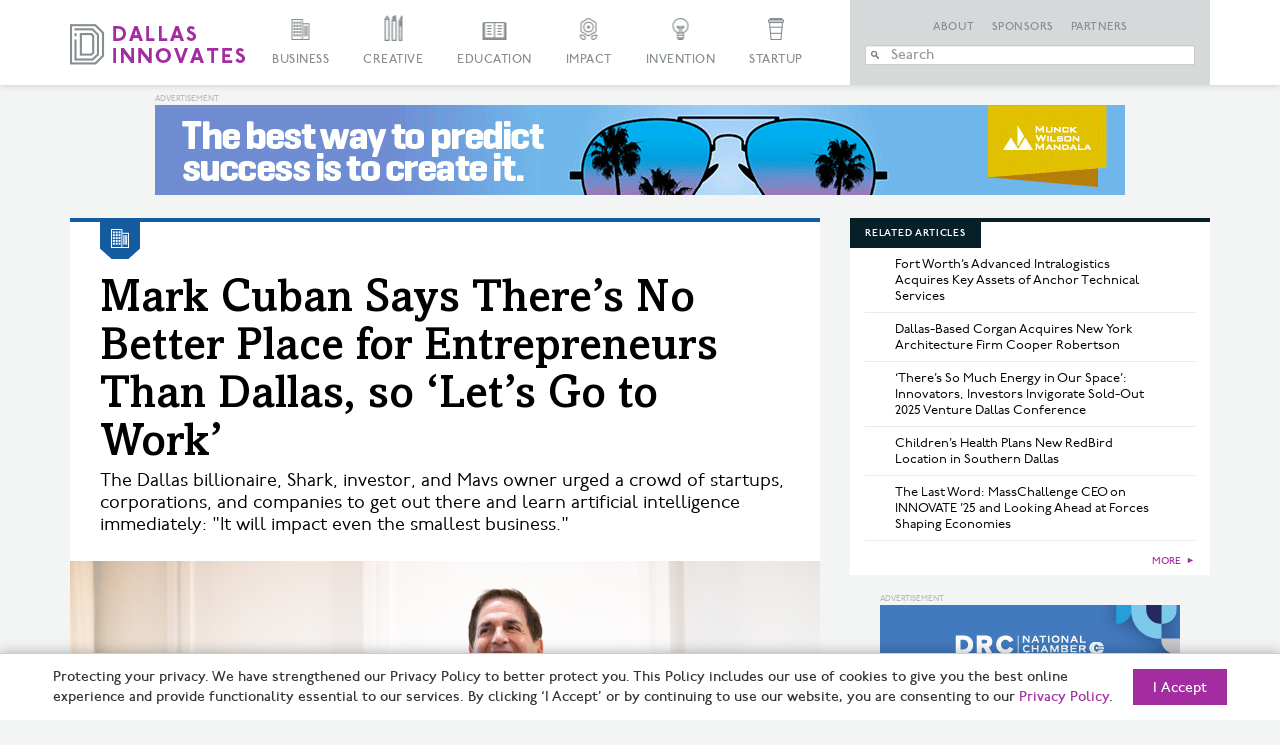

--- FILE ---
content_type: text/html; charset=UTF-8
request_url: https://dallasinnovates.com/saying-theres-no-better-place-than-dallas-entrepreneurs-cuban-urges-lets-get-work/
body_size: 32077
content:

<!doctype html>

<!--[if lt IE 7 ]> <html class="ie ie6 ie-lt10 ie-lt9 ie-lt8 ie-lt7 no-js" lang="en-US"> <![endif]-->
<!--[if IE 7 ]>    <html class="ie ie7 ie-lt10 ie-lt9 ie-lt8 no-js" lang="en-US"> <![endif]-->
<!--[if IE 8 ]>    <html class="ie ie8 ie-lt10 ie-lt9 no-js" lang="en-US"> <![endif]-->
<!--[if IE 9 ]>    <html class="ie ie9 ie-lt10 no-js" lang="en-US"> <![endif]-->
<!--[if gt IE 9]><!--><html class="no-js" lang="en-US"><!--<![endif]-->

<!-- the "no-js" class is for Modernizr. -->

<head id="Dallas Innovates" data-template-set="html5-reset-wordpress-theme">
		<meta charset="UTF-8">

	<!-- Always force latest IE rendering engine (even in intranet) -->
	<!--[if IE ]>
	<meta http-equiv="X-UA-Compatible" content="IE=edge">
	<![endif]-->

	
	

	<meta name="title" content="Mark Cuban Says There’s No Better Place for Entrepreneurs Than Dallas, so ‘Let’s Go to Work’ &#187; Dallas Innovates">



	<meta name="author" content="Dallas Innovates" />

	<meta name="Copyright" content="Copyright &copy; Dallas Innovates 2025. All Rights Reserved.">

	<meta name="viewport" content="width=device-width, initial-scale=1.0 minimal-ui" /><meta name=”mobile-web-app-capable” content=”yes”><link rel="shortcut icon" sizes=”1024x1024” href="https://s24806.pcdn.co/wp-content/uploads/2015/11/favicon.png" />	<style>
	.full-header #slide-nav #slidemenu {
		max-width: initial !important;
	}
	</style> 

	<!-- concatenate and minify for production -->
	<link rel="stylesheet" href="https://s24806.pcdn.co/wp-content/themes/dallasinnovates/css/bootstrap.css" rel='stylesheet' type='text/css'>
	<link rel="stylesheet" href="https://maxcdn.bootstrapcdn.com/font-awesome/4.4.0/css/font-awesome.min.css" rel='stylesheet' type='text/css'>
	<link rel="stylesheet" href="https://s24806.pcdn.co/wp-content/themes/dallasinnovates/_/css/jquery.fancybox.css" rel='stylesheet' type='text/css'>

    	<!--<link rel="stylesheet" href="/css/vicky_mobile.css">-->

	<!-- Lea Verou's Prefix Free, lets you use only un-prefixed properties in yuor CSS files -->
    
	<!-- This is an un-minified, complete version of Modernizr.
		 Before you move to production, you should generate a custom build that only has the detects you need. -->
	<script src="https://s24806.pcdn.co/wp-content/themes/dallasinnovates/_/js/modernizr-2.8.0.dev.js"></script>

	<!-- Application-specific meta tags -->
	
	<link rel="profile" href="https://gmpg.org/xfn/11" />
	<link rel="pingback" href="https://dallasinnovates.com/xmlrpc.php" />

	<meta name='robots' content='index, follow, max-image-preview:large, max-snippet:-1, max-video-preview:-1' />
	<style>img:is([sizes="auto" i], [sizes^="auto," i]) { contain-intrinsic-size: 3000px 1500px }</style>
	
	<!-- This site is optimized with the Yoast SEO Premium plugin v26.1 (Yoast SEO v26.2) - https://yoast.com/wordpress/plugins/seo/ -->
	<title>Mark Cuban Says There’s No Better Place for Entrepreneurs Than Dallas, so ‘Let’s Go to Work’ &#187; Dallas Innovates</title>
	<link rel="canonical" href="https://dallasinnovates.com/saying-theres-no-better-place-than-dallas-entrepreneurs-cuban-urges-lets-get-work/" />
	<meta property="og:locale" content="en_US" />
	<meta property="og:type" content="article" />
	<meta property="og:title" content="Mark Cuban Says There’s No Better Place for Entrepreneurs Than Dallas, so ‘Let’s Go to Work’" />
	<meta property="og:description" content="The Dallas billionaire, Shark, investor, and Mavs owner urged a crowd of startups, corporations, and companies to get out there and learn artificial intelligence immediately: &quot;It will impact even the smallest business.&quot;" />
	<meta property="og:url" content="https://dallasinnovates.com/saying-theres-no-better-place-than-dallas-entrepreneurs-cuban-urges-lets-get-work/" />
	<meta property="og:site_name" content="Dallas Innovates" />
	<meta property="article:publisher" content="https://www.facebook.com/dallasinnovates/" />
	<meta property="article:published_time" content="2019-04-03T21:35:56+00:00" />
	<meta property="article:modified_time" content="2019-07-18T20:00:20+00:00" />
	<meta property="og:image" content="https://s24806.pcdn.co/wp-content/uploads/2019/04/2019402_Markcuban_startupweek_047_web.jpg" />
	<meta property="og:image:width" content="970" />
	<meta property="og:image:height" content="464" />
	<meta property="og:image:type" content="image/jpeg" />
	<meta name="author" content="Alex Edwards" />
	<meta name="twitter:card" content="summary_large_image" />
	<meta name="twitter:creator" content="@dallasinnovates" />
	<meta name="twitter:site" content="@dallasinnovates" />
	<meta name="twitter:label1" content="Written by" />
	<meta name="twitter:data1" content="Alex Edwards" />
	<meta name="twitter:label2" content="Est. reading time" />
	<meta name="twitter:data2" content="9 minutes" />
	<script type="application/ld+json" class="yoast-schema-graph">{"@context":"https://schema.org","@graph":[{"@type":"Article","@id":"https://dallasinnovates.com/saying-theres-no-better-place-than-dallas-entrepreneurs-cuban-urges-lets-get-work/#article","isPartOf":{"@id":"https://dallasinnovates.com/saying-theres-no-better-place-than-dallas-entrepreneurs-cuban-urges-lets-get-work/"},"author":{"name":"Alex Edwards","@id":"https://dallasinnovates.com/#/schema/person/4331eb22a56750b71f77f17fc6fb5988"},"headline":"Mark Cuban Says There’s No Better Place for Entrepreneurs Than Dallas, so ‘Let’s Go to Work’","datePublished":"2019-04-03T21:35:56+00:00","dateModified":"2019-07-18T20:00:20+00:00","mainEntityOfPage":{"@id":"https://dallasinnovates.com/saying-theres-no-better-place-than-dallas-entrepreneurs-cuban-urges-lets-get-work/"},"wordCount":1794,"commentCount":0,"publisher":{"@id":"https://dallasinnovates.com/#organization"},"image":{"@id":"https://dallasinnovates.com/saying-theres-no-better-place-than-dallas-entrepreneurs-cuban-urges-lets-get-work/#primaryimage"},"thumbnailUrl":"https://s24806.pcdn.co/wp-content/uploads/2019/04/2019402_Markcuban_startupweek_047_web.jpg","keywords":["audience","billionaire","Broadcast.com","Dallas Startup Week","entrepreneurs","Mark Cuban","startups"],"articleSection":["Business","Startup"],"inLanguage":"en-US","potentialAction":[{"@type":"CommentAction","name":"Comment","target":["https://dallasinnovates.com/saying-theres-no-better-place-than-dallas-entrepreneurs-cuban-urges-lets-get-work/#respond"]}],"copyrightYear":"2019","copyrightHolder":{"@id":"https://dallasinnovates.com/#organization"}},{"@type":"WebPage","@id":"https://dallasinnovates.com/saying-theres-no-better-place-than-dallas-entrepreneurs-cuban-urges-lets-get-work/","url":"https://dallasinnovates.com/saying-theres-no-better-place-than-dallas-entrepreneurs-cuban-urges-lets-get-work/","name":"Mark Cuban Says There’s No Better Place for Entrepreneurs Than Dallas, so ‘Let’s Go to Work’ &#187; Dallas Innovates","isPartOf":{"@id":"https://dallasinnovates.com/#website"},"primaryImageOfPage":{"@id":"https://dallasinnovates.com/saying-theres-no-better-place-than-dallas-entrepreneurs-cuban-urges-lets-get-work/#primaryimage"},"image":{"@id":"https://dallasinnovates.com/saying-theres-no-better-place-than-dallas-entrepreneurs-cuban-urges-lets-get-work/#primaryimage"},"thumbnailUrl":"https://s24806.pcdn.co/wp-content/uploads/2019/04/2019402_Markcuban_startupweek_047_web.jpg","datePublished":"2019-04-03T21:35:56+00:00","dateModified":"2019-07-18T20:00:20+00:00","breadcrumb":{"@id":"https://dallasinnovates.com/saying-theres-no-better-place-than-dallas-entrepreneurs-cuban-urges-lets-get-work/#breadcrumb"},"inLanguage":"en-US","potentialAction":[{"@type":"ReadAction","target":["https://dallasinnovates.com/saying-theres-no-better-place-than-dallas-entrepreneurs-cuban-urges-lets-get-work/"]}]},{"@type":"ImageObject","inLanguage":"en-US","@id":"https://dallasinnovates.com/saying-theres-no-better-place-than-dallas-entrepreneurs-cuban-urges-lets-get-work/#primaryimage","url":"https://s24806.pcdn.co/wp-content/uploads/2019/04/2019402_Markcuban_startupweek_047_web.jpg","contentUrl":"https://s24806.pcdn.co/wp-content/uploads/2019/04/2019402_Markcuban_startupweek_047_web.jpg","width":970,"height":464,"caption":"[Photo: Rebeca Posadas-Nava]"},{"@type":"BreadcrumbList","@id":"https://dallasinnovates.com/saying-theres-no-better-place-than-dallas-entrepreneurs-cuban-urges-lets-get-work/#breadcrumb","itemListElement":[{"@type":"ListItem","position":1,"name":"Home","item":"https://dallasinnovates.com/"},{"@type":"ListItem","position":2,"name":"Mark Cuban Says There’s No Better Place for Entrepreneurs Than Dallas, so ‘Let’s Go to Work’"}]},{"@type":"WebSite","@id":"https://dallasinnovates.com/#website","url":"https://dallasinnovates.com/","name":"Dallas Innovates","description":"What&#039;s new + next in Dallas - Fort Worth","publisher":{"@id":"https://dallasinnovates.com/#organization"},"potentialAction":[{"@type":"SearchAction","target":{"@type":"EntryPoint","urlTemplate":"https://dallasinnovates.com/?s={search_term_string}"},"query-input":{"@type":"PropertyValueSpecification","valueRequired":true,"valueName":"search_term_string"}}],"inLanguage":"en-US"},{"@type":"Organization","@id":"https://dallasinnovates.com/#organization","name":"Dallas Innovates | Published by Dallas Next","url":"https://dallasinnovates.com/","logo":{"@type":"ImageObject","inLanguage":"en-US","@id":"https://dallasinnovates.com/#/schema/logo/image/","url":"https://s24806.pcdn.co/wp-content/uploads/2018/09/Dallas-Innovates-logo-purple.jpg","contentUrl":"https://s24806.pcdn.co/wp-content/uploads/2018/09/Dallas-Innovates-logo-purple.jpg","width":1782,"height":410,"caption":"Dallas Innovates | Published by Dallas Next"},"image":{"@id":"https://dallasinnovates.com/#/schema/logo/image/"},"sameAs":["https://www.facebook.com/dallasinnovates/","https://x.com/dallasinnovates","https://www.instagram.com/dallasinnovates/","https://www.linkedin.com/company/dallas-innovates"]},{"@type":"Person","@id":"https://dallasinnovates.com/#/schema/person/4331eb22a56750b71f77f17fc6fb5988","name":"Alex Edwards","image":{"@type":"ImageObject","inLanguage":"en-US","@id":"https://dallasinnovates.com/#/schema/person/image/","url":"https://secure.gravatar.com/avatar/037e0c8cfe9aa69511c4d8dd796768813b62124aff20733abed145b103253f22?s=96&d=retro&r=g","contentUrl":"https://secure.gravatar.com/avatar/037e0c8cfe9aa69511c4d8dd796768813b62124aff20733abed145b103253f22?s=96&d=retro&r=g","caption":"Alex Edwards"},"description":"Alex Edwards is a former Senior Editor of Dallas Innovates. She graduated from the University of Missouri School of Journalism with an emphasis in magazine editing and a double minor in fashion and business. ","url":"https://dallasinnovates.com/author/alex-edwards/"}]}</script>
	<!-- / Yoast SEO Premium plugin. -->


<link rel='dns-prefetch' href='//static.addtoany.com' />
<link rel='dns-prefetch' href='//ajax.googleapis.com' />
<link rel='dns-prefetch' href='//www.googletagmanager.com' />
<link rel="alternate" type="application/rss+xml" title="Dallas Innovates &raquo; Feed" href="https://dallasinnovates.com/feed/" />
<link rel="alternate" type="application/rss+xml" title="Dallas Innovates &raquo; Comments Feed" href="https://dallasinnovates.com/comments/feed/" />
<script type="text/javascript">
/* <![CDATA[ */
window._wpemojiSettings = {"baseUrl":"https:\/\/s.w.org\/images\/core\/emoji\/16.0.1\/72x72\/","ext":".png","svgUrl":"https:\/\/s.w.org\/images\/core\/emoji\/16.0.1\/svg\/","svgExt":".svg","source":{"concatemoji":"https:\/\/s24806.pcdn.co\/wp-includes\/js\/wp-emoji-release.min.js?ver=6.8.3"}};
/*! This file is auto-generated */
!function(s,n){var o,i,e;function c(e){try{var t={supportTests:e,timestamp:(new Date).valueOf()};sessionStorage.setItem(o,JSON.stringify(t))}catch(e){}}function p(e,t,n){e.clearRect(0,0,e.canvas.width,e.canvas.height),e.fillText(t,0,0);var t=new Uint32Array(e.getImageData(0,0,e.canvas.width,e.canvas.height).data),a=(e.clearRect(0,0,e.canvas.width,e.canvas.height),e.fillText(n,0,0),new Uint32Array(e.getImageData(0,0,e.canvas.width,e.canvas.height).data));return t.every(function(e,t){return e===a[t]})}function u(e,t){e.clearRect(0,0,e.canvas.width,e.canvas.height),e.fillText(t,0,0);for(var n=e.getImageData(16,16,1,1),a=0;a<n.data.length;a++)if(0!==n.data[a])return!1;return!0}function f(e,t,n,a){switch(t){case"flag":return n(e,"\ud83c\udff3\ufe0f\u200d\u26a7\ufe0f","\ud83c\udff3\ufe0f\u200b\u26a7\ufe0f")?!1:!n(e,"\ud83c\udde8\ud83c\uddf6","\ud83c\udde8\u200b\ud83c\uddf6")&&!n(e,"\ud83c\udff4\udb40\udc67\udb40\udc62\udb40\udc65\udb40\udc6e\udb40\udc67\udb40\udc7f","\ud83c\udff4\u200b\udb40\udc67\u200b\udb40\udc62\u200b\udb40\udc65\u200b\udb40\udc6e\u200b\udb40\udc67\u200b\udb40\udc7f");case"emoji":return!a(e,"\ud83e\udedf")}return!1}function g(e,t,n,a){var r="undefined"!=typeof WorkerGlobalScope&&self instanceof WorkerGlobalScope?new OffscreenCanvas(300,150):s.createElement("canvas"),o=r.getContext("2d",{willReadFrequently:!0}),i=(o.textBaseline="top",o.font="600 32px Arial",{});return e.forEach(function(e){i[e]=t(o,e,n,a)}),i}function t(e){var t=s.createElement("script");t.src=e,t.defer=!0,s.head.appendChild(t)}"undefined"!=typeof Promise&&(o="wpEmojiSettingsSupports",i=["flag","emoji"],n.supports={everything:!0,everythingExceptFlag:!0},e=new Promise(function(e){s.addEventListener("DOMContentLoaded",e,{once:!0})}),new Promise(function(t){var n=function(){try{var e=JSON.parse(sessionStorage.getItem(o));if("object"==typeof e&&"number"==typeof e.timestamp&&(new Date).valueOf()<e.timestamp+604800&&"object"==typeof e.supportTests)return e.supportTests}catch(e){}return null}();if(!n){if("undefined"!=typeof Worker&&"undefined"!=typeof OffscreenCanvas&&"undefined"!=typeof URL&&URL.createObjectURL&&"undefined"!=typeof Blob)try{var e="postMessage("+g.toString()+"("+[JSON.stringify(i),f.toString(),p.toString(),u.toString()].join(",")+"));",a=new Blob([e],{type:"text/javascript"}),r=new Worker(URL.createObjectURL(a),{name:"wpTestEmojiSupports"});return void(r.onmessage=function(e){c(n=e.data),r.terminate(),t(n)})}catch(e){}c(n=g(i,f,p,u))}t(n)}).then(function(e){for(var t in e)n.supports[t]=e[t],n.supports.everything=n.supports.everything&&n.supports[t],"flag"!==t&&(n.supports.everythingExceptFlag=n.supports.everythingExceptFlag&&n.supports[t]);n.supports.everythingExceptFlag=n.supports.everythingExceptFlag&&!n.supports.flag,n.DOMReady=!1,n.readyCallback=function(){n.DOMReady=!0}}).then(function(){return e}).then(function(){var e;n.supports.everything||(n.readyCallback(),(e=n.source||{}).concatemoji?t(e.concatemoji):e.wpemoji&&e.twemoji&&(t(e.twemoji),t(e.wpemoji)))}))}((window,document),window._wpemojiSettings);
/* ]]> */
</script>
<style id='wp-emoji-styles-inline-css' type='text/css'>

	img.wp-smiley, img.emoji {
		display: inline !important;
		border: none !important;
		box-shadow: none !important;
		height: 1em !important;
		width: 1em !important;
		margin: 0 0.07em !important;
		vertical-align: -0.1em !important;
		background: none !important;
		padding: 0 !important;
	}
</style>
<link rel='stylesheet' id='wp-block-library-css' href='https://s24806.pcdn.co/wp-includes/css/dist/block-library/style.min.css?ver=6.8.3' type='text/css' media='all' />
<style id='classic-theme-styles-inline-css' type='text/css'>
/*! This file is auto-generated */
.wp-block-button__link{color:#fff;background-color:#32373c;border-radius:9999px;box-shadow:none;text-decoration:none;padding:calc(.667em + 2px) calc(1.333em + 2px);font-size:1.125em}.wp-block-file__button{background:#32373c;color:#fff;text-decoration:none}
</style>
<style id='global-styles-inline-css' type='text/css'>
:root{--wp--preset--aspect-ratio--square: 1;--wp--preset--aspect-ratio--4-3: 4/3;--wp--preset--aspect-ratio--3-4: 3/4;--wp--preset--aspect-ratio--3-2: 3/2;--wp--preset--aspect-ratio--2-3: 2/3;--wp--preset--aspect-ratio--16-9: 16/9;--wp--preset--aspect-ratio--9-16: 9/16;--wp--preset--color--black: #000000;--wp--preset--color--cyan-bluish-gray: #abb8c3;--wp--preset--color--white: #ffffff;--wp--preset--color--pale-pink: #f78da7;--wp--preset--color--vivid-red: #cf2e2e;--wp--preset--color--luminous-vivid-orange: #ff6900;--wp--preset--color--luminous-vivid-amber: #fcb900;--wp--preset--color--light-green-cyan: #7bdcb5;--wp--preset--color--vivid-green-cyan: #00d084;--wp--preset--color--pale-cyan-blue: #8ed1fc;--wp--preset--color--vivid-cyan-blue: #0693e3;--wp--preset--color--vivid-purple: #9b51e0;--wp--preset--gradient--vivid-cyan-blue-to-vivid-purple: linear-gradient(135deg,rgba(6,147,227,1) 0%,rgb(155,81,224) 100%);--wp--preset--gradient--light-green-cyan-to-vivid-green-cyan: linear-gradient(135deg,rgb(122,220,180) 0%,rgb(0,208,130) 100%);--wp--preset--gradient--luminous-vivid-amber-to-luminous-vivid-orange: linear-gradient(135deg,rgba(252,185,0,1) 0%,rgba(255,105,0,1) 100%);--wp--preset--gradient--luminous-vivid-orange-to-vivid-red: linear-gradient(135deg,rgba(255,105,0,1) 0%,rgb(207,46,46) 100%);--wp--preset--gradient--very-light-gray-to-cyan-bluish-gray: linear-gradient(135deg,rgb(238,238,238) 0%,rgb(169,184,195) 100%);--wp--preset--gradient--cool-to-warm-spectrum: linear-gradient(135deg,rgb(74,234,220) 0%,rgb(151,120,209) 20%,rgb(207,42,186) 40%,rgb(238,44,130) 60%,rgb(251,105,98) 80%,rgb(254,248,76) 100%);--wp--preset--gradient--blush-light-purple: linear-gradient(135deg,rgb(255,206,236) 0%,rgb(152,150,240) 100%);--wp--preset--gradient--blush-bordeaux: linear-gradient(135deg,rgb(254,205,165) 0%,rgb(254,45,45) 50%,rgb(107,0,62) 100%);--wp--preset--gradient--luminous-dusk: linear-gradient(135deg,rgb(255,203,112) 0%,rgb(199,81,192) 50%,rgb(65,88,208) 100%);--wp--preset--gradient--pale-ocean: linear-gradient(135deg,rgb(255,245,203) 0%,rgb(182,227,212) 50%,rgb(51,167,181) 100%);--wp--preset--gradient--electric-grass: linear-gradient(135deg,rgb(202,248,128) 0%,rgb(113,206,126) 100%);--wp--preset--gradient--midnight: linear-gradient(135deg,rgb(2,3,129) 0%,rgb(40,116,252) 100%);--wp--preset--font-size--small: 13px;--wp--preset--font-size--medium: 20px;--wp--preset--font-size--large: 36px;--wp--preset--font-size--x-large: 42px;--wp--preset--spacing--20: 0.44rem;--wp--preset--spacing--30: 0.67rem;--wp--preset--spacing--40: 1rem;--wp--preset--spacing--50: 1.5rem;--wp--preset--spacing--60: 2.25rem;--wp--preset--spacing--70: 3.38rem;--wp--preset--spacing--80: 5.06rem;--wp--preset--shadow--natural: 6px 6px 9px rgba(0, 0, 0, 0.2);--wp--preset--shadow--deep: 12px 12px 50px rgba(0, 0, 0, 0.4);--wp--preset--shadow--sharp: 6px 6px 0px rgba(0, 0, 0, 0.2);--wp--preset--shadow--outlined: 6px 6px 0px -3px rgba(255, 255, 255, 1), 6px 6px rgba(0, 0, 0, 1);--wp--preset--shadow--crisp: 6px 6px 0px rgba(0, 0, 0, 1);}:where(.is-layout-flex){gap: 0.5em;}:where(.is-layout-grid){gap: 0.5em;}body .is-layout-flex{display: flex;}.is-layout-flex{flex-wrap: wrap;align-items: center;}.is-layout-flex > :is(*, div){margin: 0;}body .is-layout-grid{display: grid;}.is-layout-grid > :is(*, div){margin: 0;}:where(.wp-block-columns.is-layout-flex){gap: 2em;}:where(.wp-block-columns.is-layout-grid){gap: 2em;}:where(.wp-block-post-template.is-layout-flex){gap: 1.25em;}:where(.wp-block-post-template.is-layout-grid){gap: 1.25em;}.has-black-color{color: var(--wp--preset--color--black) !important;}.has-cyan-bluish-gray-color{color: var(--wp--preset--color--cyan-bluish-gray) !important;}.has-white-color{color: var(--wp--preset--color--white) !important;}.has-pale-pink-color{color: var(--wp--preset--color--pale-pink) !important;}.has-vivid-red-color{color: var(--wp--preset--color--vivid-red) !important;}.has-luminous-vivid-orange-color{color: var(--wp--preset--color--luminous-vivid-orange) !important;}.has-luminous-vivid-amber-color{color: var(--wp--preset--color--luminous-vivid-amber) !important;}.has-light-green-cyan-color{color: var(--wp--preset--color--light-green-cyan) !important;}.has-vivid-green-cyan-color{color: var(--wp--preset--color--vivid-green-cyan) !important;}.has-pale-cyan-blue-color{color: var(--wp--preset--color--pale-cyan-blue) !important;}.has-vivid-cyan-blue-color{color: var(--wp--preset--color--vivid-cyan-blue) !important;}.has-vivid-purple-color{color: var(--wp--preset--color--vivid-purple) !important;}.has-black-background-color{background-color: var(--wp--preset--color--black) !important;}.has-cyan-bluish-gray-background-color{background-color: var(--wp--preset--color--cyan-bluish-gray) !important;}.has-white-background-color{background-color: var(--wp--preset--color--white) !important;}.has-pale-pink-background-color{background-color: var(--wp--preset--color--pale-pink) !important;}.has-vivid-red-background-color{background-color: var(--wp--preset--color--vivid-red) !important;}.has-luminous-vivid-orange-background-color{background-color: var(--wp--preset--color--luminous-vivid-orange) !important;}.has-luminous-vivid-amber-background-color{background-color: var(--wp--preset--color--luminous-vivid-amber) !important;}.has-light-green-cyan-background-color{background-color: var(--wp--preset--color--light-green-cyan) !important;}.has-vivid-green-cyan-background-color{background-color: var(--wp--preset--color--vivid-green-cyan) !important;}.has-pale-cyan-blue-background-color{background-color: var(--wp--preset--color--pale-cyan-blue) !important;}.has-vivid-cyan-blue-background-color{background-color: var(--wp--preset--color--vivid-cyan-blue) !important;}.has-vivid-purple-background-color{background-color: var(--wp--preset--color--vivid-purple) !important;}.has-black-border-color{border-color: var(--wp--preset--color--black) !important;}.has-cyan-bluish-gray-border-color{border-color: var(--wp--preset--color--cyan-bluish-gray) !important;}.has-white-border-color{border-color: var(--wp--preset--color--white) !important;}.has-pale-pink-border-color{border-color: var(--wp--preset--color--pale-pink) !important;}.has-vivid-red-border-color{border-color: var(--wp--preset--color--vivid-red) !important;}.has-luminous-vivid-orange-border-color{border-color: var(--wp--preset--color--luminous-vivid-orange) !important;}.has-luminous-vivid-amber-border-color{border-color: var(--wp--preset--color--luminous-vivid-amber) !important;}.has-light-green-cyan-border-color{border-color: var(--wp--preset--color--light-green-cyan) !important;}.has-vivid-green-cyan-border-color{border-color: var(--wp--preset--color--vivid-green-cyan) !important;}.has-pale-cyan-blue-border-color{border-color: var(--wp--preset--color--pale-cyan-blue) !important;}.has-vivid-cyan-blue-border-color{border-color: var(--wp--preset--color--vivid-cyan-blue) !important;}.has-vivid-purple-border-color{border-color: var(--wp--preset--color--vivid-purple) !important;}.has-vivid-cyan-blue-to-vivid-purple-gradient-background{background: var(--wp--preset--gradient--vivid-cyan-blue-to-vivid-purple) !important;}.has-light-green-cyan-to-vivid-green-cyan-gradient-background{background: var(--wp--preset--gradient--light-green-cyan-to-vivid-green-cyan) !important;}.has-luminous-vivid-amber-to-luminous-vivid-orange-gradient-background{background: var(--wp--preset--gradient--luminous-vivid-amber-to-luminous-vivid-orange) !important;}.has-luminous-vivid-orange-to-vivid-red-gradient-background{background: var(--wp--preset--gradient--luminous-vivid-orange-to-vivid-red) !important;}.has-very-light-gray-to-cyan-bluish-gray-gradient-background{background: var(--wp--preset--gradient--very-light-gray-to-cyan-bluish-gray) !important;}.has-cool-to-warm-spectrum-gradient-background{background: var(--wp--preset--gradient--cool-to-warm-spectrum) !important;}.has-blush-light-purple-gradient-background{background: var(--wp--preset--gradient--blush-light-purple) !important;}.has-blush-bordeaux-gradient-background{background: var(--wp--preset--gradient--blush-bordeaux) !important;}.has-luminous-dusk-gradient-background{background: var(--wp--preset--gradient--luminous-dusk) !important;}.has-pale-ocean-gradient-background{background: var(--wp--preset--gradient--pale-ocean) !important;}.has-electric-grass-gradient-background{background: var(--wp--preset--gradient--electric-grass) !important;}.has-midnight-gradient-background{background: var(--wp--preset--gradient--midnight) !important;}.has-small-font-size{font-size: var(--wp--preset--font-size--small) !important;}.has-medium-font-size{font-size: var(--wp--preset--font-size--medium) !important;}.has-large-font-size{font-size: var(--wp--preset--font-size--large) !important;}.has-x-large-font-size{font-size: var(--wp--preset--font-size--x-large) !important;}
:where(.wp-block-post-template.is-layout-flex){gap: 1.25em;}:where(.wp-block-post-template.is-layout-grid){gap: 1.25em;}
:where(.wp-block-columns.is-layout-flex){gap: 2em;}:where(.wp-block-columns.is-layout-grid){gap: 2em;}
:root :where(.wp-block-pullquote){font-size: 1.5em;line-height: 1.6;}
</style>
<link rel='stylesheet' id='main-css' href='https://s24806.pcdn.co/wp-content/themes/dallasinnovates/style.css?ver=2.0.7' type='text/css' media='all' />
<link rel='stylesheet' id='algolia-autocomplete-css' href='https://s24806.pcdn.co/wp-content/plugins/search-by-algolia-instant-relevant-results/includes/../css/algolia-autocomplete.css?ver=2.11.3' type='text/css' media='screen' />
<link rel='stylesheet' id='addtoany-css' href='https://s24806.pcdn.co/wp-content/plugins/add-to-any/addtoany.min.css?ver=1.16' type='text/css' media='all' />
<style id='addtoany-inline-css' type='text/css'>
@media screen and (max-width:1280px){
.a2a_floating_style.a2a_vertical_style{display:none;}
}
</style>
<script type="text/javascript" id="addtoany-core-js-before">
/* <![CDATA[ */
window.a2a_config=window.a2a_config||{};a2a_config.callbacks=[];a2a_config.overlays=[];a2a_config.templates={};
/* ]]> */
</script>
<script type="text/javascript" defer src="https://static.addtoany.com/menu/page.js" id="addtoany-core-js"></script>
<script type="text/javascript" src="https://ajax.googleapis.com/ajax/libs/jquery/1.11.0/jquery.min.js?ver=6.8.3" id="jquery-js"></script>
<script type="text/javascript" defer src="https://s24806.pcdn.co/wp-content/plugins/add-to-any/addtoany.min.js?ver=1.1" id="addtoany-jquery-js"></script>
<script type="text/javascript" src="https://s24806.pcdn.co/wp-includes/js/underscore.min.js?ver=1.13.7" id="underscore-js"></script>
<script type="text/javascript" id="wp-util-js-extra">
/* <![CDATA[ */
var _wpUtilSettings = {"ajax":{"url":"\/wp-admin\/admin-ajax.php"}};
/* ]]> */
</script>
<script type="text/javascript" src="https://s24806.pcdn.co/wp-includes/js/wp-util.min.js?ver=6.8.3" id="wp-util-js"></script>
<script type="text/javascript" src="https://s24806.pcdn.co/wp-content/plugins/search-by-algolia-instant-relevant-results/includes/../js/algoliasearch/algoliasearch.jquery.min.js?ver=2.11.3" id="algolia-search-js"></script>
<script type="text/javascript" src="https://s24806.pcdn.co/wp-content/plugins/search-by-algolia-instant-relevant-results/includes/../js/autocomplete.js/autocomplete.min.js?ver=2.11.3" id="algolia-autocomplete-js"></script>
<script type="text/javascript" src="https://s24806.pcdn.co/wp-content/plugins/search-by-algolia-instant-relevant-results/includes/../js/autocomplete-noconflict.js?ver=2.11.3" id="algolia-autocomplete-noconflict-js"></script>

<!-- Google tag (gtag.js) snippet added by Site Kit -->
<!-- Google Analytics snippet added by Site Kit -->
<script type="text/javascript" src="https://www.googletagmanager.com/gtag/js?id=GT-PJRZHDV" id="google_gtagjs-js" async></script>
<script type="text/javascript" id="google_gtagjs-js-after">
/* <![CDATA[ */
window.dataLayer = window.dataLayer || [];function gtag(){dataLayer.push(arguments);}
gtag("set","linker",{"domains":["dallasinnovates.com"]});
gtag("js", new Date());
gtag("set", "developer_id.dZTNiMT", true);
gtag("config", "GT-PJRZHDV", {"googlesitekit_post_type":"post","googlesitekit_post_author":"Alex Edwards","googlesitekit_post_date":"20190403"});
 window._googlesitekit = window._googlesitekit || {}; window._googlesitekit.throttledEvents = []; window._googlesitekit.gtagEvent = (name, data) => { var key = JSON.stringify( { name, data } ); if ( !! window._googlesitekit.throttledEvents[ key ] ) { return; } window._googlesitekit.throttledEvents[ key ] = true; setTimeout( () => { delete window._googlesitekit.throttledEvents[ key ]; }, 5 ); gtag( "event", name, { ...data, event_source: "site-kit" } ); }; 
/* ]]> */
</script>
<link rel="https://api.w.org/" href="https://dallasinnovates.com/wp-json/" /><link rel="alternate" title="JSON" type="application/json" href="https://dallasinnovates.com/wp-json/wp/v2/posts/113136" /><link rel="EditURI" type="application/rsd+xml" title="RSD" href="https://dallasinnovates.com/xmlrpc.php?rsd" />
<meta name="generator" content="WordPress 6.8.3" />
<link rel='shortlink' href='https://dallasinnovates.com/?p=113136' />
<link rel="alternate" title="oEmbed (JSON)" type="application/json+oembed" href="https://dallasinnovates.com/wp-json/oembed/1.0/embed?url=https%3A%2F%2Fdallasinnovates.com%2Fsaying-theres-no-better-place-than-dallas-entrepreneurs-cuban-urges-lets-get-work%2F" />
<link rel="alternate" title="oEmbed (XML)" type="text/xml+oembed" href="https://dallasinnovates.com/wp-json/oembed/1.0/embed?url=https%3A%2F%2Fdallasinnovates.com%2Fsaying-theres-no-better-place-than-dallas-entrepreneurs-cuban-urges-lets-get-work%2F&#038;format=xml" />

<!-- This site is using AdRotate v5.8.9 Professional to display their advertisements - https://ajdg.solutions/ -->
<!-- AdRotate CSS -->
<style type="text/css" media="screen">
	.g { margin:0px; padding:0px; overflow:hidden; line-height:1; zoom:1; }
	.g img { height:auto; }
	.g-col { position:relative; float:left; }
	.g-col:first-child { margin-left: 0; }
	.g-col:last-child { margin-right: 0; }
	.g-1 {  margin: 0 auto; }
	.g-3 {  margin: 0 auto; }
	.g-6 {  margin: 0 auto; }
	.g-7 {  margin: 0 auto; }
	.g-10 {  margin: 0 auto; }
	.g-11 {  margin: 0 auto; }
	.g-14 {  margin: 0 auto; }
	.g-15 {  margin: 0 auto; }
	.g-129 {  margin: 0 auto; }
	.g-130 {  margin: 0 auto; }
	.g-162 {  margin: 0 auto; }
	.g-228 { margin:0px 0px 0px 0px; width:100%; max-width:970px; height:100%; max-height:90px; }
	.g-242 {  margin: 0 auto; }
	@media only screen and (max-width: 480px) {
		.g-col, .g-dyn, .g-single { width:100%; margin-left:0; margin-right:0; }
	}
</style>
<!-- /AdRotate CSS -->

<meta name="generator" content="Site Kit by Google 1.164.0" /><!-- Related Posts for WP Premium CSS -->
<style type='text/css'>
.rp4wp-related-posts { width:100%; overflow:hidden;}ul.rp4wp-posts-list {width:100%; margin:0 !important; padding:0 !important; list-style:none !important; float:left;}ul.rp4wp-posts-list .rp4wp-col {width:100% !important;margin-bottom:30px !important;list-style:none !important;box-sizing:border-box;overflow:hidden;float:left;}.rp4wp_component_wrapper {width:100% !important;float:left;}.rp4wp_component {width:100% !important;padding:0 0 5% !important;box-sizing:border-box;float:left;overflow:hidden !important;}.rp4wp_component a {border:0 !important;}.rp4wp_component_image a {display:block; height:100% !important;} .rp4wp_component_image img {width:100% !important;height:100% !important;}.rp4wp_component_title a {text-decoration:none !important; font-weight:bold; border:0 !important;}@media (min-width: 768px) {ul.rp4wp-posts-list .rp4wp-col {width:101% !important;padding:0 2% !important;}ul.rp4wp-posts-list .rp4wp-col-first {width:99% !important;padding-left:0 !important;padding-right:2% !important;}ul.rp4wp-posts-list .rp4wp-col-last {width:99% !important;padding-right:0 !important;padding-left:2% !important;}.rp4wp_component_wrapper {width:50% !important;}.rp4wp_component_wrapper_left {padding-right:5% !important;}.rp4wp_component_wrapper_right {padding-left:5% !important;}}.rp4wp_component_2{height:60% !important;}.rp4wp_component_3{height:20% !important;}.rp4wp_component_4{height:20% !important;}/* Existing CSS from plugin custom CSS box */.rp4wp_component_image img {    max-width: 100%;    height: auto;    width: auto;}.rp4wp_component_image a {    height: 100px;    overflow: hidden;}.rp4wp_component {    height: auto !important;}.rp4wp_component_2 {    height: auto !important;}.rp4wp-posts-list .rp4wp-col {    margin: 0px 0 10px 0 !important;}.rp4wp-related-posts .rp4wp-posts-list {    top: 0 !important;}/* New Adjustments - Place this at the end *//* Increase headline font size and remove padding/margin */.rp4wp_component_title h3 {    font-size: 18px !important; /* Ensures the title is readable */    line-height: 22px !important; /* Adjusts line height to match the font size */    margin: 0 !important; /* Adds 3px margin under the title */    padding: 0 !important; /* Removes padding around the title */}/* Handling spacing when there's no image */.rp4wp_component {    padding: 0 !important; /* Ensures no padding in the component */    margin: 0 !important; /* Removes margin in the component */}/* Adjust image container to remove spacing issues */.rp4wp_component_image {    padding: 3x !important; /* adds padding from the image container */    margin: 3px !important; /* Removes margin from the image container */    display: block !important; /* Ensures the container displays properly */
</style>
<style type="text/css">.recentcomments a{display:inline !important;padding:0 !important;margin:0 !important;}</style><script type="text/javascript">var algolia = {"debug":false,"application_id":"09RDAVMLHC","search_api_key":"78c7aee8273553b5c398f7d03164c6b3","powered_by_enabled":false,"query":"","autocomplete":{"sources":[{"index_id":"searchable_posts","index_name":"wp_searchable_posts","label":"All posts","admin_name":"All posts","position":0,"max_suggestions":5,"tmpl_suggestion":"autocomplete-post-suggestion","enabled":true},{"index_id":"posts_post","index_name":"wp_posts_post","label":"Posts","admin_name":"Posts","position":1,"max_suggestions":5,"tmpl_suggestion":"autocomplete-post-suggestion","enabled":true},{"index_id":"terms_article","index_name":"wp_terms_article","label":"Articles","admin_name":"Articles","position":2,"max_suggestions":3,"tmpl_suggestion":"autocomplete-term-suggestion","enabled":true},{"index_id":"posts_page","index_name":"wp_posts_page","label":"Pages","admin_name":"Pages","position":3,"max_suggestions":5,"tmpl_suggestion":"autocomplete-post-suggestion","enabled":true},{"index_id":"terms_category","index_name":"wp_terms_category","label":"Categories","admin_name":"Categories","position":4,"max_suggestions":3,"tmpl_suggestion":"autocomplete-term-suggestion","enabled":true},{"index_id":"posts_partner","index_name":"wp_posts_partner","label":"Partners","admin_name":"Partners","position":5,"max_suggestions":5,"tmpl_suggestion":"autocomplete-post-suggestion","enabled":true},{"index_id":"posts_sponsor","index_name":"wp_posts_sponsor","label":"Sponsors","admin_name":"Sponsors","position":6,"max_suggestions":5,"tmpl_suggestion":"autocomplete-post-suggestion","enabled":true},{"index_id":"terms_post_tag","index_name":"wp_terms_post_tag","label":"Tags","admin_name":"Tags","position":20,"max_suggestions":3,"tmpl_suggestion":"autocomplete-term-suggestion","enabled":true},{"index_id":"terms_media_category","index_name":"wp_terms_media_category","label":"Media Categories","admin_name":"Media Categories","position":20,"max_suggestions":3,"tmpl_suggestion":"autocomplete-term-suggestion","enabled":true},{"index_id":"users","index_name":"wp_users","label":"Users","admin_name":"Users","position":30,"max_suggestions":3,"tmpl_suggestion":"autocomplete-user-suggestion","enabled":true}],"input_selector":"input[name='s']:not('.no-autocomplete')"},"indices":{"searchable_posts":{"name":"wp_searchable_posts","id":"searchable_posts","enabled":true,"replicas":[]},"posts_post":{"name":"wp_posts_post","id":"posts_post","enabled":true,"replicas":[]},"posts_page":{"name":"wp_posts_page","id":"posts_page","enabled":true,"replicas":[]},"posts_sponsor":{"name":"wp_posts_sponsor","id":"posts_sponsor","enabled":true,"replicas":[]},"posts_partner":{"name":"wp_posts_partner","id":"posts_partner","enabled":true,"replicas":[]},"terms_category":{"name":"wp_terms_category","id":"terms_category","enabled":true,"replicas":[]},"terms_post_tag":{"name":"wp_terms_post_tag","id":"terms_post_tag","enabled":true,"replicas":[]},"terms_media_category":{"name":"wp_terms_media_category","id":"terms_media_category","enabled":true,"replicas":[]},"terms_article":{"name":"wp_terms_article","id":"terms_article","enabled":true,"replicas":[]},"users":{"name":"wp_users","id":"users","enabled":true,"replicas":[]}}};</script><link rel="icon" href="https://s24806.pcdn.co/wp-content/uploads/2020/06/cropped-DI-icon-32x32.jpg" sizes="32x32" />
<link rel="icon" href="https://s24806.pcdn.co/wp-content/uploads/2020/06/cropped-DI-icon-192x192.jpg" sizes="192x192" />
<link rel="apple-touch-icon" href="https://s24806.pcdn.co/wp-content/uploads/2020/06/cropped-DI-icon-180x180.jpg" />
<meta name="msapplication-TileImage" content="https://s24806.pcdn.co/wp-content/uploads/2020/06/cropped-DI-icon-270x270.jpg" />
		<style type="text/css" id="wp-custom-css">
			.badge_scale img
{
	max-width: 101px;
	max-height: 39px;
}
.rp4wp-related-posts
{
padding: 0px;
overflow: hidden;
display: block !important;
}
.rp4wp-related-post h3
{
   	 border-top: 2px solid #000;
    color: #fff;
    position: relative;
    padding: 0 0 0 19px!important;
    z-index: 10;
    line-height: 20px;
    font-size: 9px;
    text-transform: uppercase;
    margin-bottom: 35px!important;
}
.rp4wp-related-post h3:before
{
	content: '';
	width: 100px;
	height: 20px;
	background: #000;
	display: block;
	top: 0;
	z-index: -1;
	position: absolute;
	left: 0;	
}

.rp4wp-posts-list 
{
	position: relative !important;
	top: 122px !important;
 	margin-left: 0px !important; 
	width: 100%!important;
	z-index: 10!important;
}
/*
.rp4wp_ribbon-icon-big 
{
	height: 4px;
	width: 100%;
	display: block;
}
.rp4wp_tag {
	background-size: cover;
	width: 25px !important;
	height: 23px !important;
	margin-left: 15px !important;
}
*/
.rp4wp-col
{
	/*padding-right: 22px;*/
  	margin: -122px 0 30px !important;	
}
.rp4wp_component_title
{
	width: 100%!important;
height: auto !important;
    border-radius: 0!important;
    background: none!important;
    font-family: 'AmasisMTStd-Medium',sans-serif!important;
    bottom: auto!important;
    z-index: 100!important;
    font-size: 20px!important;
    line-height: 25px!important;
    text-align: left!important;
}
.rp4wp_component_title a
{
	color: #000!important;
	overflow: hidden!important;
	text-overflow: ellipsis;
}
.rp4wp_component {
position: relative;
height: 45%;
}
.rp4wp_tag-container
{
	position: absolute;
    top: 0!important;
    left: 0!important;
    width: 100%!important;
    z-index: 10!important;
}
.rp4wp_ribbon-icon-big {
    height: 3px;
	width: 100%;
    display: block;
}
.rp4wp_tag
{
    background-size: cover;
	width: 25px !important;
    height: 23px !important;
    margin-left: 15px !important;
}

/*Creative*/
.tag-Creative .rp4wp_ribbon-icon-big {
    background-color: #1e9e2a;
}
.tag-Creative .rp4wp_tag {
    background-image: url(https://dcdallasinnov.staging.wpengine.com/wp-content/uploads/2015/11/creative-tag.png);
}

/*Education*/
.tag-Education .rp4wp_ribbon-icon-big {
    background-color: #bc2111;
}
.tag-Education .rp4wp_tag {
    background-image: url(https://dcdallasinnov.staging.wpengine.com/wp-content/uploads/2015/11/education-tag.png);
}

/*Enterprise*/
.tag-Enterprise .rp4wp_ribbon-icon-big {
    background-color: #155ba0;
}
.tag-Enterprise .rp4wp_tag {
    background-image: url(https://dcdallasinnov.staging.wpengine.com/wp-content/uploads/2015/11/invention-small-enterprise.png);
}

/*Invention*/
.tag-Invention .rp4wp_ribbon-icon-big {
    background-color: #dd920e;
}
.tag-Invention .rp4wp_tag {
    background-image: url(https://dcdallasinnov.staging.wpengine.com/wp-content/uploads/2015/11/invention-small-ribbon.png);
}

/*Social*/
.tag-Social .rp4wp_ribbon-icon-big {
    background-color: #a30759;
}
.tag-Social .rp4wp_tag {
    background-image: url(https://dcdallasinnov.staging.wpengine.com/wp-content/uploads/2015/11/social-tag.png);
}

/*Startup*/
.tag-Startup .rp4wp_ribbon-icon-big {
    background-color: #d35f00;
}
.tag-Startup .rp4wp_tag {
    background-image: url(https://dcdallasinnov.staging.wpengine.com/wp-content/uploads/2015/11/startup-tag.png);
}

/*General*/
.tag-General .rp4wp_ribbon-icon-big {
    background-color: #a52ba0;
}
.tag-General .rp4wp_tag {
    background-image: url(https://s24806.pcdn.co/wp-content/uploads/2016/06/general-tag-1.png);
}

/*
@media (max-width: 767px){
.rp4wp-posts-list 
{
	top: 165px !important;
}
.rp4wp-col {
    width: 50% !important;
	height: 350px;
	padding: 20px;
	margin: -185px 0 30px !important
}
}
*/

@media (max-width:767px) and (min-width:150px){
.rp4wp-posts-list 
{
	top: 165px !important;
}
.rp4wp-col {
    width: 100% !important;
	height: 350px;
	padding: 0px;
	margin: -165px 0 40px !important
}
}		</style>
		<script type="text/html" id="tmpl-autocomplete-header">
  <div class="autocomplete-header">
	<div class="autocomplete-header-title">{{{ data.label }}}</div>
	<div class="clear"></div>
  </div>
</script>

<script type="text/html" id="tmpl-autocomplete-post-suggestion">
  <a class="suggestion-link" href="{{ data.permalink }}" title="{{ data.post_title }}">
	<# if ( data.images.thumbnail ) { #>
	  <img class="suggestion-post-thumbnail" src="{{ data.images.thumbnail.url }}" alt="{{ data.post_title }}">
	  <# } #>
		<div class="suggestion-post-attributes">
		  <span class="suggestion-post-title">{{{ data._highlightResult.post_title.value }}}</span>
		  <# if ( data._snippetResult['content'] ) { #>
			<span class="suggestion-post-content">{{{ data._snippetResult['content'].value }}}</span>
			<# } #>
		</div>
  </a>
</script>

<script type="text/html" id="tmpl-autocomplete-term-suggestion">
  <a class="suggestion-link" href="{{ data.permalink }}" title="{{ data.name }}">
	<svg viewBox="0 0 21 21" width="21" height="21">
	  <svg width="21" height="21" viewBox="0 0 21 21">
		<path
			d="M4.662 8.72l-1.23 1.23c-.682.682-.68 1.792.004 2.477l5.135 5.135c.7.693 1.8.688 2.48.005l1.23-1.23 5.35-5.346c.31-.31.54-.92.51-1.36l-.32-4.29c-.09-1.09-1.05-2.06-2.15-2.14l-4.3-.33c-.43-.03-1.05.2-1.36.51l-.79.8-2.27 2.28-2.28 2.27zm9.826-.98c.69 0 1.25-.56 1.25-1.25s-.56-1.25-1.25-1.25-1.25.56-1.25 1.25.56 1.25 1.25 1.25z"
			fill-rule="evenodd"></path>
	  </svg>
	</svg>
	<span class="suggestion-post-title">{{{ data._highlightResult.name.value }}}</span>
  </a>
</script>

<script type="text/html" id="tmpl-autocomplete-user-suggestion">
  <a class="suggestion-link user-suggestion-link" href="{{ data.posts_url }}" title="{{ data.display_name }}">
	<# if ( data.avatar_url ) { #>
	  <img class="suggestion-user-thumbnail" src="{{ data.avatar_url }}" alt="{{ data.display_name }}">
	  <# } #>

		<span class="suggestion-post-title">{{{ data._highlightResult.display_name.value }}}</span>
  </a>
</script>

<script type="text/html" id="tmpl-autocomplete-footer">
  <div class="autocomplete-footer">
	<div class="autocomplete-footer-branding">
	  <a href="#" class="algolia-powered-by-link" title="Algolia">
		<svg width="130" viewBox="0 0 130 18" xmlns="http://www.w3.org/2000/svg">
		  
		  <defs>
			<linearGradient x1="-36.868%" y1="134.936%" x2="129.432%" y2="-27.7%" id="a">
			  <stop stop-color="#00AEFF" offset="0%"/>
			  <stop stop-color="#3369E7" offset="100%"/>
			</linearGradient>
		  </defs>
		  <g fill="none" fill-rule="evenodd">
			<path
				d="M59.399.022h13.299a2.372 2.372 0 0 1 2.377 2.364V15.62a2.372 2.372 0 0 1-2.377 2.364H59.399a2.372 2.372 0 0 1-2.377-2.364V2.381A2.368 2.368 0 0 1 59.399.022z"
				fill="url(#a)"/>
			<path
				d="M66.257 4.56c-2.815 0-5.1 2.272-5.1 5.078 0 2.806 2.284 5.072 5.1 5.072 2.815 0 5.1-2.272 5.1-5.078 0-2.806-2.279-5.072-5.1-5.072zm0 8.652c-1.983 0-3.593-1.602-3.593-3.574 0-1.972 1.61-3.574 3.593-3.574 1.983 0 3.593 1.602 3.593 3.574a3.582 3.582 0 0 1-3.593 3.574zm0-6.418v2.664c0 .076.082.131.153.093l2.377-1.226c.055-.027.071-.093.044-.147a2.96 2.96 0 0 0-2.465-1.487c-.055 0-.11.044-.11.104l.001-.001zm-3.33-1.956l-.312-.311a.783.783 0 0 0-1.106 0l-.372.37a.773.773 0 0 0 0 1.101l.307.305c.049.049.121.038.164-.011.181-.245.378-.479.597-.697.225-.223.455-.42.707-.599.055-.033.06-.109.016-.158h-.001zm5.001-.806v-.616a.781.781 0 0 0-.783-.779h-1.824a.78.78 0 0 0-.783.779v.632c0 .071.066.12.137.104a5.736 5.736 0 0 1 1.588-.223c.52 0 1.035.071 1.534.207a.106.106 0 0 0 .131-.104z"
				fill="#FFF"/>
			<path
				d="M102.162 13.762c0 1.455-.372 2.517-1.123 3.193-.75.676-1.895 1.013-3.44 1.013-.564 0-1.736-.109-2.673-.316l.345-1.689c.783.163 1.819.207 2.361.207.86 0 1.473-.174 1.84-.523.367-.349.548-.866.548-1.553v-.349a6.374 6.374 0 0 1-.838.316 4.151 4.151 0 0 1-1.194.158 4.515 4.515 0 0 1-1.616-.278 3.385 3.385 0 0 1-1.254-.817 3.744 3.744 0 0 1-.811-1.351c-.192-.539-.29-1.504-.29-2.212 0-.665.104-1.498.307-2.054a3.925 3.925 0 0 1 .904-1.433 4.124 4.124 0 0 1 1.441-.926 5.31 5.31 0 0 1 1.945-.365c.696 0 1.337.087 1.961.191a15.86 15.86 0 0 1 1.588.332v8.456h-.001zm-5.954-4.206c0 .893.197 1.885.592 2.299.394.414.904.621 1.528.621.34 0 .663-.049.964-.142a2.75 2.75 0 0 0 .734-.332v-5.29a8.531 8.531 0 0 0-1.413-.18c-.778-.022-1.369.294-1.786.801-.411.507-.619 1.395-.619 2.223zm16.12 0c0 .719-.104 1.264-.318 1.858a4.389 4.389 0 0 1-.904 1.52c-.389.42-.854.746-1.402.975-.548.229-1.391.36-1.813.36-.422-.005-1.26-.125-1.802-.36a4.088 4.088 0 0 1-1.397-.975 4.486 4.486 0 0 1-.909-1.52 5.037 5.037 0 0 1-.329-1.858c0-.719.099-1.411.318-1.999.219-.588.526-1.09.92-1.509.394-.42.865-.741 1.402-.97a4.547 4.547 0 0 1 1.786-.338 4.69 4.69 0 0 1 1.791.338c.548.229 1.019.55 1.402.97.389.42.69.921.909 1.509.23.588.345 1.28.345 1.999h.001zm-2.191.005c0-.921-.203-1.689-.597-2.223-.394-.539-.948-.806-1.654-.806-.707 0-1.26.267-1.654.806-.394.539-.586 1.302-.586 2.223 0 .932.197 1.558.592 2.098.394.545.948.812 1.654.812.707 0 1.26-.272 1.654-.812.394-.545.592-1.166.592-2.098h-.001zm6.962 4.707c-3.511.016-3.511-2.822-3.511-3.274L113.583.926l2.142-.338v10.003c0 .256 0 1.88 1.375 1.885v1.792h-.001zm3.774 0h-2.153V5.072l2.153-.338v9.534zm-1.079-10.542c.718 0 1.304-.578 1.304-1.291 0-.714-.581-1.291-1.304-1.291-.723 0-1.304.578-1.304 1.291 0 .714.586 1.291 1.304 1.291zm6.431 1.013c.707 0 1.304.087 1.786.262.482.174.871.42 1.156.73.285.311.488.735.608 1.182.126.447.186.937.186 1.476v5.481a25.24 25.24 0 0 1-1.495.251c-.668.098-1.419.147-2.251.147a6.829 6.829 0 0 1-1.517-.158 3.213 3.213 0 0 1-1.178-.507 2.455 2.455 0 0 1-.761-.904c-.181-.37-.274-.893-.274-1.438 0-.523.104-.855.307-1.215.208-.36.487-.654.838-.883a3.609 3.609 0 0 1 1.227-.49 7.073 7.073 0 0 1 2.202-.103c.263.027.537.076.833.147v-.349c0-.245-.027-.479-.088-.697a1.486 1.486 0 0 0-.307-.583c-.148-.169-.34-.3-.581-.392a2.536 2.536 0 0 0-.915-.163c-.493 0-.942.06-1.353.131-.411.071-.75.153-1.008.245l-.257-1.749c.268-.093.668-.185 1.183-.278a9.335 9.335 0 0 1 1.66-.142l-.001-.001zm.181 7.731c.657 0 1.145-.038 1.484-.104v-2.168a5.097 5.097 0 0 0-1.978-.104c-.241.033-.46.098-.652.191a1.167 1.167 0 0 0-.466.392c-.121.169-.175.267-.175.523 0 .501.175.79.493.981.323.196.75.289 1.293.289h.001zM84.109 4.794c.707 0 1.304.087 1.786.262.482.174.871.42 1.156.73.29.316.487.735.608 1.182.126.447.186.937.186 1.476v5.481a25.24 25.24 0 0 1-1.495.251c-.668.098-1.419.147-2.251.147a6.829 6.829 0 0 1-1.517-.158 3.213 3.213 0 0 1-1.178-.507 2.455 2.455 0 0 1-.761-.904c-.181-.37-.274-.893-.274-1.438 0-.523.104-.855.307-1.215.208-.36.487-.654.838-.883a3.609 3.609 0 0 1 1.227-.49 7.073 7.073 0 0 1 2.202-.103c.257.027.537.076.833.147v-.349c0-.245-.027-.479-.088-.697a1.486 1.486 0 0 0-.307-.583c-.148-.169-.34-.3-.581-.392a2.536 2.536 0 0 0-.915-.163c-.493 0-.942.06-1.353.131-.411.071-.75.153-1.008.245l-.257-1.749c.268-.093.668-.185 1.183-.278a8.89 8.89 0 0 1 1.66-.142l-.001-.001zm.186 7.736c.657 0 1.145-.038 1.484-.104v-2.168a5.097 5.097 0 0 0-1.978-.104c-.241.033-.46.098-.652.191a1.167 1.167 0 0 0-.466.392c-.121.169-.175.267-.175.523 0 .501.175.79.493.981.318.191.75.289 1.293.289h.001zm8.682 1.738c-3.511.016-3.511-2.822-3.511-3.274L89.461.926l2.142-.338v10.003c0 .256 0 1.88 1.375 1.885v1.792h-.001z"
				fill="#182359"/>
			<path
				d="M5.027 11.025c0 .698-.252 1.246-.757 1.644-.505.397-1.201.596-2.089.596-.888 0-1.615-.138-2.181-.414v-1.214c.358.168.739.301 1.141.397.403.097.778.145 1.125.145.508 0 .884-.097 1.125-.29a.945.945 0 0 0 .363-.779.978.978 0 0 0-.333-.747c-.222-.204-.68-.446-1.375-.725-.716-.29-1.221-.621-1.515-.994-.294-.372-.44-.82-.44-1.343 0-.655.233-1.171.698-1.547.466-.376 1.09-.564 1.875-.564.752 0 1.5.165 2.245.494l-.408 1.047c-.698-.294-1.321-.44-1.869-.44-.415 0-.73.09-.945.271a.89.89 0 0 0-.322.717c0 .204.043.379.129.524.086.145.227.282.424.411.197.129.551.299 1.063.51.577.24.999.464 1.268.671.269.208.466.442.591.704.125.261.188.569.188.924l-.001.002zm3.98 2.24c-.924 0-1.646-.269-2.167-.808-.521-.539-.782-1.281-.782-2.226 0-.97.242-1.733.725-2.288.483-.555 1.148-.833 1.993-.833.784 0 1.404.238 1.858.714.455.476.682 1.132.682 1.966v.682H7.357c.018.577.174 1.02.467 1.329.294.31.707.465 1.241.465.351 0 .678-.033.98-.099a5.1 5.1 0 0 0 .975-.33v1.026a3.865 3.865 0 0 1-.935.312 5.723 5.723 0 0 1-1.08.091l.002-.001zm-.231-5.199c-.401 0-.722.127-.964.381s-.386.625-.432 1.112h2.696c-.007-.491-.125-.862-.354-1.115-.229-.252-.544-.379-.945-.379l-.001.001zm7.692 5.092l-.252-.827h-.043c-.286.362-.575.608-.865.739-.29.131-.662.196-1.117.196-.584 0-1.039-.158-1.367-.473-.328-.315-.491-.761-.491-1.337 0-.612.227-1.074.682-1.386.455-.312 1.148-.482 2.079-.51l1.026-.032v-.317c0-.38-.089-.663-.266-.851-.177-.188-.452-.282-.824-.282-.304 0-.596.045-.876.134a6.68 6.68 0 0 0-.806.317l-.408-.902a4.414 4.414 0 0 1 1.058-.384 4.856 4.856 0 0 1 1.085-.132c.756 0 1.326.165 1.711.494.385.329.577.847.577 1.552v4.002h-.902l-.001-.001zm-1.88-.859c.458 0 .826-.128 1.104-.384.278-.256.416-.615.416-1.077v-.516l-.763.032c-.594.021-1.027.121-1.297.298s-.406.448-.406.814c0 .265.079.47.236.615.158.145.394.218.709.218h.001zm7.557-5.189c.254 0 .464.018.628.054l-.124 1.176a2.383 2.383 0 0 0-.559-.064c-.505 0-.914.165-1.227.494-.313.329-.47.757-.47 1.284v3.105h-1.262V7.218h.988l.167 1.047h.064c.197-.354.454-.636.771-.843a1.83 1.83 0 0 1 1.023-.312h.001zm4.125 6.155c-.899 0-1.582-.262-2.049-.787-.467-.525-.701-1.277-.701-2.259 0-.999.244-1.767.733-2.304.489-.537 1.195-.806 2.119-.806.627 0 1.191.116 1.692.349l-.381 1.015c-.534-.208-.974-.312-1.321-.312-1.028 0-1.542.682-1.542 2.046 0 .666.128 1.166.384 1.501.256.335.631.502 1.125.502a3.23 3.23 0 0 0 1.595-.419v1.101a2.53 2.53 0 0 1-.722.285 4.356 4.356 0 0 1-.932.086v.002zm8.277-.107h-1.268V9.506c0-.458-.092-.8-.277-1.026-.184-.226-.477-.338-.878-.338-.53 0-.919.158-1.168.475-.249.317-.373.848-.373 1.593v2.949h-1.262V4.801h1.262v2.122c0 .34-.021.704-.064 1.09h.081a1.76 1.76 0 0 1 .717-.666c.306-.158.663-.236 1.072-.236 1.439 0 2.159.725 2.159 2.175v3.873l-.001-.001zm7.649-6.048c.741 0 1.319.269 1.732.806.414.537.62 1.291.62 2.261 0 .974-.209 1.732-.628 2.275-.419.542-1.001.814-1.746.814-.752 0-1.336-.27-1.751-.811h-.086l-.231.704h-.945V4.801h1.262v1.987l-.021.655-.032.553h.054c.401-.591.992-.886 1.772-.886zm-.328 1.031c-.508 0-.875.149-1.098.448-.224.299-.339.799-.346 1.501v.086c0 .723.115 1.247.344 1.571.229.324.603.486 1.123.486.448 0 .787-.177 1.018-.532.231-.354.346-.867.346-1.536 0-1.35-.462-2.025-1.386-2.025l-.001.001zm3.244-.924h1.375l1.209 3.368c.183.48.304.931.365 1.354h.043c.032-.197.091-.436.177-.717.086-.281.541-1.616 1.364-4.004h1.364l-2.541 6.73c-.462 1.235-1.232 1.853-2.31 1.853-.279 0-.551-.03-.816-.091v-.999c.19.043.406.064.65.064.609 0 1.037-.353 1.284-1.058l.22-.559-2.385-5.941h.001z"
				fill="#1D3657"/>
		  </g>
		</svg>
	  </a>
	</div>
  </div>
</script>

<script type="text/html" id="tmpl-autocomplete-empty">
  <div class="autocomplete-empty">
	  No results matched your query 	<span class="empty-query">"{{ data.query }}"</span>
  </div>
</script>

<script type="text/javascript">
  jQuery(function () {
	/* init Algolia client */
	var client = algoliasearch(algolia.application_id, algolia.search_api_key);

	/* setup default sources */
	var sources = [];
	jQuery.each(algolia.autocomplete.sources, function (i, config) {
	  var suggestion_template = wp.template(config['tmpl_suggestion']);
	  sources.push({
		source: algoliaAutocomplete.sources.hits(client.initIndex(config['index_name']), {
		  hitsPerPage: config['max_suggestions'],
		  attributesToSnippet: [
			'content:10'
		  ],
		  highlightPreTag: '__ais-highlight__',
		  highlightPostTag: '__/ais-highlight__'
		}),
		templates: {
		  header: function () {
			return wp.template('autocomplete-header')({
			  label: _.escape(config['label'])
			});
		  },
		  suggestion: function (hit) {
      if(hit.escaped === true) {
        return suggestion_template(hit);
      }
      hit.escaped = true;

			for (var key in hit._highlightResult) {
			  /* We do not deal with arrays. */
			  if (typeof hit._highlightResult[key].value !== 'string') {
				continue;
			  }
			  hit._highlightResult[key].value = _.escape(hit._highlightResult[key].value);
			  hit._highlightResult[key].value = hit._highlightResult[key].value.replace(/__ais-highlight__/g, '<em>').replace(/__\/ais-highlight__/g, '</em>');
			}

			for (var key in hit._snippetResult) {
			  /* We do not deal with arrays. */
			  if (typeof hit._snippetResult[key].value !== 'string') {
				continue;
			  }

			  hit._snippetResult[key].value = _.escape(hit._snippetResult[key].value);
			  hit._snippetResult[key].value = hit._snippetResult[key].value.replace(/__ais-highlight__/g, '<em>').replace(/__\/ais-highlight__/g, '</em>');
			}

			return suggestion_template(hit);
		  }
		}
	  });

	});

	/* Setup dropdown menus */
	jQuery(algolia.autocomplete.input_selector).each(function (i) {
	  var $searchInput = jQuery(this);

	  var config = {
		debug: algolia.debug,
		hint: false,
		openOnFocus: true,
		appendTo: 'body',
		templates: {
		  empty: wp.template('autocomplete-empty')
		}
	  };

	  if (algolia.powered_by_enabled) {
		config.templates.footer = wp.template('autocomplete-footer');
	  }

	  /* Instantiate autocomplete.js */
	  var autocomplete = algoliaAutocomplete($searchInput[0], config, sources)
	  .on('autocomplete:selected', function (e, suggestion) {
		/* Redirect the user when we detect a suggestion selection. */
		window.location.href = suggestion.permalink;
	  });

	  /* Force the dropdown to be re-drawn on scroll to handle fixed containers. */
	  jQuery(window).scroll(function() {
		if(autocomplete.autocomplete.getWrapper().style.display === "block") {
		  autocomplete.autocomplete.close();
		  autocomplete.autocomplete.open();
		}
	  });
	});

	jQuery(document).on("click", ".algolia-powered-by-link", function (e) {
	  e.preventDefault();
	  window.location = "https://www.algolia.com/?utm_source=WordPress&utm_medium=extension&utm_content=" + window.location.hostname + "&utm_campaign=poweredby";
	});
  });
</script>

      	  	  	  	  	  	  	  	  	  	  	  	  	  	  	  	  	  	<style>
	.article-dallas-invents .ribbon-icon-big {background-color: }
.crp_related .article-dallas-invents .ribbon-icon-big {background-color: }
.article-dallas-invents .tag {background-image: url();}
.crp_related .article-dallas-invents>.tag {background-image: url();}
.navbar .main-nav .menu-dallas-invents:hover,.navbar .main-nav .menu-dallas-invents.active {background-color: ;}
.navbar .main-nav .menu-dallas-invents:hover a, .navbar .main-nav .menu-dallas-invents.active a {color: #fff !important;}
.navbar .main-nav .menu-dallas-invents span {background-image: url(); background-position: center bottom; }
.navbar .main-nav .menu-dallas-invents:hover span, .navbar .main-nav .menu-dallas-invents.active span {background-image: url(); background-position: center bottom;}
.icon-ribbon.dallas-invents {background-image: url();}
.landing-dallas-invents .article-img .tag {background-image: url();}
.landing-dallas-invents .ribbon-container {background-color: }
.article-box.dallas-invents {border-top-color: ; background: #fff; }
.article-dallas-invents .article-body blockquote p {color: ;}
.article-apply .ribbon-icon-big {background-color: }
.crp_related .article-apply .ribbon-icon-big {background-color: }
.article-apply .tag {background-image: url();}
.crp_related .article-apply>.tag {background-image: url();}
.navbar .main-nav .menu-apply:hover,.navbar .main-nav .menu-apply.active {background-color: ;}
.navbar .main-nav .menu-apply:hover a, .navbar .main-nav .menu-apply.active a {color: #fff !important;}
.navbar .main-nav .menu-apply span {background-image: url(); background-position: center bottom; }
.navbar .main-nav .menu-apply:hover span, .navbar .main-nav .menu-apply.active span {background-image: url(); background-position: center bottom;}
.icon-ribbon.apply {background-image: url();}
.landing-apply .article-img .tag {background-image: url();}
.landing-apply .ribbon-container {background-color: }
.article-box.apply {border-top-color: ; background: #fff; }
.article-apply .article-body blockquote p {color: ;}
.article-enterprise .ribbon-icon-big {background-color: #155ba0}
.crp_related .article-enterprise .ribbon-icon-big {background-color: #155ba0}
.article-enterprise .tag {background-image: url(https://s24806.pcdn.co/wp-content/uploads/2015/11/invention-small-enterprise.png);}
.crp_related .article-enterprise>.tag {background-image: url(https://s24806.pcdn.co/wp-content/uploads/2015/11/invention-small-enterprise.png);}
.navbar .main-nav .menu-enterprise:hover,.navbar .main-nav .menu-enterprise.active {background-color: #155ba0;}
.navbar .main-nav .menu-enterprise:hover a, .navbar .main-nav .menu-enterprise.active a {color: #fff !important;}
.navbar .main-nav .menu-enterprise span {background-image: url(https://s24806.pcdn.co/wp-content/uploads/2015/11/enterprise-grey.png); background-position: center bottom; }
.navbar .main-nav .menu-enterprise:hover span, .navbar .main-nav .menu-enterprise.active span {background-image: url(https://s24806.pcdn.co/wp-content/uploads/2015/11/enterprise-white.png); background-position: center bottom;}
.icon-ribbon.enterprise {background-image: url(https://s24806.pcdn.co/wp-content/uploads/2015/11/invention-small-enterprise.png);}
.landing-enterprise .article-img .tag {background-image: url(https://s24806.pcdn.co/wp-content/uploads/2015/11/invention-small-enterprise.png);}
.landing-enterprise .ribbon-container {background-color: #155ba0}
.article-box.enterprise {border-top-color: #155ba0; background: #fff; }
.article-enterprise .article-body blockquote p {color: #155ba0;}
.article-capital-one-accelerator-12345 .ribbon-icon-big {background-color: }
.crp_related .article-capital-one-accelerator-12345 .ribbon-icon-big {background-color: }
.article-capital-one-accelerator-12345 .tag {background-image: url();}
.crp_related .article-capital-one-accelerator-12345>.tag {background-image: url();}
.navbar .main-nav .menu-capital-one-accelerator-12345:hover,.navbar .main-nav .menu-capital-one-accelerator-12345.active {background-color: ;}
.navbar .main-nav .menu-capital-one-accelerator-12345:hover a, .navbar .main-nav .menu-capital-one-accelerator-12345.active a {color: #fff !important;}
.navbar .main-nav .menu-capital-one-accelerator-12345 span {background-image: url(); background-position: center bottom; }
.navbar .main-nav .menu-capital-one-accelerator-12345:hover span, .navbar .main-nav .menu-capital-one-accelerator-12345.active span {background-image: url(); background-position: center bottom;}
.icon-ribbon.capital-one-accelerator-12345 {background-image: url();}
.landing-capital-one-accelerator-12345 .article-img .tag {background-image: url();}
.landing-capital-one-accelerator-12345 .ribbon-container {background-color: }
.article-box.capital-one-accelerator-12345 {border-top-color: ; background: #fff; }
.article-capital-one-accelerator-12345 .article-body blockquote p {color: ;}
.article-creative .ribbon-icon-big {background-color: #1e9e2a}
.crp_related .article-creative .ribbon-icon-big {background-color: #1e9e2a}
.article-creative .tag {background-image: url(https://s24806.pcdn.co/wp-content/uploads/2015/11/creative-tag.png);}
.crp_related .article-creative>.tag {background-image: url(https://s24806.pcdn.co/wp-content/uploads/2015/11/creative-tag.png);}
.navbar .main-nav .menu-creative:hover,.navbar .main-nav .menu-creative.active {background-color: #1e9e2a;}
.navbar .main-nav .menu-creative:hover a, .navbar .main-nav .menu-creative.active a {color: #fff !important;}
.navbar .main-nav .menu-creative span {background-image: url(https://s24806.pcdn.co/wp-content/uploads/2015/11/creative-grey.png); background-position: center bottom; }
.navbar .main-nav .menu-creative:hover span, .navbar .main-nav .menu-creative.active span {background-image: url(https://s24806.pcdn.co/wp-content/uploads/2015/11/creative-white.png); background-position: center bottom;}
.icon-ribbon.creative {background-image: url(https://s24806.pcdn.co/wp-content/uploads/2015/11/creative-tag.png);}
.landing-creative .article-img .tag {background-image: url(https://s24806.pcdn.co/wp-content/uploads/2015/11/creative-tag.png);}
.landing-creative .ribbon-container {background-color: #1e9e2a}
.article-box.creative {border-top-color: #1e9e2a; background: #fff; }
.article-creative .article-body blockquote p {color: #1e9e2a;}
.article-discovery .ribbon-icon-big {background-color: #dd9933}
.crp_related .article-discovery .ribbon-icon-big {background-color: #dd9933}
.article-discovery .tag {background-image: url(https://s24806.pcdn.co/wp-content/uploads/2015/11/invention-small-ribbon.png);}
.crp_related .article-discovery>.tag {background-image: url(https://s24806.pcdn.co/wp-content/uploads/2015/11/invention-small-ribbon.png);}
.navbar .main-nav .menu-discovery:hover,.navbar .main-nav .menu-discovery.active {background-color: #dd9933;}
.navbar .main-nav .menu-discovery:hover a, .navbar .main-nav .menu-discovery.active a {color: #fff !important;}
.navbar .main-nav .menu-discovery span {background-image: url(); background-position: center bottom; }
.navbar .main-nav .menu-discovery:hover span, .navbar .main-nav .menu-discovery.active span {background-image: url(); background-position: center bottom;}
.icon-ribbon.discovery {background-image: url(https://s24806.pcdn.co/wp-content/uploads/2015/11/invention-small-ribbon.png);}
.landing-discovery .article-img .tag {background-image: url(https://s24806.pcdn.co/wp-content/uploads/2015/11/invention-small-ribbon.png);}
.landing-discovery .ribbon-container {background-color: #dd9933}
.article-box.discovery {border-top-color: #dd9933; background: #fff; }
.article-discovery .article-body blockquote p {color: #dd9933;}
.article-education .ribbon-icon-big {background-color: #bc2111}
.crp_related .article-education .ribbon-icon-big {background-color: #bc2111}
.article-education .tag {background-image: url(https://s24806.pcdn.co/wp-content/uploads/2015/12/education-tag.png);}
.crp_related .article-education>.tag {background-image: url(https://s24806.pcdn.co/wp-content/uploads/2015/12/education-tag.png);}
.navbar .main-nav .menu-education:hover,.navbar .main-nav .menu-education.active {background-color: #bc2111;}
.navbar .main-nav .menu-education:hover a, .navbar .main-nav .menu-education.active a {color: #fff !important;}
.navbar .main-nav .menu-education span {background-image: url(https://s24806.pcdn.co/wp-content/uploads/2015/11/edu-grey.png); background-position: center bottom; }
.navbar .main-nav .menu-education:hover span, .navbar .main-nav .menu-education.active span {background-image: url(https://s24806.pcdn.co/wp-content/uploads/2015/11/edu-white.png); background-position: center bottom;}
.icon-ribbon.education {background-image: url(https://s24806.pcdn.co/wp-content/uploads/2015/12/education-tag.png);}
.landing-education .article-img .tag {background-image: url(https://s24806.pcdn.co/wp-content/uploads/2015/12/education-tag.png);}
.landing-education .ribbon-container {background-color: #bc2111}
.article-box.education {border-top-color: #bc2111; background: #fff; }
.article-education .article-body blockquote p {color: #bc2111;}
.article-events .ribbon-icon-big {background-color: }
.crp_related .article-events .ribbon-icon-big {background-color: }
.article-events .tag {background-image: url();}
.crp_related .article-events>.tag {background-image: url();}
.navbar .main-nav .menu-events:hover,.navbar .main-nav .menu-events.active {background-color: ;}
.navbar .main-nav .menu-events:hover a, .navbar .main-nav .menu-events.active a {color: #fff !important;}
.navbar .main-nav .menu-events span {background-image: url(); background-position: center bottom; }
.navbar .main-nav .menu-events:hover span, .navbar .main-nav .menu-events.active span {background-image: url(); background-position: center bottom;}
.icon-ribbon.events {background-image: url();}
.landing-events .article-img .tag {background-image: url();}
.landing-events .ribbon-container {background-color: }
.article-box.events {border-top-color: ; background: #fff; }
.article-events .article-body blockquote p {color: ;}
.article-follow-the-money .ribbon-icon-big {background-color: #8224e3}
.crp_related .article-follow-the-money .ribbon-icon-big {background-color: #8224e3}
.article-follow-the-money .tag {background-image: url(https://s24806.pcdn.co/wp-content/uploads/2016/12/general-tag-1.png);}
.crp_related .article-follow-the-money>.tag {background-image: url(https://s24806.pcdn.co/wp-content/uploads/2016/12/general-tag-1.png);}
.navbar .main-nav .menu-follow-the-money:hover,.navbar .main-nav .menu-follow-the-money.active {background-color: #8224e3;}
.navbar .main-nav .menu-follow-the-money:hover a, .navbar .main-nav .menu-follow-the-money.active a {color: #fff !important;}
.navbar .main-nav .menu-follow-the-money span {background-image: url(https://s24806.pcdn.co/wp-content/uploads/2016/12/gen-grey.png); background-position: center bottom; }
.navbar .main-nav .menu-follow-the-money:hover span, .navbar .main-nav .menu-follow-the-money.active span {background-image: url(https://s24806.pcdn.co/wp-content/uploads/2016/12/gen-white.png); background-position: center bottom;}
.icon-ribbon.follow-the-money {background-image: url(https://s24806.pcdn.co/wp-content/uploads/2016/12/general-tag-1.png);}
.landing-follow-the-money .article-img .tag {background-image: url(https://s24806.pcdn.co/wp-content/uploads/2016/12/general-tag-1.png);}
.landing-follow-the-money .ribbon-container {background-color: #8224e3}
.article-box.follow-the-money {border-top-color: #8224e3; background: #fff; }
.article-follow-the-money .article-body blockquote p {color: #8224e3;}
.article-general .ribbon-icon-big {background-color: #a52ba0}
.crp_related .article-general .ribbon-icon-big {background-color: #a52ba0}
.article-general .tag {background-image: url(https://s24806.pcdn.co/wp-content/uploads/2016/06/general-tag-1.png);}
.crp_related .article-general>.tag {background-image: url(https://s24806.pcdn.co/wp-content/uploads/2016/06/general-tag-1.png);}
.navbar .main-nav .menu-general:hover,.navbar .main-nav .menu-general.active {background-color: #a52ba0;}
.navbar .main-nav .menu-general:hover a, .navbar .main-nav .menu-general.active a {color: #fff !important;}
.navbar .main-nav .menu-general span {background-image: url(https://s24806.pcdn.co/wp-content/uploads/2016/06/gen-grey.png); background-position: center bottom; }
.navbar .main-nav .menu-general:hover span, .navbar .main-nav .menu-general.active span {background-image: url(https://s24806.pcdn.co/wp-content/uploads/2016/06/gen-white.png); background-position: center bottom;}
.icon-ribbon.general {background-image: url(https://s24806.pcdn.co/wp-content/uploads/2016/06/general-tag-1.png);}
.landing-general .article-img .tag {background-image: url(https://s24806.pcdn.co/wp-content/uploads/2016/06/general-tag-1.png);}
.landing-general .ribbon-container {background-color: #a52ba0}
.article-box.general {border-top-color: #a52ba0; background: #fff; }
.article-general .article-body blockquote p {color: #a52ba0;}
.article-icymi-news-briefs .ribbon-icon-big {background-color: }
.crp_related .article-icymi-news-briefs .ribbon-icon-big {background-color: }
.article-icymi-news-briefs .tag {background-image: url();}
.crp_related .article-icymi-news-briefs>.tag {background-image: url();}
.navbar .main-nav .menu-icymi-news-briefs:hover,.navbar .main-nav .menu-icymi-news-briefs.active {background-color: ;}
.navbar .main-nav .menu-icymi-news-briefs:hover a, .navbar .main-nav .menu-icymi-news-briefs.active a {color: #fff !important;}
.navbar .main-nav .menu-icymi-news-briefs span {background-image: url(); background-position: center bottom; }
.navbar .main-nav .menu-icymi-news-briefs:hover span, .navbar .main-nav .menu-icymi-news-briefs.active span {background-image: url(); background-position: center bottom;}
.icon-ribbon.icymi-news-briefs {background-image: url();}
.landing-icymi-news-briefs .article-img .tag {background-image: url();}
.landing-icymi-news-briefs .ribbon-container {background-color: }
.article-box.icymi-news-briefs {border-top-color: ; background: #fff; }
.article-icymi-news-briefs .article-body blockquote p {color: ;}
.article-social .ribbon-icon-big {background-color: #a30759}
.crp_related .article-social .ribbon-icon-big {background-color: #a30759}
.article-social .tag {background-image: url(https://s24806.pcdn.co/wp-content/uploads/2015/11/social-tag.png);}
.crp_related .article-social>.tag {background-image: url(https://s24806.pcdn.co/wp-content/uploads/2015/11/social-tag.png);}
.navbar .main-nav .menu-social:hover,.navbar .main-nav .menu-social.active {background-color: #a30759;}
.navbar .main-nav .menu-social:hover a, .navbar .main-nav .menu-social.active a {color: #fff !important;}
.navbar .main-nav .menu-social span {background-image: url(https://s24806.pcdn.co/wp-content/uploads/2015/11/social-grey.png); background-position: center bottom; }
.navbar .main-nav .menu-social:hover span, .navbar .main-nav .menu-social.active span {background-image: url(https://s24806.pcdn.co/wp-content/uploads/2015/11/social-white.png); background-position: center bottom;}
.icon-ribbon.social {background-image: url(https://s24806.pcdn.co/wp-content/uploads/2015/11/social-tag.png);}
.landing-social .article-img .tag {background-image: url(https://s24806.pcdn.co/wp-content/uploads/2015/11/social-tag.png);}
.landing-social .ribbon-container {background-color: #a30759}
.article-box.social {border-top-color: #a30759; background: #fff; }
.article-social .article-body blockquote p {color: #a30759;}
.article-invention .ribbon-icon-big {background-color: #dd920e}
.crp_related .article-invention .ribbon-icon-big {background-color: #dd920e}
.article-invention .tag {background-image: url(https://s24806.pcdn.co/wp-content/uploads/2015/11/invention-small-ribbon.png);}
.crp_related .article-invention>.tag {background-image: url(https://s24806.pcdn.co/wp-content/uploads/2015/11/invention-small-ribbon.png);}
.navbar .main-nav .menu-invention:hover,.navbar .main-nav .menu-invention.active {background-color: #dd920e;}
.navbar .main-nav .menu-invention:hover a, .navbar .main-nav .menu-invention.active a {color: #fff !important;}
.navbar .main-nav .menu-invention span {background-image: url(https://s24806.pcdn.co/wp-content/uploads/2015/11/invention-grey.png); background-position: center bottom; }
.navbar .main-nav .menu-invention:hover span, .navbar .main-nav .menu-invention.active span {background-image: url(https://s24806.pcdn.co/wp-content/uploads/2015/11/invention-white.png); background-position: center bottom;}
.icon-ribbon.invention {background-image: url(https://s24806.pcdn.co/wp-content/uploads/2015/11/invention-small-ribbon.png);}
.landing-invention .article-img .tag {background-image: url(https://s24806.pcdn.co/wp-content/uploads/2015/11/invention-small-ribbon.png);}
.landing-invention .ribbon-container {background-color: #dd920e}
.article-box.invention {border-top-color: #dd920e; background: #fff; }
.article-invention .article-body blockquote p {color: #dd920e;}
.article-every-last-word .ribbon-icon-big {background-color: }
.crp_related .article-every-last-word .ribbon-icon-big {background-color: }
.article-every-last-word .tag {background-image: url();}
.crp_related .article-every-last-word>.tag {background-image: url();}
.navbar .main-nav .menu-every-last-word:hover,.navbar .main-nav .menu-every-last-word.active {background-color: ;}
.navbar .main-nav .menu-every-last-word:hover a, .navbar .main-nav .menu-every-last-word.active a {color: #fff !important;}
.navbar .main-nav .menu-every-last-word span {background-image: url(); background-position: center bottom; }
.navbar .main-nav .menu-every-last-word:hover span, .navbar .main-nav .menu-every-last-word.active span {background-image: url(); background-position: center bottom;}
.icon-ribbon.every-last-word {background-image: url();}
.landing-every-last-word .article-img .tag {background-image: url();}
.landing-every-last-word .ribbon-container {background-color: }
.article-box.every-last-word {border-top-color: ; background: #fff; }
.article-every-last-word .article-body blockquote p {color: ;}
.article-di-people .ribbon-icon-big {background-color: }
.crp_related .article-di-people .ribbon-icon-big {background-color: }
.article-di-people .tag {background-image: url(https://s24806.pcdn.co/wp-content/uploads/2016/06/general-tag-1.png);}
.crp_related .article-di-people>.tag {background-image: url(https://s24806.pcdn.co/wp-content/uploads/2016/06/general-tag-1.png);}
.navbar .main-nav .menu-di-people:hover,.navbar .main-nav .menu-di-people.active {background-color: ;}
.navbar .main-nav .menu-di-people:hover a, .navbar .main-nav .menu-di-people.active a {color: #fff !important;}
.navbar .main-nav .menu-di-people span {background-image: url(); background-position: center bottom; }
.navbar .main-nav .menu-di-people:hover span, .navbar .main-nav .menu-di-people.active span {background-image: url(); background-position: center bottom;}
.icon-ribbon.di-people {background-image: url(https://s24806.pcdn.co/wp-content/uploads/2016/06/general-tag-1.png);}
.landing-di-people .article-img .tag {background-image: url(https://s24806.pcdn.co/wp-content/uploads/2016/06/general-tag-1.png);}
.landing-di-people .ribbon-container {background-color: }
.article-box.di-people {border-top-color: ; background: #fff; }
.article-di-people .article-body blockquote p {color: ;}
.article-relocation-and-expansion .ribbon-icon-big {background-color: #8224e3}
.crp_related .article-relocation-and-expansion .ribbon-icon-big {background-color: #8224e3}
.article-relocation-and-expansion .tag {background-image: url(https://s24806.pcdn.co/wp-content/uploads/2016/06/general-tag-1.png);}
.crp_related .article-relocation-and-expansion>.tag {background-image: url(https://s24806.pcdn.co/wp-content/uploads/2016/06/general-tag-1.png);}
.navbar .main-nav .menu-relocation-and-expansion:hover,.navbar .main-nav .menu-relocation-and-expansion.active {background-color: #8224e3;}
.navbar .main-nav .menu-relocation-and-expansion:hover a, .navbar .main-nav .menu-relocation-and-expansion.active a {color: #fff !important;}
.navbar .main-nav .menu-relocation-and-expansion span {background-image: url(); background-position: center bottom; }
.navbar .main-nav .menu-relocation-and-expansion:hover span, .navbar .main-nav .menu-relocation-and-expansion.active span {background-image: url(); background-position: center bottom;}
.icon-ribbon.relocation-and-expansion {background-image: url(https://s24806.pcdn.co/wp-content/uploads/2016/06/general-tag-1.png);}
.landing-relocation-and-expansion .article-img .tag {background-image: url(https://s24806.pcdn.co/wp-content/uploads/2016/06/general-tag-1.png);}
.landing-relocation-and-expansion .ribbon-container {background-color: #8224e3}
.article-box.relocation-and-expansion {border-top-color: #8224e3; background: #fff; }
.article-relocation-and-expansion .article-body blockquote p {color: #8224e3;}
.article-sponsored-post .ribbon-icon-big {background-color: #a52ba0}
.crp_related .article-sponsored-post .ribbon-icon-big {background-color: #a52ba0}
.article-sponsored-post .tag {background-image: url(https://s24806.pcdn.co/wp-content/uploads/2016/12/general-tag-1.png);}
.crp_related .article-sponsored-post>.tag {background-image: url(https://s24806.pcdn.co/wp-content/uploads/2016/12/general-tag-1.png);}
.navbar .main-nav .menu-sponsored-post:hover,.navbar .main-nav .menu-sponsored-post.active {background-color: #a52ba0;}
.navbar .main-nav .menu-sponsored-post:hover a, .navbar .main-nav .menu-sponsored-post.active a {color: #fff !important;}
.navbar .main-nav .menu-sponsored-post span {background-image: url(https://s24806.pcdn.co/wp-content/uploads/2016/12/gen-grey.png); background-position: center bottom; }
.navbar .main-nav .menu-sponsored-post:hover span, .navbar .main-nav .menu-sponsored-post.active span {background-image: url(https://s24806.pcdn.co/wp-content/uploads/2016/12/gen-white.png); background-position: center bottom;}
.icon-ribbon.sponsored-post {background-image: url(https://s24806.pcdn.co/wp-content/uploads/2016/12/general-tag-1.png);}
.landing-sponsored-post .article-img .tag {background-image: url(https://s24806.pcdn.co/wp-content/uploads/2016/12/general-tag-1.png);}
.landing-sponsored-post .ribbon-container {background-color: #a52ba0}
.article-box.sponsored-post {border-top-color: #a52ba0; background: #fff; }
.article-sponsored-post .article-body blockquote p {color: #a52ba0;}
.article-startup .ribbon-icon-big {background-color: #d35f00}
.crp_related .article-startup .ribbon-icon-big {background-color: #d35f00}
.article-startup .tag {background-image: url(https://s24806.pcdn.co/wp-content/uploads/2015/11/startup-tag.png);}
.crp_related .article-startup>.tag {background-image: url(https://s24806.pcdn.co/wp-content/uploads/2015/11/startup-tag.png);}
.navbar .main-nav .menu-startup:hover,.navbar .main-nav .menu-startup.active {background-color: #d35f00;}
.navbar .main-nav .menu-startup:hover a, .navbar .main-nav .menu-startup.active a {color: #fff !important;}
.navbar .main-nav .menu-startup span {background-image: url(https://s24806.pcdn.co/wp-content/uploads/2015/11/stratup-grey.png); background-position: center bottom; }
.navbar .main-nav .menu-startup:hover span, .navbar .main-nav .menu-startup.active span {background-image: url(https://s24806.pcdn.co/wp-content/uploads/2015/11/icon-startup.png); background-position: center bottom;}
.icon-ribbon.startup {background-image: url(https://s24806.pcdn.co/wp-content/uploads/2015/11/startup-tag.png);}
.landing-startup .article-img .tag {background-image: url(https://s24806.pcdn.co/wp-content/uploads/2015/11/startup-tag.png);}
.landing-startup .ribbon-container {background-color: #d35f00}
.article-box.startup {border-top-color: #d35f00; background: #fff; }
.article-startup .article-body blockquote p {color: #d35f00;}
.detail-article .article-body a {color: #a42ca1; text-decoration: none; }
.detail-article .article-body a:hover, .detail-article .article-body a:focus, .detail-article .article-body a:active {color: #a42ca1; text-decoration: underline;}
</style>
    
	
	

</head>

<body class="wp-singular post-template-default single single-post postid-113136 single-format-standard wp-theme-dallasinnovates">

	<div class="row full-header">
		<div class="container">
			<nav class="navbar navbar-inverse navbar-fixed-top" role="navigation" id="slide-nav">
			  <div class="container-fluid no-padding">
			    <!-- Brand and toggle get grouped for better mobile display -->
			    <div class="navbar-header">
			      <button type="button" class="navbar-toggle collapsed" data-toggle="collapse" data-target="#bs-example-navbar-collapse-1" aria-expanded="false">
			        <span class="sr-only">Toggle navigation</span>
			        <span class="icon-bar"></span>
			        <span class="icon-bar"></span>
			        <span class="icon-bar"></span>
			      </button>
			      <a class="navbar-brand" href="/">
			      	<img src="https://s24806.pcdn.co/wp-content/themes/dallasinnovates/img/logo-desktop.png" alt="">
			      </a>
			    </div>
				<div id="slidemenu">
				    <!-- Collect the nav links, forms, and other content for toggling -->
				    <div class="collapse navbar-collapse" id="bs-example-navbar-collapse-1">
				    	<div class="hidden-sm hidden-md hidden-lg mobile-search-form">
							<form class="navbar-form navbar-left main-search" role="search" method="get" id="searchform" action="https://dallasinnovates.com/">
    <input type="search" class="form-control" id="s" name="s" value="" placeholder="Search"/>
</form>
						</div>
				    	<ul class="nav main-nav navbar-nav">

				    								<li class="menu-enterprise ">

					        	<a href="https://dallasinnovates.com/business/"><span></span>Business
					        	</a>
					        </li>
					      								<li class="menu-creative ">

					        	<a href="https://dallasinnovates.com/creative/"><span></span>Creative
					        	</a>
					        </li>
					      								<li class="menu-education ">

					        	<a href="https://dallasinnovates.com/education/"><span></span>Education
					        	</a>
					        </li>
					      								<li class="menu-social ">

					        	<a href="https://dallasinnovates.com/impact/"><span></span>Impact
					        	</a>
					        </li>
					      								<li class="menu-invention ">

					        	<a href="https://dallasinnovates.com/invention/"><span></span>Invention
					        	</a>
					        </li>
					      								<li class="menu-startup ">

					        	<a href="https://dallasinnovates.com/startup/"><span></span>Startup
					        	</a>
					        </li>
					      					      </ul>
				      <style>.navbar .main-nav .menu-enterprise:hover {background-color: #155ba0}.navbar .main-nav .menu-creative:hover {background-color: #1e9e2a}.navbar .main-nav .menu-education:hover {background-color: #bc2111}.navbar .main-nav .menu-social:hover {background-color: #a30759}.navbar .main-nav .menu-invention:hover {background-color: #dd920e}.navbar .main-nav .menu-startup:hover {background-color: #d35f00}</style>

				      <div class="navbar-right">

				  	    <div class="menu-secondary-menu-container"><ul id="menu-secondary-menu" class="nav navbar-nav secondary-nav"><li id="menu-item-255" class="menu-item menu-item-type-post_type menu-item-object-page menu-item-255"><a href="https://dallasinnovates.com/about/">About</a></li>
<li id="menu-item-134" class="menu-item menu-item-type-post_type menu-item-object-page menu-item-134"><a href="https://dallasinnovates.com/our-sponsors/">Sponsors</a></li>
<li id="menu-item-721" class="menu-item menu-item-type-post_type menu-item-object-page menu-item-721"><a href="https://dallasinnovates.com/our-partners/">Partners</a></li>
</ul></div>						<div class="hidden-xs regular-search-form">
							<form class="navbar-form navbar-left main-search" role="search" method="get" id="searchform" action="https://dallasinnovates.com/">
    <input type="search" class="form-control" id="s" name="s" value="" placeholder="Search"/>
</form>
						</div>

				      </div>

				      <div class="show-search">
				      		<button class="btn btn-grey" type="submit">
				      			<img src="https://s24806.pcdn.co/wp-content/themes/dallasinnovates/img/show-small-search.jpg" alt="">
				      		</button>

				      </div>

				    </div><!-- /.navbar-collapse -->
			    </div>
			  </div><!-- /.container-fluid -->
			</nav>
		</div>
	</div>




    <div class="container article-enterprise" class="post-113136 post type-post status-publish format-standard has-post-thumbnail hentry category-enterprise category-startup tag-audience tag-billionaire tag-broadcast-com tag-dallas-startup-week tag-entrepreneurs tag-mark-cuban tag-startups"         id="post-113136">
        <div class="row">
            <div class="col-lg-12">
                <div class="header-ads single-margin">
                    <div class="g g-6"><div class="g-single a-1246"><a class="gofollow" data-track="MTI0Niw2LDEsNTAw" href="https://www.munckwilson.com/"><img src="https://s24806.pcdn.co/wp-content/uploads/2024/09/MWM_DI3.gif" /></a></div></div>                </div>
            </div>
        </div>

        <div class="row single-article">
            <div class="col-lg-8">
                <div class="detail-article bg-white">

                    <div class="ribbon-container">
                        <div class="ribbon-icon-big"></div>
                        <div class="tag"></div>
                                            </div>
                                        <div class="row">
                        <div class="col-lg-9 col-xs-12">
                            <h2 class="article-title">Mark Cuban Says There’s No Better Place for Entrepreneurs Than Dallas, so ‘Let’s Go to Work’</h2>
                            <h3
                                    class="article-subhead">The Dallas billionaire, Shark, investor, and Mavs owner urged a crowd of startups, corporations, and companies to get out there and learn artificial intelligence immediately: "It will impact even the smallest business."</h3>                        </div>
                        <div class="reporter-name hidden-sm hidden-md hidden-lg">
                            by <a href="https://dallasinnovates.com/author/alex-edwards/" title="Posts by Alex Edwards" rel="author">Alex Edwards</a> • <span
                                    class="date">Apr 3, 2019</span>
                        </div>
                                            </div>
                    <div class="actions"></div>
                                            <div class="article-img">
                            <img width="970" height="464" src="https://s24806.pcdn.co/wp-content/uploads/2019/04/2019402_Markcuban_startupweek_047_web.jpg" class="img-responsive wp-post-image" alt="cuban" decoding="async" fetchpriority="high" srcset="https://s24806.pcdn.co/wp-content/uploads/2019/04/2019402_Markcuban_startupweek_047_web.jpg 970w, https://s24806.pcdn.co/wp-content/uploads/2019/04/2019402_Markcuban_startupweek_047_web-300x144.jpg 300w, https://s24806.pcdn.co/wp-content/uploads/2019/04/2019402_Markcuban_startupweek_047_web-768x367.jpg 768w, https://s24806.pcdn.co/wp-content/uploads/2019/04/2019402_Markcuban_startupweek_047_web-29x14.jpg 29w, https://s24806.pcdn.co/wp-content/uploads/2019/04/2019402_Markcuban_startupweek_047_web-209x100.jpg 209w" sizes="(max-width: 970px) 100vw, 970px" /><p class="featured-caption">[Photo: Rebeca Posadas-Nava]</p>                        </div>
                                                                <div class="reporter-name hidden-xs">
                            by <a href="https://dallasinnovates.com/author/alex-edwards/" title="Posts by Alex Edwards" rel="author">Alex Edwards</a> • <span
                                    class="date">Apr 3, 2019</span>
                        </div>
                                        <div class="article-body">
                        <p><b>Perhaps the most enthusiastically received entrance of Dallas Startup Week so far has been that of billionaire businessman, investor, Shark, Mavs owner, and proud DFW resident, Mark Cuban.</b></p>
<p>&#8220;WHADDUP DALLAS!&#8221; </p>
<p>Delivering a keynote event at DSW19, Cuban mirrored the giddy electricity pulsating off the excited crowd. He immediately told the audience &#8220;y&#8217;all are smart,&#8221; and was met with—unsurprisingly—a plethora of applause.</p>
<p>&#8220;Seriously,&#8221; he said. &#8220;I deal with a lot of entrepreneurs; I&#8217;ve invested in hundreds of companies over the years in New York, L.A., San Jose, the Valley. There&#8217;s no place better to be an entrepreneur than [expletive] Dallas, Texas.&#8221;</p>
<p>Because here, he said, the motto is often: &#8220;Let&#8217;s go to work.&#8221; It&#8217;s the perfect place to be, because that&#8217;s what being an entrepreneur is all about.</p>
<p>Cuban kept this same energy throughout the speech, throwing in personal anecdotes, some colorful language, and empowering encouragement as he spoke on new ideas for entrepreneurs to pay attention to.</p>
<hr />
<p><a href="https://dallasinnovates.com/find-a-face-dhd-giga-puts-you-in-the-room-for-mark-cubans-startup-week-talk/">Find a Face: DHD GIGA Puts You in the Room for Mark Cuban’s Startup Week Talk</a><br />
Check out who was there (or find yourself) with DHD&#8217;s new technology.</p>
<hr />
<p>It started with his own personal journey.</p>
<p>As an entrepreneur, Cuban said he started at the bottom. He recalls first moving to Dallas and living with six guys in a three-bedroom apartment—endearingly referring to it as a &#8220;s***hole&#8221;—in the village. He didn&#8217;t have a closet or a drawer, and had a job selling software until he got fired. When it became time to start his own business, MicroSolutions, a computer consulting service, he was terrified.  </p>
<p>Back in the mid-&#8217;90s, when Cuban wanted to listen to an Indiana University basketball game, he said one of his buddies in Bloomington would hold his phone next to the radio, while he listened, case of beer on-hand, to the speakerphone. &#8220;How stupid is this sh**?&#8221; Cuban recalls thinking.</p>
<p>That&#8217;s when he got the idea of broadcasting over this new thing called the internet, &#8220;a<span style="font-size: 16px;">nd that&#8217;s how internet streaming was born.&#8221; </span></p>
<p>Fast forward to four years later, and Cuban was selling Broadcast.com, then Audionet, to Yahoo in a $5.6 billion deal.</p>
<p>Despite his astronomical success, Cuban learned some things back in the beginning that still stick with him today, especially when he&#8217;s looking for businesses to invest in or entrepreneurs to partner with.</p>
<h2>Taking that first step </h2>
<p>&#8220;One thing that entrepreneurs, we all do, we lie to ourselves. All the time. You have to,&#8221; he said. &#8220;But you also have to know when you&#8217;re lying to yourself and when you&#8217;re telling the truth, because we all go through the same thing when we go to start a business.&#8221;</p>
<p>Speaking to the numerous founders in the audience, Cuban described that gut feeling you get when you first get your big idea. You might tell all your friends, build off their enthusiasm, then throw the concept into Google to see if it&#8217;s original. When it&#8217;s not online, you might think, &#8216;This is the best thing ever.&#8217;</p>
<p>But the people who just talk about going for it, rather than taking that first step, is where the &#8216;lying to ourselves&#8217; comes in.</p>
<p><span style="font-size: 16px;">&#8220;Behind the lie are the <em>wantrepreneurs,</em>&#8221; Cuban said. &#8220;</span><span style="font-size: 16px;">The people who talk about doing it, but don&#8217;t take that step. </span>And then you lie to yourself a little bit and you say, &#8216;I can do this.&#8217; You&#8217;re scared sh**less, but you know you can do this. You take one small step. That&#8217;s what each and every one of you have right now, that ability to take that step and get to work.&#8221;</p>
<p>Cuban said what you do from there is what really matters.</p>
<p>The one thing in life every single person can control is their effort. As a founder, there&#8217;s a responsibility to support those around you—you have to have this fervent understanding of how much work is involved.</p>
<p>&#8220;No matter what happened, sh** go bad, sh** go good, the one thing you can control is the work you put in. Because that&#8217;s your responsibility as an entrepreneur,&#8221; he said. &#8220;If there were any shortcuts, no one told me. If you go into the Mavs locker room, you see a big sign that says &#8216;The one thing I can control is effort.&#8217; Because how you would prepare is a lot more important than do you have a will to be successful.&#8221;</p>
<div style="width: 1503px" class="wp-caption alignnone"><a href="https://dallasinnovates.com/find-a-face-dhd-giga-puts-you-in-the-room-for-mark-cubans-startup-week-talk/"><img decoding="async" class="img-responsive" src="https://s24806.pcdn.co/wp-content/uploads/2019/04/DHD-Giga.jpg" alt="DHD Giga" width="1493" height="714" /></a><p class="wp-caption-text">DHD GIGA from DHD Films made a 360-degree view of the room where Mark Cuban talked. It&#8217;s a fun exercise in people-watching, without being there. <a href="http://Find a Face: DHD GIGA Puts You in the Room for Mark Cuban’s Startup Week Talk">Give it a try</a>. [Image: Courtesy DHD Films]</p></div>
<h2>Cuban&#8217;s rules for every company</h2>
<p>Cuban also described his three rules that businesses should follow.</p>
<p><strong>&#8220;The No. 1 rule in every company is that sales cures all. <span style="font-size: 16px;">Has there ever been a company in the history of companies that survived without sales?&#8221;</span></strong></p>
<p>Cuban said that oftentimes, entrepreneurs think they need to look better; buy a nicer suit. But it&#8217;s more about being able to sell.</p>
<p>You have to know your business cold.</p>
<p>&#8220;Not just the inside of your business, not just your product. Obviously you have to know your product or service better than anybody, but you&#8217;ve got to be able to sell it,&#8221; Cuban said. &#8220;How are you going to sell against who else you&#8217;re competing with? Unless you know what they&#8217;re selling? Unless you know what their product does or doesn&#8217;t do?&#8221;</p>
<p><strong><span style="font-size: 16px;">&#8220;Rule No. 2: business is the ultimate sport.&#8221;</span></strong></p>
<p>Cuban said if you&#8217;re going to succeed, you have to recognize that you&#8217;re competing with both those that you see, and those that you don&#8217;t. </p>
<p><span style="font-size: 16px;">&#8220;I&#8217;ll sit down with Dirk—I won&#8217;t be able to sit down with him that much longer, which kind of breaks my heart basketball-wise—but I&#8217;ll be like, &#8216;Dude, you practice a lot,'&#8221; Cuban said. &#8220;Then games are 48 minutes, there&#8217;s 82 games, then hopefully playoffs. </span><span style="font-size: 16px;">In business, you&#8217;re competing 24 hours a day, seven days a week, 365 days a year, forever, against not only people you know, but people you don&#8217;t know and people coming up out there trying to kick your a**.&#8221;</span></p>
<p>Cuban said he went seven years without a vacation. He advises to be so involved with your company, you&#8217;re willing to learn what you do, and what everybody else does. That&#8217;s how you&#8217;re going to compete.</p>
<p><span style="font-size: 16px;">&#8220;This s*** is hard,&#8221; he said. &#8220;</span><span style="font-size: 16px;">I taught myself how to code. I remember sitting here with a bucket of ribs, like a big-a** bucket of ribs, and coding. Put aside the fact that I gained like 30 pounds. But coding, and sitting there 24, 25, 26 hours later and thinking I was only there for two or three hours—j</span><span style="font-size: 16px;">ust being into it <em>that</em> much. That&#8217;s what being an entrepreneur is all about.&#8221;</span></p>
<p><strong><span style="font-size: 16px;">And No. 3: &#8220;You got to know how to kick your own a**. Seriously, no company is perfect. No company, no product is perfect.&#8221;</span></strong></p>
<p>Cuban said that if you don&#8217;t know how to kick your own a**, somebody else is going to show you how. When that happens, you&#8217;re out of luck.</p>
<p><span style="font-size: 16px;">&#8220;Know for sure what your weaknesses are, a</span><span style="font-size: 16px;">nd already have in mind how you&#8217;re going to fix those weaknesses,&#8221; he said. &#8220;</span><span style="font-size: 16px;">Because if you&#8217;re competing against me, I know I&#8217;m going to kick your a**. It&#8217;s a given. </span><span style="font-size: 16px;">Because even today, to this minute, I&#8217;m working my a** off to learn.&#8221;</span></p>
<h2>The future lies in artificial intelligence</h2>
<p>In Cuban&#8217;s opinion, going forward, artificial intelligence is going to be the new way of doing business. &#8220;Point blank, with 100 percent certainty,&#8221; he said, &#8220;it will impact even the smallest business.&#8221; He encouraged everyone in the room to take the time to learn at least a little bit about machine learning and neural networks to start building a foundation.</p>
<p><span style="font-size: 16px;">&#8220;I know you&#8217;re working 12 hours, and now you&#8217;re gonna have to work 14. </span><span style="font-size: 16px;">And I know you haven&#8217;t had a day off in 16 months, but cancel that vacation,&#8221; Cuban said. &#8220;Because now I want you to go to Amazon AWS services and do the machine learning tutorial. I want you to download Coursera and do their business introduction of AI. </span><span style="font-size: 16px;">Because how you make decisions in business going forward <em>will</em> incorporate artificial intelligence and a subset of that called machine learning.&#8221;</span></p>
<h2>And it&#8217;s all about equality</h2>
<p>Cuban left the crowd with a piece of advice that he said would give the audience a &#8220;huge, huge, huge competitive advantage.&#8221;</p>
<p>Over the years, as the owner of the Mavs, he&#8217;s learned a lot about inclusiveness, equality, and diversity. Looking back, he realized too many people in the office looked like him: a bunch of guys, with similar features, around his age. But that wasn&#8217;t okay—and it wasn&#8217;t beneficial to the company.</p>
<p>&#8220;If you look around your office, and you see only people that look like you, whether you&#8217;re white, black, brown, purple, male, female, any other version, whatever,&#8221; he said. &#8220;If you just see people who look like you, think of those opportunities that you&#8217;re missing. Because all of us aren&#8217;t the same.&#8221;</p>
<p>Cuban recommends that when you see someone different than you, reach out to them. Because the chances are, they can sell to someone that you can&#8217;t. </p>
<p>And that&#8217;s also one of the beauties of being an entrepreneur in Dallas—it&#8217;s diverse, there&#8217;s something for everybody, and there&#8217;s communities that tend to stick together.</p>
<p>&#8220;It&#8217;s about making money,&#8221; he said. &#8220;If I would have learned what I learned in the last year, 20 years ago, I&#8217;d be a lot richer. That wouldn&#8217;t make me any happier, but it wouldn&#8217;t be a bad thing.&#8221;</p>
<p>He and his team now recognize that<span style="font-size: 16px;"> inclusivity and diversity isn&#8217;t just a checklist. He learned that treating people equally, doesn&#8217;t mean treating them the same. </span></p>
<p><span style="font-size: 16px;">&#8220;So open your mind, open your eyes, and look at the people around you, because sometimes the best opportunities are right in front of you,&#8221; Cuban said. </span></p>
<p><span style="font-size: 16px;">&#8220;You just gotta go out there and grab it.&#8221;</span></p>
<h2>READ NEXT</h2>
<p class="article-title"><a href="https://dallasinnovates.com/find-a-face-dhd-giga-puts-you-in-the-room-for-mark-cubans-startup-week-talk/">Find a Face: DHD GIGA Puts You in the Room for Mark Cuban’s Startup Week Talk</a></p>
<p><img decoding="async" class="img-responsive" src="https://s24806.pcdn.co/wp-content/uploads/2017/10/Screen-Shot-2017-10-01-at-12.42.04-PM-e1506880190392.png" alt="" width="969" height="4" /></p>
<h1>Get on the list.<br />
Dallas Innovates, every day.</h1>
<p class="p4">Sign up to keep your eye on what’s new and next in Dallas-Fort Worth, every day.</p>
<div id="mc_embed_signup">
<form id="mc-embedded-subscribe-form" class="validate" action="https://dallasinnovates.us10.list-manage.com/subscribe/post?u=4797e7859e965c3dd288326a4&amp;id=7919fd325f" method="post" name="mc-embedded-subscribe-form" novalidate="" target="_blank">
<p id="mc_embed_signup_scroll">One quick signup, and you’re done. <input id="mce-EMAIL" class="email" name="EMAIL" required="" type="email" value="" placeholder="email address" /> <input id="mc-embedded-subscribe" class="button" name="subscribe" type="submit" value="Subscribe" /><br />
<a title="View previous campaigns" href="http://us10.campaign-archive2.com/home/?u=4797e7859e965c3dd288326a4&amp;id=7919fd325f">View previous emails.</a></p>
</form>
</div>
<div class="rp4wp-related-posts rp4wp-related-post">

	<h3>R E A D   N E X T</h3>	<ul class="rp4wp-posts-list">
		<li class="rp4wp-col rp4wp-col-first rp4wp-col-last">
	<div class="rp4wp_component rp4wp_component_image rp4wp_component_2"><a href="https://dallasinnovates.com/the-dec-sets-dallas-startup-week-2021-get-ready-for-19-tracks-3-summits-and-startup-alley/"><img width="970" height="464" src="https://s24806.pcdn.co/wp-content/uploads/2021/05/DallasStartupWeek-2021feature-970-970x464.jpg" class="attachment-rp4wp-thumbnail-post size-rp4wp-thumbnail-post wp-post-image" alt="" srcset="https://s24806.pcdn.co/wp-content/uploads/2021/05/DallasStartupWeek-2021feature-970.jpg 970w, https://s24806.pcdn.co/wp-content/uploads/2021/05/DallasStartupWeek-2021feature-970-300x144.jpg 300w, https://s24806.pcdn.co/wp-content/uploads/2021/05/DallasStartupWeek-2021feature-970-768x367.jpg 768w, https://s24806.pcdn.co/wp-content/uploads/2021/05/DallasStartupWeek-2021feature-970-29x14.jpg 29w, https://s24806.pcdn.co/wp-content/uploads/2021/05/DallasStartupWeek-2021feature-970-209x100.jpg 209w" sizes="(max-width: 970px) 100vw, 970px" /></a></div><div class="rp4wp_component rp4wp_component_title rp4wp_component_3"><a href="https://dallasinnovates.com/the-dec-sets-dallas-startup-week-2021-get-ready-for-19-tracks-3-summits-and-startup-alley/">The DEC Sets Dallas Startup Week 2021: Get Ready for 19&nbsp;Tracks, 3&nbsp;Summits, and Startup&nbsp;Alley</a></div><div class="rp4wp_component rp4wp_component_excerpt rp4wp_component_4"><p>The hybrid event in August will take place in person at SMU and virtually. The seventh annual Dallas Startup Week powered by Capital One is Dallas-Fort Worth's largest event focused on driving entrepreneurial success, economic impact, and innovation in the region.</p></div></li><li class="rp4wp-col rp4wp-col-first rp4wp-col-last">
	<div class="rp4wp_component rp4wp_component_image rp4wp_component_2"><a href="https://dallasinnovates.com/calendar/"><img width="970" height="464" src="https://s24806.pcdn.co/wp-content/uploads/2024/09/calendar-lukpedclub_istockphoto_weekly-calendar-811171674_1027x1027.jpg" class="attachment-rp4wp-thumbnail-post size-rp4wp-thumbnail-post wp-post-image" alt="" srcset="https://s24806.pcdn.co/wp-content/uploads/2024/09/calendar-lukpedclub_istockphoto_weekly-calendar-811171674_1027x1027.jpg 970w, https://s24806.pcdn.co/wp-content/uploads/2024/09/calendar-lukpedclub_istockphoto_weekly-calendar-811171674_1027x1027-300x144.jpg 300w, https://s24806.pcdn.co/wp-content/uploads/2024/09/calendar-lukpedclub_istockphoto_weekly-calendar-811171674_1027x1027-768x367.jpg 768w, https://s24806.pcdn.co/wp-content/uploads/2024/09/calendar-lukpedclub_istockphoto_weekly-calendar-811171674_1027x1027-29x14.jpg 29w, https://s24806.pcdn.co/wp-content/uploads/2024/09/calendar-lukpedclub_istockphoto_weekly-calendar-811171674_1027x1027-209x100.jpg 209w" sizes="(max-width: 970px) 100vw, 970px" /></a></div><div class="rp4wp_component rp4wp_component_title rp4wp_component_3"><a href="https://dallasinnovates.com/calendar/">Calendar: Not-to-Miss Events for Innovators in Dallas-Fort Worth</a></div><div class="rp4wp_component rp4wp_component_excerpt rp4wp_component_4"><p>North Texas has plenty to see, hear, and watch. Here are our editors' picks. Plus, you'll find more selections to "save the date."</p></div></li><li class="rp4wp-col rp4wp-col-first rp4wp-col-last">
	<div class="rp4wp_component rp4wp_component_image rp4wp_component_2"><a href="https://dallasinnovates.com/the-decs-dallas-startup-week-to-feature-the-third-annual-women-of-innovation-summit/"><img width="970" height="464" src="https://s24806.pcdn.co/wp-content/uploads/2021/07/DEC-DSW-Feature-collage-970-970x464.jpg" class="attachment-rp4wp-thumbnail-post size-rp4wp-thumbnail-post wp-post-image" alt="" srcset="https://s24806.pcdn.co/wp-content/uploads/2021/07/DEC-DSW-Feature-collage-970.jpg 970w, https://s24806.pcdn.co/wp-content/uploads/2021/07/DEC-DSW-Feature-collage-970-300x144.jpg 300w, https://s24806.pcdn.co/wp-content/uploads/2021/07/DEC-DSW-Feature-collage-970-768x367.jpg 768w, https://s24806.pcdn.co/wp-content/uploads/2021/07/DEC-DSW-Feature-collage-970-29x14.jpg 29w, https://s24806.pcdn.co/wp-content/uploads/2021/07/DEC-DSW-Feature-collage-970-209x100.jpg 209w" sizes="(max-width: 970px) 100vw, 970px" /></a></div><div class="rp4wp_component rp4wp_component_title rp4wp_component_3"><a href="https://dallasinnovates.com/the-decs-dallas-startup-week-to-feature-the-third-annual-women-of-innovation-summit/">The DEC's Dallas Startup Week to Feature the Third Annual Women of Innovation Summit</a></div><div class="rp4wp_component rp4wp_component_excerpt rp4wp_component_4"><p>The Women of Innovation Summit will take place on Aug. 4 at Southern Methodist University’s McFarlin Auditorium during Dallas Startup Week, powered by Capital One. Women are encouraged to bring their whole work teams and even friends to make the most of a day of growth and development.</p></div></li><li class="rp4wp-col rp4wp-col-first rp4wp-col-last">
	<div class="rp4wp_component rp4wp_component_image rp4wp_component_2"><a href="https://dallasinnovates.com/freebirds-partners-with-dallas-based-now-cuisine-for-burrito-bowl-robot-kiosks/"><img width="970" height="464" src="https://s24806.pcdn.co/wp-content/uploads/2021/09/Freebirds-Takeout-Station-970jpg-970x464.jpg" class="attachment-rp4wp-thumbnail-post size-rp4wp-thumbnail-post wp-post-image" alt="" srcset="https://s24806.pcdn.co/wp-content/uploads/2021/09/Freebirds-Takeout-Station-970jpg.jpg 970w, https://s24806.pcdn.co/wp-content/uploads/2021/09/Freebirds-Takeout-Station-970jpg-300x144.jpg 300w, https://s24806.pcdn.co/wp-content/uploads/2021/09/Freebirds-Takeout-Station-970jpg-768x367.jpg 768w, https://s24806.pcdn.co/wp-content/uploads/2021/09/Freebirds-Takeout-Station-970jpg-29x14.jpg 29w, https://s24806.pcdn.co/wp-content/uploads/2021/09/Freebirds-Takeout-Station-970jpg-209x100.jpg 209w" sizes="(max-width: 970px) 100vw, 970px" /></a></div><div class="rp4wp_component rp4wp_component_title rp4wp_component_3"><a href="https://dallasinnovates.com/freebirds-partners-with-dallas-based-now-cuisine-for-burrito-bowl-robot-kiosks/">Freebirds Partners With Dallas-Based Now Cuisine for Burrito-Bowl Robot Kiosks</a></div><div class="rp4wp_component rp4wp_component_excerpt rp4wp_component_4"><p>"It’s just cool that a Texas-based AI and robotics company can help a Texas-based burrito company expand in ways we could only imagine just a few years ago," says Alex Eagle, Chief Executive Officer for Freebirds World Burrito.</p></div></li><li class="rp4wp-col rp4wp-col-first rp4wp-col-last">
	<div class="rp4wp_component rp4wp_component_image rp4wp_component_2"><a href="https://dallasinnovates.com/innovaters-alert-apply-now/"><img width="970" height="464" src="https://s24806.pcdn.co/wp-content/uploads/2024/06/apply-business-concept-of-searching-for-decisions-new-ideas-and-opportunities-surfing-internet.jpg_s1024x1024wisk20c-5h8DA4HDkbE-pfZWicUKH7Z8yhhGI2WxvB_36SjdEU.jpg" class="attachment-rp4wp-thumbnail-post size-rp4wp-thumbnail-post wp-post-image" alt="" srcset="https://s24806.pcdn.co/wp-content/uploads/2024/06/apply-business-concept-of-searching-for-decisions-new-ideas-and-opportunities-surfing-internet.jpg_s1024x1024wisk20c-5h8DA4HDkbE-pfZWicUKH7Z8yhhGI2WxvB_36SjdEU.jpg 970w, https://s24806.pcdn.co/wp-content/uploads/2024/06/apply-business-concept-of-searching-for-decisions-new-ideas-and-opportunities-surfing-internet.jpg_s1024x1024wisk20c-5h8DA4HDkbE-pfZWicUKH7Z8yhhGI2WxvB_36SjdEU-300x144.jpg 300w, https://s24806.pcdn.co/wp-content/uploads/2024/06/apply-business-concept-of-searching-for-decisions-new-ideas-and-opportunities-surfing-internet.jpg_s1024x1024wisk20c-5h8DA4HDkbE-pfZWicUKH7Z8yhhGI2WxvB_36SjdEU-768x367.jpg 768w, https://s24806.pcdn.co/wp-content/uploads/2024/06/apply-business-concept-of-searching-for-decisions-new-ideas-and-opportunities-surfing-internet.jpg_s1024x1024wisk20c-5h8DA4HDkbE-pfZWicUKH7Z8yhhGI2WxvB_36SjdEU-29x14.jpg 29w, https://s24806.pcdn.co/wp-content/uploads/2024/06/apply-business-concept-of-searching-for-decisions-new-ideas-and-opportunities-surfing-internet.jpg_s1024x1024wisk20c-5h8DA4HDkbE-pfZWicUKH7Z8yhhGI2WxvB_36SjdEU-209x100.jpg 209w" sizes="(max-width: 970px) 100vw, 970px" /></a></div><div class="rp4wp_component rp4wp_component_title rp4wp_component_3"><a href="https://dallasinnovates.com/innovaters-alert-apply-now/">Apply Now: <br/>Opportunities for North&nbsp;Texas&nbsp;Innovators</a></div><div class="rp4wp_component rp4wp_component_excerpt rp4wp_component_4"><p>You'll find deadlines coming up for a new accelerator program; and many more opportunities.</p></div></li>	</ul>
	</div>                    </div><!-- /.article-body -->
                    <!-- BLAM 1 -->
                                        
                    <div class="article-body">
                                            </div>

                    <div class="article-body"><div class="tags-list"><div>TAGS:</div><ul><li><a href="https://dallasinnovates.com/tag/audience/">audience</a></li><li><a href="https://dallasinnovates.com/tag/billionaire/">billionaire</a></li><li><a href="https://dallasinnovates.com/tag/broadcast-com/">Broadcast.com</a></li><li><a href="https://dallasinnovates.com/tag/dallas-startup-week/">Dallas Startup Week</a></li><li><a href="https://dallasinnovates.com/tag/entrepreneurs/">entrepreneurs</a></li><li><a href="https://dallasinnovates.com/tag/mark-cuban/">Mark Cuban</a></li><li><a href="https://dallasinnovates.com/tag/startups/">startups</a></li></ul></div></div>
                    <div class="clear"></div>
                    <div class="row share_print">
	<div class="article-body add-to-any">
		<div class="addtoany_header">Share via:</div>
		<div class="addtoany_shortcode"><div class="a2a_kit a2a_kit_size_32 addtoany_list" data-a2a-url="https://dallasinnovates.com/saying-theres-no-better-place-than-dallas-entrepreneurs-cuban-urges-lets-get-work/" data-a2a-title="Mark Cuban Says There’s No Better Place for Entrepreneurs Than Dallas, so ‘Let’s Go to Work’"><a class="a2a_button_linkedin" href="https://www.addtoany.com/add_to/linkedin?linkurl=https%3A%2F%2Fdallasinnovates.com%2Fsaying-theres-no-better-place-than-dallas-entrepreneurs-cuban-urges-lets-get-work%2F&amp;linkname=Mark%20Cuban%20Says%20There%E2%80%99s%20No%20Better%20Place%20for%20Entrepreneurs%20Than%20Dallas%2C%20so%20%E2%80%98Let%E2%80%99s%20Go%20to%20Work%E2%80%99" title="LinkedIn" rel="nofollow noopener" target="_blank"></a><a class="a2a_button_facebook" href="https://www.addtoany.com/add_to/facebook?linkurl=https%3A%2F%2Fdallasinnovates.com%2Fsaying-theres-no-better-place-than-dallas-entrepreneurs-cuban-urges-lets-get-work%2F&amp;linkname=Mark%20Cuban%20Says%20There%E2%80%99s%20No%20Better%20Place%20for%20Entrepreneurs%20Than%20Dallas%2C%20so%20%E2%80%98Let%E2%80%99s%20Go%20to%20Work%E2%80%99" title="Facebook" rel="nofollow noopener" target="_blank"></a><a class="a2a_button_twitter" href="https://www.addtoany.com/add_to/twitter?linkurl=https%3A%2F%2Fdallasinnovates.com%2Fsaying-theres-no-better-place-than-dallas-entrepreneurs-cuban-urges-lets-get-work%2F&amp;linkname=Mark%20Cuban%20Says%20There%E2%80%99s%20No%20Better%20Place%20for%20Entrepreneurs%20Than%20Dallas%2C%20so%20%E2%80%98Let%E2%80%99s%20Go%20to%20Work%E2%80%99" title="Twitter" rel="nofollow noopener" target="_blank"></a><a class="a2a_button_email" href="https://www.addtoany.com/add_to/email?linkurl=https%3A%2F%2Fdallasinnovates.com%2Fsaying-theres-no-better-place-than-dallas-entrepreneurs-cuban-urges-lets-get-work%2F&amp;linkname=Mark%20Cuban%20Says%20There%E2%80%99s%20No%20Better%20Place%20for%20Entrepreneurs%20Than%20Dallas%2C%20so%20%E2%80%98Let%E2%80%99s%20Go%20to%20Work%E2%80%99" title="Email" rel="nofollow noopener" target="_blank"></a><a class="a2a_dd addtoany_share_save addtoany_share" href="https://www.addtoany.com/share"></a></div></div>	</div>
	<div class="pull-right lower_print hidden-xs hidden-sm">
		<div class="link-article">
			<a class="print" href="javascript:window.print()">Print</a>
		</div>
	</div>	
	<div class="clear"></div>
</div>
<div class="clear"></div>
                    

                </div><!-- /.detail-article -->

                <div class="ads-article-body">
                    <div class="g g-7"><div class="g-single a-1245"><a class="gofollow" data-track="MTI0NSw3LDEsNTAw" href="https://www.munckwilson.com/"><img src="https://s24806.pcdn.co/wp-content/uploads/2024/09/MWM_DI2.gif" /></a></div></div>                </div>
                


<div class="row bg-white subcategory-container">
		<div class="col-lg-4 col-md-4 col-sm-4 col-xs-12 related-article">
		<img width="75" height="69" src="https://s24806.pcdn.co/wp-content/uploads/2025/11/Anchor_Technical_PR-970-75x69.jpg" class="img-responsive wp-post-image" alt="" decoding="async" loading="lazy" />		<div class="article-data">
			<div class="subcategory">Business</div>
			<div class="subcategory-article-title"><a href="https://dallasinnovates.com/fort-worths-advanced-intralogistics-acquires-key-assets-of-anchor-technical-services/">Fort Worth&#8217;s Advanced Intralogistics Acquires Key Assets of Anchor Technical Services</a></div>
		</div>
	</div>
		<div class="col-lg-4 col-md-4 col-sm-4 col-xs-12 related-article">
		<img width="75" height="69" src="https://s24806.pcdn.co/wp-content/uploads/2025/11/Corgan_CooperRobertson-2up-970-75x69.jpg" class="img-responsive wp-post-image" alt="" decoding="async" loading="lazy" />		<div class="article-data">
			<div class="subcategory">Business</div>
			<div class="subcategory-article-title"><a href="https://dallasinnovates.com/dallas-based-corgan-acquires-new-york-architecture-firm-cooper-robertson/">Dallas-Based Corgan Acquires New&nbsp;York Architecture Firm Cooper Robertson</a></div>
		</div>
	</div>
		<div class="col-lg-4 col-md-4 col-sm-4 col-xs-12 related-article">
		<img width="75" height="69" src="https://s24806.pcdn.co/wp-content/uploads/2025/11/01_Andy-Tang-and-Bobby-Franklin_970_20251030VentureDallasConference-DSC_9559-copy-75x69.jpg" class="img-responsive wp-post-image" alt="" decoding="async" loading="lazy" />		<div class="article-data">
			<div class="subcategory">Business</div>
			<div class="subcategory-article-title"><a href="https://dallasinnovates.com/theres-so-much-energy-in-our-space-innovators-investors-invigorate-sold-out-2025-venture-dallas-conference/">‘There’s So Much Energy in Our Space’: Innovators, Investors Invigorate Sold-Out 2025 Venture Dallas Conference</a></div>
		</div>
	</div>
	</div>
                                <div class="row hidden-lg">
                    <div class="col-md-6 col-sm-6 col-xs-12 no-padding-left">
                        
<div class="article-related-article bg-white">
	<div class="ribbon-container">
		<div class="ribbon-text dark-blue"></div>
		<div class="text-ribbon dark-blue">Related Articles</div>
			
	</div>
	<div class="link-article-out">
		<div class="link-article">
							<a href="https://dallasinnovates.com/fort-worths-advanced-intralogistics-acquires-key-assets-of-anchor-technical-services/">Fort Worth&#8217;s Advanced Intralogistics Acquires Key Assets of Anchor Technical Services</a>										
							<a href="https://dallasinnovates.com/dallas-based-corgan-acquires-new-york-architecture-firm-cooper-robertson/">Dallas-Based Corgan Acquires New&nbsp;York Architecture Firm Cooper Robertson</a>										
							<a href="https://dallasinnovates.com/theres-so-much-energy-in-our-space-innovators-investors-invigorate-sold-out-2025-venture-dallas-conference/">‘There’s So Much Energy in Our Space’: Innovators, Investors Invigorate Sold-Out 2025 Venture Dallas Conference</a>										
							<a href="https://dallasinnovates.com/childrens-health-plans-new-redbird-location-in-southern-dallas/">Children&#8217;s Health Plans New&nbsp;RedBird Location in&nbsp;Southern&nbsp;Dallas</a>										
							<a href="https://dallasinnovates.com/the-last-word-masschallenge-ceo-on-innovate-25-and-looking-ahead-at-forces-shaping-economies/">The Last Word: MassChallenge CEO on INNOVATE &#8217;25 and Looking Ahead at Forces Shaping Economies</a>										
					</div>
	</div>


		<div class="more-article">
		<a href="https://dallasinnovates.com/saying-theres-no-better-place-than-dallas-entrepreneurs-cuban-urges-lets-get-work/">MORE</a><span class="more-arrow">&#9658;</span> 
	</div>
	</div>                    </div>

                    <div class="col-md-6 col-sm-6 col-xs-12 no-padding-right">
                        <div class="trending-module bg-white">
	<div class="ribbon-container ">
		<div class="ribbon-text dark-blue"></div>
		<div class="text-ribbon dark-blue">Trending</div>
	</div>
				<div class="article-box enterprise ">
				<div class="icon-ribbon enterprise"></div>
									<a href="https://dallasinnovates.com/calendar/"><img width="315" height="151" src="https://s24806.pcdn.co/wp-content/uploads/2024/09/calendar-lukpedclub_istockphoto_weekly-calendar-811171674_1027x1027.jpg" class="img-responsive wp-post-image" alt="" decoding="async" loading="lazy" srcset="https://s24806.pcdn.co/wp-content/uploads/2024/09/calendar-lukpedclub_istockphoto_weekly-calendar-811171674_1027x1027.jpg 970w, https://s24806.pcdn.co/wp-content/uploads/2024/09/calendar-lukpedclub_istockphoto_weekly-calendar-811171674_1027x1027-300x144.jpg 300w, https://s24806.pcdn.co/wp-content/uploads/2024/09/calendar-lukpedclub_istockphoto_weekly-calendar-811171674_1027x1027-768x367.jpg 768w, https://s24806.pcdn.co/wp-content/uploads/2024/09/calendar-lukpedclub_istockphoto_weekly-calendar-811171674_1027x1027-29x14.jpg 29w, https://s24806.pcdn.co/wp-content/uploads/2024/09/calendar-lukpedclub_istockphoto_weekly-calendar-811171674_1027x1027-209x100.jpg 209w" sizes="auto, (max-width: 315px) 100vw, 315px" /></a>
								<div class="title-article"><a href="https://dallasinnovates.com/calendar/">Calendar: Not-to-Miss Events for Innovators in Dallas-Fort Worth</a></div>
				<div class="article-preview"><p>North Texas is a big place, with plenty to do, see, hear, and watch. We scour the internet every week to find events and activities for you. As always, things may change at any time, so be sure to check the official website or registration page for the latest details....</p></div>
                                			</div>
					<div class="article-box enterprise ">
				<div class="icon-ribbon enterprise"></div>
									<a href="https://dallasinnovates.com/venture-dallas-host-startup-of-the-year-semi-finalists-at-petroleum-club-4242/"><img width="315" height="151" src="https://s24806.pcdn.co/wp-content/uploads/2025/10/VentureDallas_SOTYPhoto1-970.jpg" class="img-responsive wp-post-image" alt="" decoding="async" loading="lazy" srcset="https://s24806.pcdn.co/wp-content/uploads/2025/10/VentureDallas_SOTYPhoto1-970.jpg 970w, https://s24806.pcdn.co/wp-content/uploads/2025/10/VentureDallas_SOTYPhoto1-970-300x144.jpg 300w, https://s24806.pcdn.co/wp-content/uploads/2025/10/VentureDallas_SOTYPhoto1-970-768x367.jpg 768w, https://s24806.pcdn.co/wp-content/uploads/2025/10/VentureDallas_SOTYPhoto1-970-29x14.jpg 29w, https://s24806.pcdn.co/wp-content/uploads/2025/10/VentureDallas_SOTYPhoto1-970-209x100.jpg 209w" sizes="auto, (max-width: 315px) 100vw, 315px" /></a>
								<div class="title-article"><a href="https://dallasinnovates.com/venture-dallas-host-startup-of-the-year-semi-finalists-at-petroleum-club-4242/">Venture Dallas Hosts Startup of the Year Semi-Finalists at Petroleum Club</a></div>
				<div class="article-preview"><p>Ahead of the fifth annual Venture Dallas conference at the George W. Bush Presidential Center, Rachel Racz, Nasdaq Head of Listings for Texas, Southern U.S., and Latin America, and Sam L....</p></div>
                                <span class="sponsor">SPONSORED</span>			</div>
					<div class="article-box enterprise ">
				<div class="icon-ribbon enterprise"></div>
									<a href="https://dallasinnovates.com/munck-wilson-mandala-names-merritt-d-westcott-chair-of-firms-expanding-life-sciences-practice-1111/"><img width="315" height="151" src="https://s24806.pcdn.co/wp-content/uploads/2025/10/Merritt-Westcott-high-res_970.jpg" class="img-responsive wp-post-image" alt="Merritt D. Westcott" decoding="async" loading="lazy" srcset="https://s24806.pcdn.co/wp-content/uploads/2025/10/Merritt-Westcott-high-res_970.jpg 970w, https://s24806.pcdn.co/wp-content/uploads/2025/10/Merritt-Westcott-high-res_970-300x144.jpg 300w, https://s24806.pcdn.co/wp-content/uploads/2025/10/Merritt-Westcott-high-res_970-768x367.jpg 768w, https://s24806.pcdn.co/wp-content/uploads/2025/10/Merritt-Westcott-high-res_970-29x14.jpg 29w, https://s24806.pcdn.co/wp-content/uploads/2025/10/Merritt-Westcott-high-res_970-209x100.jpg 209w" sizes="auto, (max-width: 315px) 100vw, 315px" /></a>
								<div class="title-article"><a href="https://dallasinnovates.com/munck-wilson-mandala-names-merritt-d-westcott-chair-of-firms-expanding-life-sciences-practice-1111/">Munck Wilson Mandala Names Merritt D. Westcott Chair of Firm’s Expanding Life Sciences Practice</a></div>
				<div class="article-preview"><p>Munck Wilson Mandala proudly announces that Merritt D. Westcott, a nationally recognized leader in biotech patent litigation, has been named chair of the firm’s Life Sciences Practice Group. </p>
<p>With more than 25 years of experience in complex intellectual property disputes and a master’s degree in genetics and molecular biology, Westcott brings unmatched technical fluency and strategic insight to one of the most dynamic areas of law and innovation....</p></div>
                                <span class="sponsor">SPONSORED</span>			</div>
					<div class="article-box enterprise ">
				<div class="icon-ribbon enterprise"></div>
									<a href="https://dallasinnovates.com/fort-worths-advanced-intralogistics-acquires-key-assets-of-anchor-technical-services/"><img width="315" height="151" src="https://s24806.pcdn.co/wp-content/uploads/2025/11/Anchor_Technical_PR-970.jpg" class="img-responsive wp-post-image" alt="" decoding="async" loading="lazy" srcset="https://s24806.pcdn.co/wp-content/uploads/2025/11/Anchor_Technical_PR-970.jpg 970w, https://s24806.pcdn.co/wp-content/uploads/2025/11/Anchor_Technical_PR-970-300x144.jpg 300w, https://s24806.pcdn.co/wp-content/uploads/2025/11/Anchor_Technical_PR-970-768x367.jpg 768w, https://s24806.pcdn.co/wp-content/uploads/2025/11/Anchor_Technical_PR-970-29x14.jpg 29w, https://s24806.pcdn.co/wp-content/uploads/2025/11/Anchor_Technical_PR-970-209x100.jpg 209w" sizes="auto, (max-width: 315px) 100vw, 315px" /></a>
								<div class="title-article"><a href="https://dallasinnovates.com/fort-worths-advanced-intralogistics-acquires-key-assets-of-anchor-technical-services/">Fort Worth&#8217;s Advanced Intralogistics Acquires Key Assets of Anchor Technical Services</a></div>
				<div class="article-preview"><p>Advanced Intralogistics, a leader in intelligent warehouse automation and robotics solutions, has acquired key assets of Anchor Technical Services, a provider of warehouse maintenance and facility services. Both companies are based in Fort Worth....</p></div>
                                			</div>
					<div class="article-box follow-the-money ">
				<div class="icon-ribbon follow-the-money"></div>
									<a href="https://dallasinnovates.com/mckinney-based-mission-critical-group-acquires-indianas-leman-engineering-and-consulting/"><img width="315" height="151" src="https://s24806.pcdn.co/wp-content/uploads/2025/11/MissionCritical_JeffDrees-970.jpg" class="img-responsive wp-post-image" alt="" decoding="async" loading="lazy" srcset="https://s24806.pcdn.co/wp-content/uploads/2025/11/MissionCritical_JeffDrees-970.jpg 970w, https://s24806.pcdn.co/wp-content/uploads/2025/11/MissionCritical_JeffDrees-970-300x144.jpg 300w, https://s24806.pcdn.co/wp-content/uploads/2025/11/MissionCritical_JeffDrees-970-768x367.jpg 768w, https://s24806.pcdn.co/wp-content/uploads/2025/11/MissionCritical_JeffDrees-970-29x14.jpg 29w, https://s24806.pcdn.co/wp-content/uploads/2025/11/MissionCritical_JeffDrees-970-209x100.jpg 209w" sizes="auto, (max-width: 315px) 100vw, 315px" /></a>
								<div class="title-article"><a href="https://dallasinnovates.com/mckinney-based-mission-critical-group-acquires-indianas-leman-engineering-and-consulting/">McKinney-Based Mission Critical Group Acquires Indiana&#8217;s Leman Engineering and Consulting</a></div>
				<div class="article-preview"><p>McKInney-based electrical systems and solutions provider Mission Critical Group has acquired Leman Engineering and Consulting, a Brookston, Indiana–based manufacturer of switchgear, control systems, and power distribution equipment.</p>
<p>“LEC has exceptional people and a proven record of quality and innovation,” Mission Critical Group CEO Jeff Drees said in a statement....</p></div>
                                			</div>
					<div class="article-box enterprise ">
				<div class="icon-ribbon enterprise"></div>
									<a href="https://dallasinnovates.com/dallas-based-corgan-acquires-new-york-architecture-firm-cooper-robertson/"><img width="315" height="151" src="https://s24806.pcdn.co/wp-content/uploads/2025/11/Corgan_CooperRobertson-2up-970.jpg" class="img-responsive wp-post-image" alt="" decoding="async" loading="lazy" srcset="https://s24806.pcdn.co/wp-content/uploads/2025/11/Corgan_CooperRobertson-2up-970.jpg 970w, https://s24806.pcdn.co/wp-content/uploads/2025/11/Corgan_CooperRobertson-2up-970-300x144.jpg 300w, https://s24806.pcdn.co/wp-content/uploads/2025/11/Corgan_CooperRobertson-2up-970-768x367.jpg 768w, https://s24806.pcdn.co/wp-content/uploads/2025/11/Corgan_CooperRobertson-2up-970-29x14.jpg 29w, https://s24806.pcdn.co/wp-content/uploads/2025/11/Corgan_CooperRobertson-2up-970-209x100.jpg 209w" sizes="auto, (max-width: 315px) 100vw, 315px" /></a>
								<div class="title-article"><a href="https://dallasinnovates.com/dallas-based-corgan-acquires-new-york-architecture-firm-cooper-robertson/">Dallas-Based Corgan Acquires New&nbsp;York Architecture Firm Cooper Robertson</a></div>
				<div class="article-preview"><p>Corgan, the Dallas-based global architecture and design firm, has acquired Cooper Robertson, a New York–based practice known for its influential work in architecture, planning, and urban design.</p>
<p>“Cooper Robertson’s body of work exemplifies the power of design to strengthen communities and elevate the user experience,” Corgan CEO Scott Ruch said in a statement....</p></div>
                                			</div>
		</div>
                    </div>
                </div>


            </div>

            <div class="col-lg-4 hidden-md hidden-sm hidden-xs">
                
<div class="article-related-article bg-white">
	<div class="ribbon-container">
		<div class="ribbon-text dark-blue"></div>
		<div class="text-ribbon dark-blue">Related Articles</div>
			
	</div>
	<div class="link-article-out">
		<div class="link-article">
							<a href="https://dallasinnovates.com/fort-worths-advanced-intralogistics-acquires-key-assets-of-anchor-technical-services/">Fort Worth&#8217;s Advanced Intralogistics Acquires Key Assets of Anchor Technical Services</a>										
							<a href="https://dallasinnovates.com/dallas-based-corgan-acquires-new-york-architecture-firm-cooper-robertson/">Dallas-Based Corgan Acquires New&nbsp;York Architecture Firm Cooper Robertson</a>										
							<a href="https://dallasinnovates.com/theres-so-much-energy-in-our-space-innovators-investors-invigorate-sold-out-2025-venture-dallas-conference/">‘There’s So Much Energy in Our Space’: Innovators, Investors Invigorate Sold-Out 2025 Venture Dallas Conference</a>										
							<a href="https://dallasinnovates.com/childrens-health-plans-new-redbird-location-in-southern-dallas/">Children&#8217;s Health Plans New&nbsp;RedBird Location in&nbsp;Southern&nbsp;Dallas</a>										
							<a href="https://dallasinnovates.com/the-last-word-masschallenge-ceo-on-innovate-25-and-looking-ahead-at-forces-shaping-economies/">The Last Word: MassChallenge CEO on INNOVATE &#8217;25 and Looking Ahead at Forces Shaping Economies</a>										
					</div>
	</div>


		<div class="more-article">
		<a href="https://dallasinnovates.com/saying-theres-no-better-place-than-dallas-entrepreneurs-cuban-urges-lets-get-work/">MORE</a><span class="more-arrow">&#9658;</span> 
	</div>
	</div>
                <div class="ad-small">
                    <div class="g g-8"><div class="g-single a-1318"><a class="gofollow" data-track="MTMxOCw4LDEsNTAw" href="https://www.dallaschamber.org/dfw-higher-education-review/"><img src="https://s24806.pcdn.co/wp-content/uploads/2025/05/DRC_Ad_The-1-Region-For-Higher-Education_300x250.jpg" /></a></div></div>                </div>

                <div class="trending-module bg-white">
	<div class="ribbon-container ">
		<div class="ribbon-text dark-blue"></div>
		<div class="text-ribbon dark-blue">Trending</div>
	</div>
				<div class="article-box enterprise ">
				<div class="icon-ribbon enterprise"></div>
									<a href="https://dallasinnovates.com/calendar/"><img width="315" height="151" src="https://s24806.pcdn.co/wp-content/uploads/2024/09/calendar-lukpedclub_istockphoto_weekly-calendar-811171674_1027x1027.jpg" class="img-responsive wp-post-image" alt="" decoding="async" loading="lazy" srcset="https://s24806.pcdn.co/wp-content/uploads/2024/09/calendar-lukpedclub_istockphoto_weekly-calendar-811171674_1027x1027.jpg 970w, https://s24806.pcdn.co/wp-content/uploads/2024/09/calendar-lukpedclub_istockphoto_weekly-calendar-811171674_1027x1027-300x144.jpg 300w, https://s24806.pcdn.co/wp-content/uploads/2024/09/calendar-lukpedclub_istockphoto_weekly-calendar-811171674_1027x1027-768x367.jpg 768w, https://s24806.pcdn.co/wp-content/uploads/2024/09/calendar-lukpedclub_istockphoto_weekly-calendar-811171674_1027x1027-29x14.jpg 29w, https://s24806.pcdn.co/wp-content/uploads/2024/09/calendar-lukpedclub_istockphoto_weekly-calendar-811171674_1027x1027-209x100.jpg 209w" sizes="auto, (max-width: 315px) 100vw, 315px" /></a>
								<div class="title-article"><a href="https://dallasinnovates.com/calendar/">Calendar: Not-to-Miss Events for Innovators in Dallas-Fort Worth</a></div>
				<div class="article-preview"><p>North Texas is a big place, with plenty to do, see, hear, and watch. We scour the internet every week to find events and activities for you. As always, things may change at any time, so be sure to check the official website or registration page for the latest details....</p></div>
                                			</div>
					<div class="article-box enterprise ">
				<div class="icon-ribbon enterprise"></div>
									<a href="https://dallasinnovates.com/venture-dallas-host-startup-of-the-year-semi-finalists-at-petroleum-club-4242/"><img width="315" height="151" src="https://s24806.pcdn.co/wp-content/uploads/2025/10/VentureDallas_SOTYPhoto1-970.jpg" class="img-responsive wp-post-image" alt="" decoding="async" loading="lazy" srcset="https://s24806.pcdn.co/wp-content/uploads/2025/10/VentureDallas_SOTYPhoto1-970.jpg 970w, https://s24806.pcdn.co/wp-content/uploads/2025/10/VentureDallas_SOTYPhoto1-970-300x144.jpg 300w, https://s24806.pcdn.co/wp-content/uploads/2025/10/VentureDallas_SOTYPhoto1-970-768x367.jpg 768w, https://s24806.pcdn.co/wp-content/uploads/2025/10/VentureDallas_SOTYPhoto1-970-29x14.jpg 29w, https://s24806.pcdn.co/wp-content/uploads/2025/10/VentureDallas_SOTYPhoto1-970-209x100.jpg 209w" sizes="auto, (max-width: 315px) 100vw, 315px" /></a>
								<div class="title-article"><a href="https://dallasinnovates.com/venture-dallas-host-startup-of-the-year-semi-finalists-at-petroleum-club-4242/">Venture Dallas Hosts Startup of the Year Semi-Finalists at Petroleum Club</a></div>
				<div class="article-preview"><p>Ahead of the fifth annual Venture Dallas conference at the George W. Bush Presidential Center, Rachel Racz, Nasdaq Head of Listings for Texas, Southern U.S., and Latin America, and Sam L....</p></div>
                                <span class="sponsor">SPONSORED</span>			</div>
					<div class="article-box enterprise ">
				<div class="icon-ribbon enterprise"></div>
									<a href="https://dallasinnovates.com/munck-wilson-mandala-names-merritt-d-westcott-chair-of-firms-expanding-life-sciences-practice-1111/"><img width="315" height="151" src="https://s24806.pcdn.co/wp-content/uploads/2025/10/Merritt-Westcott-high-res_970.jpg" class="img-responsive wp-post-image" alt="Merritt D. Westcott" decoding="async" loading="lazy" srcset="https://s24806.pcdn.co/wp-content/uploads/2025/10/Merritt-Westcott-high-res_970.jpg 970w, https://s24806.pcdn.co/wp-content/uploads/2025/10/Merritt-Westcott-high-res_970-300x144.jpg 300w, https://s24806.pcdn.co/wp-content/uploads/2025/10/Merritt-Westcott-high-res_970-768x367.jpg 768w, https://s24806.pcdn.co/wp-content/uploads/2025/10/Merritt-Westcott-high-res_970-29x14.jpg 29w, https://s24806.pcdn.co/wp-content/uploads/2025/10/Merritt-Westcott-high-res_970-209x100.jpg 209w" sizes="auto, (max-width: 315px) 100vw, 315px" /></a>
								<div class="title-article"><a href="https://dallasinnovates.com/munck-wilson-mandala-names-merritt-d-westcott-chair-of-firms-expanding-life-sciences-practice-1111/">Munck Wilson Mandala Names Merritt D. Westcott Chair of Firm’s Expanding Life Sciences Practice</a></div>
				<div class="article-preview"><p>Munck Wilson Mandala proudly announces that Merritt D. Westcott, a nationally recognized leader in biotech patent litigation, has been named chair of the firm’s Life Sciences Practice Group. </p>
<p>With more than 25 years of experience in complex intellectual property disputes and a master’s degree in genetics and molecular biology, Westcott brings unmatched technical fluency and strategic insight to one of the most dynamic areas of law and innovation....</p></div>
                                <span class="sponsor">SPONSORED</span>			</div>
					<div class="article-box enterprise ">
				<div class="icon-ribbon enterprise"></div>
									<a href="https://dallasinnovates.com/fort-worths-advanced-intralogistics-acquires-key-assets-of-anchor-technical-services/"><img width="315" height="151" src="https://s24806.pcdn.co/wp-content/uploads/2025/11/Anchor_Technical_PR-970.jpg" class="img-responsive wp-post-image" alt="" decoding="async" loading="lazy" srcset="https://s24806.pcdn.co/wp-content/uploads/2025/11/Anchor_Technical_PR-970.jpg 970w, https://s24806.pcdn.co/wp-content/uploads/2025/11/Anchor_Technical_PR-970-300x144.jpg 300w, https://s24806.pcdn.co/wp-content/uploads/2025/11/Anchor_Technical_PR-970-768x367.jpg 768w, https://s24806.pcdn.co/wp-content/uploads/2025/11/Anchor_Technical_PR-970-29x14.jpg 29w, https://s24806.pcdn.co/wp-content/uploads/2025/11/Anchor_Technical_PR-970-209x100.jpg 209w" sizes="auto, (max-width: 315px) 100vw, 315px" /></a>
								<div class="title-article"><a href="https://dallasinnovates.com/fort-worths-advanced-intralogistics-acquires-key-assets-of-anchor-technical-services/">Fort Worth&#8217;s Advanced Intralogistics Acquires Key Assets of Anchor Technical Services</a></div>
				<div class="article-preview"><p>Advanced Intralogistics, a leader in intelligent warehouse automation and robotics solutions, has acquired key assets of Anchor Technical Services, a provider of warehouse maintenance and facility services. Both companies are based in Fort Worth....</p></div>
                                			</div>
					<div class="article-box follow-the-money ">
				<div class="icon-ribbon follow-the-money"></div>
									<a href="https://dallasinnovates.com/mckinney-based-mission-critical-group-acquires-indianas-leman-engineering-and-consulting/"><img width="315" height="151" src="https://s24806.pcdn.co/wp-content/uploads/2025/11/MissionCritical_JeffDrees-970.jpg" class="img-responsive wp-post-image" alt="" decoding="async" loading="lazy" srcset="https://s24806.pcdn.co/wp-content/uploads/2025/11/MissionCritical_JeffDrees-970.jpg 970w, https://s24806.pcdn.co/wp-content/uploads/2025/11/MissionCritical_JeffDrees-970-300x144.jpg 300w, https://s24806.pcdn.co/wp-content/uploads/2025/11/MissionCritical_JeffDrees-970-768x367.jpg 768w, https://s24806.pcdn.co/wp-content/uploads/2025/11/MissionCritical_JeffDrees-970-29x14.jpg 29w, https://s24806.pcdn.co/wp-content/uploads/2025/11/MissionCritical_JeffDrees-970-209x100.jpg 209w" sizes="auto, (max-width: 315px) 100vw, 315px" /></a>
								<div class="title-article"><a href="https://dallasinnovates.com/mckinney-based-mission-critical-group-acquires-indianas-leman-engineering-and-consulting/">McKinney-Based Mission Critical Group Acquires Indiana&#8217;s Leman Engineering and Consulting</a></div>
				<div class="article-preview"><p>McKInney-based electrical systems and solutions provider Mission Critical Group has acquired Leman Engineering and Consulting, a Brookston, Indiana–based manufacturer of switchgear, control systems, and power distribution equipment.</p>
<p>“LEC has exceptional people and a proven record of quality and innovation,” Mission Critical Group CEO Jeff Drees said in a statement....</p></div>
                                			</div>
					<div class="article-box enterprise ">
				<div class="icon-ribbon enterprise"></div>
									<a href="https://dallasinnovates.com/dallas-based-corgan-acquires-new-york-architecture-firm-cooper-robertson/"><img width="315" height="151" src="https://s24806.pcdn.co/wp-content/uploads/2025/11/Corgan_CooperRobertson-2up-970.jpg" class="img-responsive wp-post-image" alt="" decoding="async" loading="lazy" srcset="https://s24806.pcdn.co/wp-content/uploads/2025/11/Corgan_CooperRobertson-2up-970.jpg 970w, https://s24806.pcdn.co/wp-content/uploads/2025/11/Corgan_CooperRobertson-2up-970-300x144.jpg 300w, https://s24806.pcdn.co/wp-content/uploads/2025/11/Corgan_CooperRobertson-2up-970-768x367.jpg 768w, https://s24806.pcdn.co/wp-content/uploads/2025/11/Corgan_CooperRobertson-2up-970-29x14.jpg 29w, https://s24806.pcdn.co/wp-content/uploads/2025/11/Corgan_CooperRobertson-2up-970-209x100.jpg 209w" sizes="auto, (max-width: 315px) 100vw, 315px" /></a>
								<div class="title-article"><a href="https://dallasinnovates.com/dallas-based-corgan-acquires-new-york-architecture-firm-cooper-robertson/">Dallas-Based Corgan Acquires New&nbsp;York Architecture Firm Cooper Robertson</a></div>
				<div class="article-preview"><p>Corgan, the Dallas-based global architecture and design firm, has acquired Cooper Robertson, a New York–based practice known for its influential work in architecture, planning, and urban design.</p>
<p>“Cooper Robertson’s body of work exemplifies the power of design to strengthen communities and elevate the user experience,” Corgan CEO Scott Ruch said in a statement....</p></div>
                                			</div>
		</div>

                <div class="ad-small">
                    <div class="g g-9"><div class="g-single a-1134"><a class="gofollow" data-track="MTEzNCw5LDEsNTAw" href="https://uniquemckinney.com/innovation-fund/"><img src="https://s24806.pcdn.co/wp-content/uploads/2024/03/McKinney-EDC_Ad_McKinney-Loves-Startups_300x250.jpg" /></a></div></div>                </div>
            </div>
        </div>

    </div>






<div class="row">
  <div class="footer-line"></div>
  <div class="control-footer-container">
    <div class="control-footer">
      <span class="arrow-left"></span>
      <a href="#">A Special Thank you to our sponsors</a>
      <span class="arrow-right"></span>
    </div>
  </div>
</div>
<div class="container sponsor-footer">
  <div class="row">
    <hr class="platinum-line">
    <div class="platinum-section">PLATINUM SPONSORS</div>
  </div>
  <div class="row plat-row">
        <div class="col-md-15 col-lg-15 col-sm-3 col-xs-6 col-xxs-6">
      <ul class="gr-test">
        <li>
          <a href="https://dallasinnovates.com/sponsor/the-university-of-texas-at-dallas-institute-for-innovation-and-entrepreneurship/">
            <img width="298" height="200" src="https://s24806.pcdn.co/wp-content/uploads/2022/12/UTD_Sponsor-Logo_Color-298x200.png" class="img-responsive center platinum grayscale" alt="" decoding="async" loading="lazy" srcset="https://s24806.pcdn.co/wp-content/uploads/2022/12/UTD_Sponsor-Logo_Color-298x200.png 298w, https://s24806.pcdn.co/wp-content/uploads/2022/12/UTD_Sponsor-Logo_Color-300x202.png 300w, https://s24806.pcdn.co/wp-content/uploads/2022/12/UTD_Sponsor-Logo_Color-220x149.png 220w, https://s24806.pcdn.co/wp-content/uploads/2022/12/UTD_Sponsor-Logo_Color-21x14.png 21w, https://s24806.pcdn.co/wp-content/uploads/2022/12/UTD_Sponsor-Logo_Color-149x100.png 149w, https://s24806.pcdn.co/wp-content/uploads/2022/12/UTD_Sponsor-Logo_Color.png 640w" sizes="auto, (max-width: 298px) 100vw, 298px" />          </a>
        </li>
      </ul>
    </div>
        <div class="col-md-15 col-lg-15 col-sm-3 col-xs-6 col-xxs-6">
      <ul class="gr-test">
        <li>
          <a href="https://dallasinnovates.com/sponsor/common-desk/">
            <img width="298" height="200" src="https://s24806.pcdn.co/wp-content/uploads/2021/09/CommonDesk-sponsor-1-298x200.png" class="img-responsive center platinum grayscale" alt="" decoding="async" loading="lazy" srcset="https://s24806.pcdn.co/wp-content/uploads/2021/09/CommonDesk-sponsor-1-298x200.png 298w, https://s24806.pcdn.co/wp-content/uploads/2021/09/CommonDesk-sponsor-1-300x202.png 300w, https://s24806.pcdn.co/wp-content/uploads/2021/09/CommonDesk-sponsor-1-220x149.png 220w, https://s24806.pcdn.co/wp-content/uploads/2021/09/CommonDesk-sponsor-1-21x14.png 21w, https://s24806.pcdn.co/wp-content/uploads/2021/09/CommonDesk-sponsor-1-149x100.png 149w, https://s24806.pcdn.co/wp-content/uploads/2021/09/CommonDesk-sponsor-1.png 640w" sizes="auto, (max-width: 298px) 100vw, 298px" />          </a>
        </li>
      </ul>
    </div>
        <div class="col-md-15 col-lg-15 col-sm-3 col-xs-6 col-xxs-6">
      <ul class="gr-test">
        <li>
          <a href="https://dallasinnovates.com/sponsor/google/">
            <img width="298" height="200" src="https://s24806.pcdn.co/wp-content/uploads/2025/04/Google_Sponsor-Logo_Color-298x200.png" class="img-responsive center platinum grayscale" alt="" decoding="async" loading="lazy" srcset="https://s24806.pcdn.co/wp-content/uploads/2025/04/Google_Sponsor-Logo_Color-298x200.png 298w, https://s24806.pcdn.co/wp-content/uploads/2025/04/Google_Sponsor-Logo_Color-300x202.png 300w, https://s24806.pcdn.co/wp-content/uploads/2025/04/Google_Sponsor-Logo_Color-220x149.png 220w, https://s24806.pcdn.co/wp-content/uploads/2025/04/Google_Sponsor-Logo_Color-21x14.png 21w, https://s24806.pcdn.co/wp-content/uploads/2025/04/Google_Sponsor-Logo_Color-149x100.png 149w, https://s24806.pcdn.co/wp-content/uploads/2025/04/Google_Sponsor-Logo_Color.png 640w" sizes="auto, (max-width: 298px) 100vw, 298px" />          </a>
        </li>
      </ul>
    </div>
      </div>


  <div class="row">
    <hr class="gold-line">
    <div class="gold-section">GOLD SPONSORS</div>
  </div>
  <div class="row gold-row">
        <div class="col-md-3 col-lg-3 col-sm-3 col-xs-6 col-xxs-6">
      <ul class="gr-test">
        <li>
          <a href="https://dallasinnovates.com/sponsor/alliancetexas-mobility-innovation-zone/">
            <img width="298" height="200" src="https://s24806.pcdn.co/wp-content/uploads/2021/08/AllianceMIZ-298x200.png" class="img-responsive center platinum grayscale" alt="" decoding="async" loading="lazy" srcset="https://s24806.pcdn.co/wp-content/uploads/2021/08/AllianceMIZ-298x200.png 298w, https://s24806.pcdn.co/wp-content/uploads/2021/08/AllianceMIZ-300x202.png 300w, https://s24806.pcdn.co/wp-content/uploads/2021/08/AllianceMIZ-220x149.png 220w, https://s24806.pcdn.co/wp-content/uploads/2021/08/AllianceMIZ-21x14.png 21w, https://s24806.pcdn.co/wp-content/uploads/2021/08/AllianceMIZ-149x100.png 149w, https://s24806.pcdn.co/wp-content/uploads/2021/08/AllianceMIZ.png 640w" sizes="auto, (max-width: 298px) 100vw, 298px" />          </a>
        </li>
      </ul>
    </div>
        <div class="col-md-3 col-lg-3 col-sm-3 col-xs-6 col-xxs-6">
      <ul class="gr-test">
        <li>
          <a href="https://dallasinnovates.com/sponsor/venture-dallas-2/">
            <img width="298" height="200" src="https://s24806.pcdn.co/wp-content/uploads/2021/11/Venture-Dallas_Sponsor-Logo_Color-298x200.png" class="img-responsive center platinum grayscale" alt="" decoding="async" loading="lazy" srcset="https://s24806.pcdn.co/wp-content/uploads/2021/11/Venture-Dallas_Sponsor-Logo_Color-298x200.png 298w, https://s24806.pcdn.co/wp-content/uploads/2021/11/Venture-Dallas_Sponsor-Logo_Color-300x202.png 300w, https://s24806.pcdn.co/wp-content/uploads/2021/11/Venture-Dallas_Sponsor-Logo_Color-220x149.png 220w, https://s24806.pcdn.co/wp-content/uploads/2021/11/Venture-Dallas_Sponsor-Logo_Color-21x14.png 21w, https://s24806.pcdn.co/wp-content/uploads/2021/11/Venture-Dallas_Sponsor-Logo_Color-149x100.png 149w, https://s24806.pcdn.co/wp-content/uploads/2021/11/Venture-Dallas_Sponsor-Logo_Color.png 640w" sizes="auto, (max-width: 298px) 100vw, 298px" />          </a>
        </li>
      </ul>
    </div>
        <div class="col-md-3 col-lg-3 col-sm-3 col-xs-6 col-xxs-6">
      <ul class="gr-test">
        <li>
          <a href="https://dallasinnovates.com/sponsor/weaver/">
            <img width="300" height="198" src="https://s24806.pcdn.co/wp-content/uploads/2024/08/Weaver_Sponsor-Logo_Color-300x198.png" class="img-responsive center platinum grayscale" alt="" decoding="async" loading="lazy" srcset="https://s24806.pcdn.co/wp-content/uploads/2024/08/Weaver_Sponsor-Logo_Color-300x198.png 300w, https://s24806.pcdn.co/wp-content/uploads/2024/08/Weaver_Sponsor-Logo_Color-21x14.png 21w, https://s24806.pcdn.co/wp-content/uploads/2024/08/Weaver_Sponsor-Logo_Color-151x100.png 151w, https://s24806.pcdn.co/wp-content/uploads/2024/08/Weaver_Sponsor-Logo_Color.png 650w" sizes="auto, (max-width: 300px) 100vw, 300px" />          </a>
        </li>
      </ul>
    </div>
      </div>

    <div class="row">
    <hr class="silver-line">
    <div class="silver-section">SILVER SPONSORS</div>
  </div>
  <div class="row silver-row">
    <div class="col-md-3 col-lg-3 col-sm-3 col-xs-6 col-xxs-6">
      <ul class="gr-test">
        <li>
          <a href="https://dallasinnovates.com/sponsor/munck-wilson-mandala-llp/">
            <img width="300" height="198" src="https://s24806.pcdn.co/wp-content/uploads/2018/03/Munck-Wilson-Mandala_Sponsor-Logo_Color-300x198.png" class="img-responsive center platinum grayscale" alt="" decoding="async" loading="lazy" srcset="https://s24806.pcdn.co/wp-content/uploads/2018/03/Munck-Wilson-Mandala_Sponsor-Logo_Color-300x198.png 300w, https://s24806.pcdn.co/wp-content/uploads/2018/03/Munck-Wilson-Mandala_Sponsor-Logo_Color-21x14.png 21w, https://s24806.pcdn.co/wp-content/uploads/2018/03/Munck-Wilson-Mandala_Sponsor-Logo_Color-151x100.png 151w, https://s24806.pcdn.co/wp-content/uploads/2018/03/Munck-Wilson-Mandala_Sponsor-Logo_Color.png 650w" sizes="auto, (max-width: 300px) 100vw, 300px" />          </a>
        </li>
      </ul>
    </div>
        <div class="col-md-3 col-lg-3 col-sm-3 col-xs-6 col-xxs-6">
      <ul class="gr-test">
        <li>
          <a href="https://dallasinnovates.com/sponsor/frisco-economic-development-corporation-2/">
            <img width="298" height="200" src="https://s24806.pcdn.co/wp-content/uploads/2022/12/Frisco-EDC_Sponsor-Logo_Color-298x200.png" class="img-responsive center platinum grayscale" alt="" decoding="async" loading="lazy" srcset="https://s24806.pcdn.co/wp-content/uploads/2022/12/Frisco-EDC_Sponsor-Logo_Color-298x200.png 298w, https://s24806.pcdn.co/wp-content/uploads/2022/12/Frisco-EDC_Sponsor-Logo_Color-300x202.png 300w, https://s24806.pcdn.co/wp-content/uploads/2022/12/Frisco-EDC_Sponsor-Logo_Color-220x149.png 220w, https://s24806.pcdn.co/wp-content/uploads/2022/12/Frisco-EDC_Sponsor-Logo_Color-21x14.png 21w, https://s24806.pcdn.co/wp-content/uploads/2022/12/Frisco-EDC_Sponsor-Logo_Color-149x100.png 149w, https://s24806.pcdn.co/wp-content/uploads/2022/12/Frisco-EDC_Sponsor-Logo_Color.png 640w" sizes="auto, (max-width: 298px) 100vw, 298px" />          </a>
        </li>
      </ul>
    </div>
        <div class="col-md-3 col-lg-3 col-sm-3 col-xs-6 col-xxs-6">
      <ul class="gr-test">
        <li>
          <a href="https://dallasinnovates.com/sponsor/utdesign-capstone/">
            <img width="300" height="198" src="https://s24806.pcdn.co/wp-content/uploads/2023/11/UTDesign-Capstone_Sponsor-Logo_Color-300x198.png" class="img-responsive center platinum grayscale" alt="" decoding="async" loading="lazy" srcset="https://s24806.pcdn.co/wp-content/uploads/2023/11/UTDesign-Capstone_Sponsor-Logo_Color-300x198.png 300w, https://s24806.pcdn.co/wp-content/uploads/2023/11/UTDesign-Capstone_Sponsor-Logo_Color-21x14.png 21w, https://s24806.pcdn.co/wp-content/uploads/2023/11/UTDesign-Capstone_Sponsor-Logo_Color-151x100.png 151w, https://s24806.pcdn.co/wp-content/uploads/2023/11/UTDesign-Capstone_Sponsor-Logo_Color.png 650w" sizes="auto, (max-width: 300px) 100vw, 300px" />          </a>
        </li>
      </ul>
    </div>
        <div class="col-md-3 col-lg-3 col-sm-3 col-xs-6 col-xxs-6">
      <ul class="gr-test">
        <li>
          <a href="https://dallasinnovates.com/sponsor/amazech/">
            <img width="300" height="198" src="https://s24806.pcdn.co/wp-content/uploads/2024/01/Amazech_Sponsor-Logo_Color-300x198.png" class="img-responsive center platinum grayscale" alt="" decoding="async" loading="lazy" srcset="https://s24806.pcdn.co/wp-content/uploads/2024/01/Amazech_Sponsor-Logo_Color-300x198.png 300w, https://s24806.pcdn.co/wp-content/uploads/2024/01/Amazech_Sponsor-Logo_Color-21x14.png 21w, https://s24806.pcdn.co/wp-content/uploads/2024/01/Amazech_Sponsor-Logo_Color-151x100.png 151w, https://s24806.pcdn.co/wp-content/uploads/2024/01/Amazech_Sponsor-Logo_Color.png 650w" sizes="auto, (max-width: 300px) 100vw, 300px" />          </a>
        </li>
      </ul>
    </div>
        <div class="col-md-3 col-lg-3 col-sm-3 col-xs-6 col-xxs-6">
      <ul class="gr-test">
        <li>
          <a href="https://dallasinnovates.com/sponsor/j-p-morgan/">
            <img width="300" height="198" src="https://s24806.pcdn.co/wp-content/uploads/2024/01/JP-Morgan_Sponsor-Logo_Color-300x198.png" class="img-responsive center platinum grayscale" alt="" decoding="async" loading="lazy" srcset="https://s24806.pcdn.co/wp-content/uploads/2024/01/JP-Morgan_Sponsor-Logo_Color-300x198.png 300w, https://s24806.pcdn.co/wp-content/uploads/2024/01/JP-Morgan_Sponsor-Logo_Color-21x14.png 21w, https://s24806.pcdn.co/wp-content/uploads/2024/01/JP-Morgan_Sponsor-Logo_Color-151x100.png 151w, https://s24806.pcdn.co/wp-content/uploads/2024/01/JP-Morgan_Sponsor-Logo_Color.png 650w" sizes="auto, (max-width: 300px) 100vw, 300px" />          </a>
        </li>
      </ul>
    </div>
        <div class="col-md-3 col-lg-3 col-sm-3 col-xs-6 col-xxs-6">
      <ul class="gr-test">
        <li>
          <a href="https://dallasinnovates.com/sponsor/mckinney-economic-development-corporation/">
            <img width="300" height="198" src="https://s24806.pcdn.co/wp-content/uploads/2024/02/McKinney-EDC_Sponsor-Logo_Color-300x198.png" class="img-responsive center platinum grayscale" alt="" decoding="async" loading="lazy" srcset="https://s24806.pcdn.co/wp-content/uploads/2024/02/McKinney-EDC_Sponsor-Logo_Color-300x198.png 300w, https://s24806.pcdn.co/wp-content/uploads/2024/02/McKinney-EDC_Sponsor-Logo_Color-21x14.png 21w, https://s24806.pcdn.co/wp-content/uploads/2024/02/McKinney-EDC_Sponsor-Logo_Color-151x100.png 151w, https://s24806.pcdn.co/wp-content/uploads/2024/02/McKinney-EDC_Sponsor-Logo_Color.png 650w" sizes="auto, (max-width: 300px) 100vw, 300px" />          </a>
        </li>
      </ul>
    </div>
        <div class="col-md-3 col-lg-3 col-sm-3 col-xs-6 col-xxs-6">
      <ul class="gr-test">
        <li>
          <a href="https://dallasinnovates.com/sponsor/two-roads/">
            <img width="300" height="198" src="https://s24806.pcdn.co/wp-content/uploads/2025/03/Two-Roads_Sponsor-Logo_Color-300x198.png" class="img-responsive center platinum grayscale" alt="" decoding="async" loading="lazy" srcset="https://s24806.pcdn.co/wp-content/uploads/2025/03/Two-Roads_Sponsor-Logo_Color-300x198.png 300w, https://s24806.pcdn.co/wp-content/uploads/2025/03/Two-Roads_Sponsor-Logo_Color-21x14.png 21w, https://s24806.pcdn.co/wp-content/uploads/2025/03/Two-Roads_Sponsor-Logo_Color-151x100.png 151w, https://s24806.pcdn.co/wp-content/uploads/2025/03/Two-Roads_Sponsor-Logo_Color.png 650w" sizes="auto, (max-width: 300px) 100vw, 300px" />          </a>
        </li>
      </ul>
    </div>
        <div class="col-md-3 col-lg-3 col-sm-3 col-xs-6 col-xxs-6">
      <ul class="gr-test">
        <li>
          <a href="https://dallasinnovates.com/sponsor/experion-technologies/">
            <img width="298" height="200" src="https://s24806.pcdn.co/wp-content/uploads/2025/05/Experion_Sponsor-Logo_Color-298x200.png" class="img-responsive center platinum grayscale" alt="" decoding="async" loading="lazy" srcset="https://s24806.pcdn.co/wp-content/uploads/2025/05/Experion_Sponsor-Logo_Color-298x200.png 298w, https://s24806.pcdn.co/wp-content/uploads/2025/05/Experion_Sponsor-Logo_Color-300x202.png 300w, https://s24806.pcdn.co/wp-content/uploads/2025/05/Experion_Sponsor-Logo_Color-220x149.png 220w, https://s24806.pcdn.co/wp-content/uploads/2025/05/Experion_Sponsor-Logo_Color-21x14.png 21w, https://s24806.pcdn.co/wp-content/uploads/2025/05/Experion_Sponsor-Logo_Color-149x100.png 149w, https://s24806.pcdn.co/wp-content/uploads/2025/05/Experion_Sponsor-Logo_Color.png 640w" sizes="auto, (max-width: 298px) 100vw, 298px" />          </a>
        </li>
      </ul>
    </div>
      </div>
  </div>
  
<div class="row footer close-footer">
  <div class="container">
    <div class="col-lg-12">
      <div class="row">
        <div class="col-md-4 col-sm-4 col-xs-6 col-xxs-12">
          <a href="/">
            <img src="https://s24806.pcdn.co/wp-content/themes/dallasinnovates/img/logo-footer.png" alt="">
          </a>
          <p class="text-footer">A collaboration of the Dallas Regional Chamber and Dallas Next, Dallas Innovates is an online news platform covering what's new + next in Dallas - Fort Worth innovation.</p>

                                <a class="email" href="/cdn-cgi/l/email-protection#e387828f8f82908a8d8d8c9582978690a387828f8f82908d869b97cd808c8e"><span class="__cf_email__" data-cfemail="5f3b3e33333e2c36313130293e2b3a2c1f3b3e33333e2c313a272b713c3032">[email&#160;protected]</span></a>
                                <p class="text-footer">&copy; Copyright 2025 | All rights reserved.</p>

        </div>
        <div class="hidden-xs hidden-sm col-md-1"></div>
        <div class="col-md-7 col-sm-8 col-xs-6 col-xxs-12">
          <div class="row">
            
                                  <div class="col-md-3 col-xs-6 no-padding-left-mobile">
                                  <h4><a href="https://dallasinnovates.com/business/">Business</a></h4>
                                              
                                  <h4><a href="https://dallasinnovates.com/creative/">Creative</a></h4>
                                              
                                  <h4><a href="https://dallasinnovates.com/education/">Education</a></h4>
                                                </div>
                            
                                  <div class="col-md-3 col-xs-6 no-padding-left-mobile">
                                  <h4><a href="https://dallasinnovates.com/impact/">Impact</a></h4>
                                              
                                  <h4><a href="https://dallasinnovates.com/invention/">Invention</a></h4>
                                              
                                  <h4><a href="https://dallasinnovates.com/startup/">Startup</a></h4>
                                                </div>
                            
              <div class="col-md-3 col-xs-6 institutional_links no-padding-left-mobile">
                                <h4><a href="https://dallasinnovates.com/our-sponsors/">Our Sponsors</a></h4>
                <h4><a href="https://dallasinnovates.com/our-partners/">Our Partners</a></h4>
                              </div>
              <div class="col-md-3 col-xs-6 row_social no-padding-left-mobile">
                  <div class="social-share">
                                          <a target="_blank" href="https://www.facebook.com/dallasinnovates/" class="img-link"><i class="fa fa-facebook-f"></i></a>
                    
                    
                    
                    
                                          <a target="_blank" href="https://twitter.com/dallasinnovates/" class="img-link"><i class="fa fa-twitter"></i></a>
                    
                                          <a target="_blank" href="https://www.instagram.com/dallasinnovates/" class="img-link"><i class="fa fa-instagram"></i></a>
                                      </div>
                </div>
              </div>
              <div class="row additional-links no-padding-left-mobile">
                <div class="menu-footer-links-container"><ul id="menu-footer-links" class="menu_nav_secondary"><li id="menu-item-10944" class="menu-item menu-item-type-post_type menu-item-object-page menu-item-10944"><a href="https://dallasinnovates.com/signup/">Sign up | Be a Dallas Innovator</a></li>
<li id="menu-item-1561" class="menu-item menu-item-type-post_type menu-item-object-page menu-item-1561"><a href="https://dallasinnovates.com/terms-of-use/">Terms of Use</a></li>
<li id="menu-item-1562" class="menu-item menu-item-type-post_type menu-item-object-page menu-item-1562"><a href="https://dallasinnovates.com/privacy-policy-terms-of-services/">Privacy Policy</a></li>
</ul></div>              </div>



          </div>
        </div>



            </div>

          </div>
        </div>
      </div>

    </div>
  </div>
</div>
<div id="back-top">

</div>
<a href="#" id="back-to-top" title="Back to top"></a>

	<script data-cfasync="false" src="/cdn-cgi/scripts/5c5dd728/cloudflare-static/email-decode.min.js"></script><script type="speculationrules">
{"prefetch":[{"source":"document","where":{"and":[{"href_matches":"\/*"},{"not":{"href_matches":["\/wp-*.php","\/wp-admin\/*","\/wp-content\/uploads\/*","\/wp-content\/*","\/wp-content\/plugins\/*","\/wp-content\/themes\/dallasinnovates\/*","\/*\\?(.+)"]}},{"not":{"selector_matches":"a[rel~=\"nofollow\"]"}},{"not":{"selector_matches":".no-prefetch, .no-prefetch a"}}]},"eagerness":"conservative"}]}
</script>
<div class="a2a_kit a2a_kit_size_22 a2a_floating_style a2a_vertical_style" data-a2a-scroll-show="100,100" style="left:25px;top:150px;background-color:transparent"><a class="a2a_button_linkedin" href="https://www.addtoany.com/add_to/linkedin?linkurl=https%3A%2F%2Fdallasinnovates.com%2Fsaying-theres-no-better-place-than-dallas-entrepreneurs-cuban-urges-lets-get-work%2F&amp;linkname=Mark%20Cuban%20Says%20There%E2%80%99s%20No%20Better%20Place%20for%20Entrepreneurs%20Than%20Dallas%2C%20so%20%E2%80%98Let%E2%80%99s%20Go%20to%20Work%E2%80%99%20%26%23187%3B%20Dallas%20Innovates" title="LinkedIn" rel="nofollow noopener" target="_blank"></a><a class="a2a_button_facebook" href="https://www.addtoany.com/add_to/facebook?linkurl=https%3A%2F%2Fdallasinnovates.com%2Fsaying-theres-no-better-place-than-dallas-entrepreneurs-cuban-urges-lets-get-work%2F&amp;linkname=Mark%20Cuban%20Says%20There%E2%80%99s%20No%20Better%20Place%20for%20Entrepreneurs%20Than%20Dallas%2C%20so%20%E2%80%98Let%E2%80%99s%20Go%20to%20Work%E2%80%99%20%26%23187%3B%20Dallas%20Innovates" title="Facebook" rel="nofollow noopener" target="_blank"></a><a class="a2a_button_twitter" href="https://www.addtoany.com/add_to/twitter?linkurl=https%3A%2F%2Fdallasinnovates.com%2Fsaying-theres-no-better-place-than-dallas-entrepreneurs-cuban-urges-lets-get-work%2F&amp;linkname=Mark%20Cuban%20Says%20There%E2%80%99s%20No%20Better%20Place%20for%20Entrepreneurs%20Than%20Dallas%2C%20so%20%E2%80%98Let%E2%80%99s%20Go%20to%20Work%E2%80%99%20%26%23187%3B%20Dallas%20Innovates" title="Twitter" rel="nofollow noopener" target="_blank"></a><a class="a2a_button_email" href="https://www.addtoany.com/add_to/email?linkurl=https%3A%2F%2Fdallasinnovates.com%2Fsaying-theres-no-better-place-than-dallas-entrepreneurs-cuban-urges-lets-get-work%2F&amp;linkname=Mark%20Cuban%20Says%20There%E2%80%99s%20No%20Better%20Place%20for%20Entrepreneurs%20Than%20Dallas%2C%20so%20%E2%80%98Let%E2%80%99s%20Go%20to%20Work%E2%80%99%20%26%23187%3B%20Dallas%20Innovates" title="Email" rel="nofollow noopener" target="_blank"></a><a class="a2a_dd addtoany_share_save addtoany_share" href="https://www.addtoany.com/share"></a></div><script type="text/javascript" id="adrotate-dyngroup-js-extra">
/* <![CDATA[ */
var impression_object = {"ajax_url":"https:\/\/dallasinnovates.com\/wp-admin\/admin-ajax.php"};
/* ]]> */
</script>
<script type="text/javascript" src="https://s24806.pcdn.co/wp-content/plugins/adrotate-pro/library/jquery.adrotate.dyngroup.js" id="adrotate-dyngroup-js"></script>
<script type="text/javascript" id="adrotate-clicktracker-js-extra">
/* <![CDATA[ */
var click_object = {"ajax_url":"https:\/\/dallasinnovates.com\/wp-admin\/admin-ajax.php"};
/* ]]> */
</script>
<script type="text/javascript" src="https://s24806.pcdn.co/wp-content/plugins/adrotate-pro/library/jquery.adrotate.clicktracker.js" id="adrotate-clicktracker-js"></script>
<script type="text/javascript" src="https://s24806.pcdn.co/wp-content/themes/dallasinnovates/_/js/bootstrap.min.js?ver=6.8.3" id="bootstrap-js"></script>
<script type="text/javascript" src="https://s24806.pcdn.co/wp-content/themes/dallasinnovates/_/js/css_browser_selector.js?ver=6.8.3" id="css_browser_selector-js"></script>
<script type="text/javascript" src="https://s24806.pcdn.co/wp-content/themes/dallasinnovates/_/js/jquery.fancybox.js?ver=6.8.3" id="fancybox-js"></script>
<script type="text/javascript" src="https://s24806.pcdn.co/wp-content/themes/dallasinnovates/_/js/slider.js?ver=2.0.1" id="slider-js"></script>
<script type="text/javascript" src="https://s24806.pcdn.co/wp-content/themes/dallasinnovates/js/jquery.gray.min.js?ver=6.8.3" id="grey1-js"></script>
<script type="text/javascript" src="https://s24806.pcdn.co/wp-content/themes/dallasinnovates/js/polyfiller.js?ver=6.8.3" id="grey2-js"></script>
<script type="text/javascript" src="https://s24806.pcdn.co/wp-content/themes/dallasinnovates/_/js/main.js?ver=2.0.7" id="main-js"></script>
<!-- AdRotate JS -->
<script type="text/javascript">
jQuery(document).ready(function(){if(jQuery.fn.gslider) {
	jQuery('.g-228').gslider({groupid:228,speed:90000,repeat_impressions:'Y'});
}});
</script>
<!-- /AdRotate JS -->



<!-- jQuery is called via the WordPress-friendly way via functions.php -->

<!-- this is where we put our custom functions -->
<script src="https://s24806.pcdn.co/wp-content/themes/dallasinnovates/_/js/functions.js"></script>

<!-- VISISTAT CODE -->
<script type="text/javascript">
var DID=215593;
</script>
<script async src="//stats.sa-as.com/live.js"></script>				
<script src="//rum-static.pingdom.net/pa-5baaabd2cea07b00160001a8.js" async></script>			
<script defer src="https://static.cloudflareinsights.com/beacon.min.js/vcd15cbe7772f49c399c6a5babf22c1241717689176015" integrity="sha512-ZpsOmlRQV6y907TI0dKBHq9Md29nnaEIPlkf84rnaERnq6zvWvPUqr2ft8M1aS28oN72PdrCzSjY4U6VaAw1EQ==" data-cf-beacon='{"version":"2024.11.0","token":"f18c2c95b50b4d34a88551632ce8e727","r":1,"server_timing":{"name":{"cfCacheStatus":true,"cfEdge":true,"cfExtPri":true,"cfL4":true,"cfOrigin":true,"cfSpeedBrain":true},"location_startswith":null}}' crossorigin="anonymous"></script>
</body>

</html>

<!-- plugin=object-cache-pro client=phpredis metric#hits=4104 metric#misses=12 metric#hit-ratio=99.7 metric#bytes=3392856 metric#prefetches=0 metric#store-reads=356 metric#store-writes=7 metric#store-hits=515 metric#store-misses=7 metric#sql-queries=44 metric#ms-total=1443.14 metric#ms-cache=43.88 metric#ms-cache-avg=0.1212 metric#ms-cache-ratio=3.0 -->


--- FILE ---
content_type: text/css
request_url: https://s24806.pcdn.co/wp-content/themes/dallasinnovates/style.css?ver=2.0.7
body_size: 16627
content:
/*
Theme Name: Dallas Innovates (2022-11-22)
Text Domain: DallasInnovates
Version: 2.0
Author: Dallas Innovates
Author URI: https://dallasinnovates.com
License: Custom Work
*/

html,body,div,span,applet,object,iframe,h1,h2,h3,h4,h5,h6,p,blockquote,pre,a,abbr,acronym,address,big,cite,code,del,dfn,em,img,ins,kbd,q,s,samp,small,strike,strong,sub,sup,tt,var,b,u,i,center,dl,dt,dd,ol,ul,li,fieldset,form,label,legend,table,caption,tbody,tfoot,thead,tr,th,td,article,aside,canvas,details,embed,figure,figcaption,footer,header,hgroup,menu,nav,output,ruby,section,summary,time,mark,audio,video{margin:0;padding:0;border:0;font-size:100%;vertical-align:baseline}
article,aside,details,figcaption,figure,footer,header,hgroup,menu,nav,section{display:block}
body{line-height:1}
ol,ul{list-style:none}
blockquote,q{quotes:none}
blockquote:before,blockquote:after,q:before,q:after{content:'';content:none}
table{border-collapse:collapse;border-spacing:0}
a{color:inherit;text-decoration:none}
a:active{outline:none}
.no-padding-left{padding-left:0!important}
.no-padding-right{padding-right:0!important}
.no-padding-top{padding-top:0!important}
.no-padding-bottom{padding-bottom:0!important}
.no-padding{padding:0!important}
@font-face{font-family:'undergroundmedium';src:url(general/webfonts/undergroundmedium/undergroundmedium-webfont.eot);src:url(general/webfonts/undergroundmedium/undergroundmedium-webfont.eot?#iefix) format("embedded-opentype"),url(general/webfonts/undergroundmedium/undergroundmedium-webfont.woff2) format("woff2"),url(general/webfonts/undergroundmedium/undergroundmedium-webfont.woff) format("woff"),url(general/webfonts/undergroundmedium/undergroundmedium-webfont.ttf) format("truetype"),url(general/webfonts/undergroundmedium/undergroundmedium-webfont.svg#p22_undergroundmedium) format("svg");font-weight:400;font-style:normal}
@font-face{font-family:'AmasisMTStd-Medium';src:url(general/webfonts/amasismedium/AmasisMTStd-Medium.eot);src:url(general/webfonts/amasismedium/AmasisMTStd-Medium.eot?#iefix) format("embedded-opentype"),url(general/webfonts/amasismedium/AmasisMTStd-Medium.woff2) format("woff2"),url(general/webfonts/amasismedium/AmasisMTStd-Medium.woff) format("woff"),url(general/webfonts/amasismedium/AmasisMTStd-Medium.ttf) format("truetype"),url(general/webfonts/amasismedium/AmasisMTStd-Medium.svg#p22_undergroundmedium) format("svg");font-weight:400;font-style:normal}
@font-face{font-family:'undergroundheavy';src:url(general/webfonts/undergroundheavy/undergroundheavy.eot);src:url(general/webfonts/undergroundheavy/undergroundheavy.eot?#iefix) format("embedded-opentype"),url(general/webfonts/undergroundheavy/undergroundheavy.woff2) format("woff2"),url(general/webfonts/undergroundheavy/undergroundheavy.woff) format("woff"),url(general/webfonts/undergroundheavy/undergroundheavy.ttf) format("truetype"),url(general/webfonts/undergroundheavy/undergroundheavy.svg#p22_undergroundheavy) format("svg");font-weight:400;font-style:normal}
@font-face{font-family:'undergroundbook';src:url(general/webfonts/undergroundbook/undergroundbook.eot);src:url(general/webfonts/undergroundbook/undergroundbook.eot?#iefix) format("embedded-opentype"),url(general/webfonts/undergroundbook/undergroundbook.woff2) format("woff2"),url(general/webfonts/undergroundbook/undergroundbook.woff) format("woff"),url(general/webfonts/undergroundbook/undergroundbook.ttf) format("truetype"),url(general/webfonts/undergroundbook/undergroundbook.svg#p22_undergroundheavy) format("svg");font-weight:400;font-style:normal}
@font-face{font-family:'undergrounddemibold';src:url(general/webfonts/undergrounddemibold/undergrounddemibold.eot);src:url(general/webfonts/undergrounddemibold/undergrounddemibold.eot?#iefix) format("embedded-opentype"),url(general/webfonts/undergrounddemibold/undergrounddemibold.woff2) format("woff2"),url(general/webfonts/undergrounddemibold/undergrounddemibold.woff) format("woff"),url(general/webfonts/undergrounddemibold/undergrounddemibold.ttf) format("truetype"),url(general/webfonts/undergrounddemibold/undergrounddemibold.svg#p22_undergroundheavy) format("svg");font-weight:400;font-style:normal}
@font-face{font-family:'amasisbold';src:url(general/webfonts/amasisbold/amasisbold.eot);src:url(general/webfonts/amasisbold/amasisbold.eot?#iefix) format("embedded-opentype"),url(general/webfonts/amasisbold/amasisbold.woff2) format("woff2"),url(general/webfonts/amasisbold/amasisbold.woff) format("woff"),url(general/webfonts/amasisbold/amasisbold.ttf) format("truetype"),url(general/webfonts/amasisbold/amasisbold.svg#p22_undergroundheavy) format("svg");font-weight:400;font-style:normal}
.row{margin:0}
.clear{clear:both}
.container{max-width:1180px;padding:0}
.margin-top,.alm-reveal{margin-top:25px}
.input-group .form-control{z-index:1}
.center{margin:0 auto}
header,nav,a,img,li,.menu-secondary-menu-container,.navbar-right,#menu-secondary-menu,.main-search,#menu-secondary-menu a,.form-control,.show-search,.main-nav,.main-nav a,.main-nav span,.full-header,.menu-small,.navbar-header,.navbar-header button,.navbar-collapse,.navbar-right{transition:all .1s;-moz-transition:all .1s;-webkit-transition:all .1s;-o-transition:all .1s}
body{background-color:#f3f4f4;font-size:14px;font-family:'undergroundmedium',sans-serif;overflow-x:hidden;line-height:16px}
h1{font-size:28px}
h2{font-size:24px}

.trending-module .article-preview h2 {font-size: 14px; }
h3{font-size:18px}
h4{font-size:16px}
a{color:#a42ca1;text-decoration:none}
a:hover{color:#a42ca1;text-decoration:underline}
.bg-white{background-color:#fff}
.btn.btn-grey,.ajax-load-more-wrap.white button.alm-load-more-btn{-moz-border-radius:0;-webkit-border-radius:0;border-radius:0;color:#fff!important;background-color:#888e91!important;font-family:"undergroundmedium",sans-serif!important;text-transform:uppercase!important;font-size:14px!important;line-height:2.57em!important;font-weight:400!important}
.btn.btn-grey:hover,.ajax-load-more-wrap.white button.alm-load-more-btn:hover{background-color:#a42ca1!important}
.ajax-load-more-wrap.white button.alm-load-more-btn:before{background-color:transparent!important;width:20px;height:20px;margin:8px 10px 8px 8px}
.ajax-load-more-wrap.white button.alm-load-more-btn.loading{background-color:#a42ca1!important}
#load-more{padding:0 35px!important;height:39px!important}
.comments-button button{padding:0 35px!important;height:39px!important}
.add-to-any{clear:both;padding-top:100px!important;padding-bottom:30px!important}
.add-to-any .addtoany_header,.add-to-any .addtoany_shortcode{display:inline-block}
.add-to-any .addtoany_header{text-transform:uppercase}
.alignleft{float:left;margin-right:20px}
.alignright{float:right;margin-left:20px}
.page-template-home-landing .landing-article-body a img{margin-bottom:20px}
.page-template-home-landing .landing-article-body iframe{margin-bottom:20px}
.page-template-home-landing .landing-article-body .more-article{margin:0;line-height:30px}
.page-template-home-landing .landing-article-body .more-article .more-arrow{line-height:32px;margin:0 5px;padding:0}
.ad-small{text-align:center;margin:20px auto;max-width:300px}
.ribbon-icon-big{height:4px;width:100%;display:block}
.enterprise{background-color:#155ba0}
.ribbon-text{height:4px;width:100%;display:block}
.dark-blue{background-color:#071f26}
.gold-ribbon{background-color:#dd920e}
.text-ribbon{padding:7px 15px;color:#FFF;display:inline-block;text-transform:uppercase;font-size:10px;font-family:'undergrounddemibold',sans-serif;letter-spacing:.8px;margin-top:-4px;margin-bottom:10px}
.text-ribbon a{color:#FFF!important}
.hero-ribbon{position:absolute;top:4px;z-index:1;left:50px}
.hero-ribbon .text-ribbon{font-size:12px}
.article-box.invention{border-top:4px solid #dd920e}
.icon-ribbon.invention{background:url(img/invention-small-ribbon.png) no-repeat;display:inline-block;width:40px;height:37px;margin-left:30px;position:absolute}

@media all and (-ms-high-contrast: none),(-ms-high-contrast: active) {
  .article-subhead { margin: 5px 15px 15px; padding-top:10px; }
}
@media screen and (min-width:0\0) {
  .article-subhead { margin: 5px 15px 15px; padding-top:10px; }
}


@media (max-width: 1199px) {
.hero-ribbon{top:0!important}
}
.cd-hero{position:relative;-webkit-font-smoothing:antialiased;-moz-osx-font-smoothing:grayscale;margin-top:30px}
.cd-hero-slider{position:relative;height:400px;overflow:hidden;border-top:4px solid #071f26;background:#666}
.cd-hero-slider li{position:absolute;top:0;left:0;width:100%;height:100%;-webkit-transform:translateX(100%);-moz-transform:translateX(100%);-ms-transform:translateX(100%);-o-transform:translateX(100%);transform:translateX(100%)}
.cd-hero-slider li.selected{position:relative;-webkit-transform:translateX(0);-moz-transform:translateX(0);-ms-transform:translateX(0);-o-transform:translateX(0);transform:translateX(0)}
.cd-hero-slider li.move-left{-webkit-transform:translateX(-100%);-moz-transform:translateX(-100%);-ms-transform:translateX(-100%);-o-transform:translateX(-100%);transform:translateX(-100%)}
.cd-hero-slider li.is-moving,.cd-hero-slider li.selected{-webkit-transition:-webkit-transform .5s;-moz-transition:-moz-transform .5s;transition:transform .5s}


@media only screen and (min-width: 768px) {
.cd-hero-slider{height:500px}
}


@media only screen and (max-width: 1199px) {
.cd-slider-nav{height:80px}
.cd-slider-nav .selected{border-bottom:none!important}
.cd-slider-nav li{border-right:1px solid #ededed}
.cd-slider-nav li:last-child{border-right:none}
.cd-marker{display:none}
}


@media only screen and (min-width: 1170px) {
.cd-hero-slider{height: 370px;}
}


@media only screen and (max-width: 991px) {
.cd-slider-nav li{width:100%!important}
}


@media only screen and (max-width: 1199px) {
.page-template-home-landing .no-padding-right{padding-left:15px!important}
.page-template-home-landing .no-padding-left{padding-right:15px!important}
.page-template-home-landing .col-lg-8.no-padding-right{padding-right:15px!important}
.cd-slider-nav{margin-left:15px}
}
.cd-hero-slider li{background-position:center center;background-size:cover;background-repeat:no-repeat}
.cd-full-width{height:100%;padding:25px 0}
.cd-full-width .hero-data{position:absolute;bottom:0;left:0;right:0;padding:30px 25px 10px 35px;background: -moz-linear-gradient(top,  rgba(0,0,0,0) 0%, rgba(0,0,0,0.2) 20%, rgba(0,0,0,0.5) 100%);background: -webkit-linear-gradient(top,  rgba(0,0,0,0) 0%,rgba(0,0,0,0.2) 20%,rgba(0,0,0,0.5) 100%);background: linear-gradient(to bottom,  rgba(0,0,0,0) 0%,rgba(0,0,0,0.2) 20%,rgba(0,0,0,0.5) 100%);filter: progid:DXImageTransform.Microsoft.gradient( startColorstr='#00000000', endColorstr='#66000000',GradientType=0 );}
.cd-full-width .hero-data.no-gradient{background:none;filter:none}
.cd-full-width a{color:#FFF}
.cd-full-width h2{font-size:30px;font-family:'AmasisMTStd-Medium',sans-serif;color:#FFF;margin-bottom:10px}
.cd-full-width p{font-size: 15px;font-family:'AmasisMTStd-Medium',sans-serif;color:#FFF;margin-bottom:10px;line-height:1.33em;}
.cd-full-width span{color:#FFF;font-family:'undergroundmedium',sans-serif;font-size:10px;text-transform:uppercase}
.cd-full-width span a{color:#FFF;font-family:'undergroundmedium',sans-serif}
.cd-hero-slider .cd-bg-video-wrapper{display:none;position:absolute;top:0;left:0;width:100%;height:100%;overflow:hidden}
.cd-hero-slider .cd-btn.secondary{background-color:rgba(22,26,30,0.8)}
.cd-hero-slider .cd-btn:nth-of-type(2){margin-left:1em}
.no-touch .cd-hero-slider .cd-btn:hover{background-color:#d44457}
.no-touch .cd-hero-slider .cd-btn.secondary:hover{background-color:#161a1e}


@media only screen and (min-width: 768px) {
.cd-hero-slider li:nth-of-type(2){background-image:none}
.cd-hero-slider li:nth-of-type(3){background-image:none}
.cd-hero-slider li:nth-of-type(4){background-image:none}
.cd-hero-slider .cd-bg-video-wrapper{display:block}
.cd-hero-slider .cd-half-width{width:45%}
.cd-hero-slider .cd-half-width:first-of-type{left:5%}
.cd-hero-slider .cd-half-width:nth-of-type(2){right:5%;left:auto}
.cd-hero-slider .cd-img-container{display:block}
.cd-hero-slider h2{font-size:30px}
.cd-hero-slider .cd-btn{font-size:1.4rem}
}


@media only screen and (min-width: 768px) {
.cd-hero-slider .cd-half-width{opacity:0;-webkit-transform:translateX(40px);-moz-transform:translateX(40px);-ms-transform:translateX(40px);-o-transform:translateX(40px);transform:translateX(40px)}
.cd-hero-slider .move-left .cd-half-width{-webkit-transform:translateX(-40px);-moz-transform:translateX(-40px);-ms-transform:translateX(-40px);-o-transform:translateX(-40px);transform:translateX(-40px)}
.cd-hero-slider .selected .cd-half-width{opacity:1;-webkit-transform:translateX(0);-moz-transform:translateX(0);-ms-transform:translateX(0);-o-transform:translateX(0);transform:translateX(0)}
.cd-hero-slider .is-moving .cd-half-width{-webkit-transition:opacity 0 0.5s,-webkit-transform 0 .5s;-moz-transition:opacity 0 0.5s,-moz-transform 0 .5s;transition:opacity 0 0.5s,transform 0 .5s}
.cd-hero-slider li.selected.from-left .cd-half-width:nth-of-type(2),.cd-hero-slider li.selected.from-right .cd-half-width:first-of-type{-webkit-transition:opacity .4s 0.2s,-webkit-transform .5s .2s;-moz-transition:opacity .4s 0.2s,-moz-transform .5s .2s;transition:opacity .4s 0.2s,transform .5s .2s}
.cd-hero-slider li.selected.from-left .cd-half-width:first-of-type,.cd-hero-slider li.selected.from-right .cd-half-width:nth-of-type(2){-webkit-transition:opacity .4s 0.4s,-webkit-transform .5s .4s;-moz-transition:opacity .4s 0.4s,-moz-transform .5s .4s;transition:opacity .4s 0.4s,transform .5s .4s}
.cd-hero-slider .cd-full-width h2,.cd-hero-slider .cd-full-width p,.cd-hero-slider .cd-full-width .cd-btn{opacity:0;-webkit-transform:translateX(100px);-moz-transform:translateX(100px);-ms-transform:translateX(100px);-o-transform:translateX(100px);transform:translateX(100px)}
.cd-hero-slider .move-left .cd-full-width h2,.cd-hero-slider .move-left .cd-full-width p,.cd-hero-slider .move-left .cd-full-width .cd-btn{opacity:0;-webkit-transform:translateX(-100px);-moz-transform:translateX(-100px);-ms-transform:translateX(-100px);-o-transform:translateX(-100px);transform:translateX(-100px)}
.cd-hero-slider .selected .cd-full-width h2,.cd-hero-slider .selected .cd-full-width p,.cd-hero-slider .selected .cd-full-width .cd-btn{opacity:1;-webkit-transform:translateX(0);-moz-transform:translateX(0);-ms-transform:translateX(0);-o-transform:translateX(0);transform:translateX(0)}
.cd-hero-slider li.is-moving .cd-full-width h2,.cd-hero-slider li.is-moving .cd-full-width p,.cd-hero-slider li.is-moving .cd-full-width .cd-btn{-webkit-transition:opacity 0 0.5s,-webkit-transform 0 .5s;-moz-transition:opacity 0 0.5s,-moz-transform 0 .5s;transition:opacity 0 0.5s,transform 0 .5s}
.cd-hero-slider li.selected h2{-webkit-transition:opacity .4s 0.2s,-webkit-transform .5s .2s;-moz-transition:opacity .4s 0.2s,-moz-transform .5s .2s;transition:opacity .4s 0.2s,transform .5s .2s}
.cd-hero-slider li.selected p{-webkit-transition:opacity .4s 0.3s,-webkit-transform .5s .3s;-moz-transition:opacity .4s 0.3s,-moz-transform .5s .3s;transition:opacity .4s 0.3s,transform .5s .3s}
.cd-hero-slider li.selected .cd-btn{-webkit-transition:opacity .4s 0.4s,-webkit-transform .5s 0.4s,background-color .2s 0;-moz-transition:opacity .4s 0.4s,-moz-transform .5s 0.4s,background-color .2s 0;transition:opacity .4s 0.4s,transform .5s 0.4s,background-color .2s 0}
}
.cd-slider-nav li{display:block;/* background-color:#fff */}

.cd-slider-ul {
  /* z-index: 5; */
  position: relative;
  background-color: #fff;
}
.cd-slider-nav li div.line{height:1px!important;line-height:1px!important;min-height:1px!important;background-color:#b8bbbb;position:absolute;top:0;left:10px;right:10px;z-index: 10;}
.cd-slider-nav .selected .line,.cd-slider-nav .first .line{background-color:#fffff}
.cd-slider-nav li, .cd-slider-nav a{height:100%}
.cd-slider-nav nav{position:relative;float:left;width:100%}
.cd-slider-nav .cd-marker{position:absolute;top:0;left:0;width:60px;height:100%;color:#d44457;background-color: #ebebeb;-webkit-transition:-webkit-transform 0.2s,box-shadow .2s;-moz-transition:-moz-transform 0.2s,box-shadow .2s;transition:transform 0.2s,box-shadow .2s;z-index: 10;}
.cd-slider-nav .cd-marker.item-2{-webkit-transform:translateY(100%);-moz-transform:translateY(100%);-ms-transform:translateY(100%);-o-transform:translateY(100%);transform:translateY(100%)}
.cd-slider-nav .cd-marker.item-3{-webkit-transform:translateY(200%);-moz-transform:translateY(200%);-ms-transform:translateY(200%);-o-transform:translateY(200%);transform:translateY(200%)}
.cd-slider-nav .cd-marker.item-4{-webkit-transform:translateY(300%);-moz-transform:translateY(300%);-ms-transform:translateY(300%);-o-transform:translateY(300%);transform:translateY(300%)}
.cd-slider-nav .cd-marker.item-5{-webkit-transform:translateY(400%);-moz-transform:translateY(400%);-ms-transform:translateY(400%);-o-transform:translateY(400%);transform:translateY(400%)}
.cd-slider-nav ul::after{clear:both;content:"";display:table}
.cd-slider-nav li{display:inline-block;position:relative;width:60px;float:left;}
.cd-slider-nav li.selected a{color:#2c343b}
.no-touch .cd-slider-nav li.selected a{background-color:transparent;text-decoration:none}
.cd-slider-nav a{display:block;position:relative;padding: 13px 25px;color:#a8b4be;-webkit-transition:background-color .2s;-moz-transition:background-color .2s;transition:background-color .2s;z-index: 15;margin-top: 1px;margin-bottom: -1px;text-decoration:none;}
.cd-slider-nav a .slider-title{font-family:'amasisbold',serif;font-size:16px;display:block;color:#071f26;line-height:normal}
.cd-slider-nav a .slider-author{font-family:'undergrounddemibold',sans-serif;font-size:10px;display:block;color:#717677;text-transform:uppercase;padding-top: 0;line-height:normal;}
.cd-slider-nav a::before{content:'';position:absolute;width:24px;height:24px;top:8px;left:50%;right:auto;-webkit-transform:translateX(-50%);-moz-transform:translateX(-50%);-ms-transform:translateX(-50%);-o-transform:translateX(-50%);transform:translateX(-50%);/*background:url(../assets/cd-icon-navigation.svg) no-repeat 0 0*/}
.cd-slider-nav li:hover, .cd-slider-nav li:focus, .cd-slider-nav li:active{background-color:#ebebeb;}
.cd-slider-nav li:first-of-type a::before{background-position:0 0}
.cd-slider-nav li.selected:first-of-type a::before{background-position:0 -24px}
.cd-slider-nav li:nth-of-type(2) a::before{background-position:-24px 0}
.cd-slider-nav li.selected:nth-of-type(2) a::before{background-position:-24px -24px}
.cd-slider-nav li:nth-of-type(3) a::before{background-position:-48px 0}
.cd-slider-nav li.selected:nth-of-type(3) a::before{background-position:-48px -24px}
.cd-slider-nav li:nth-of-type(4) a::before{background-position:-72px 0}
.cd-slider-nav li.selected:nth-of-type(4) a::before{background-position:-72px -24px}
.cd-slider-nav li:nth-of-type(5) a::before{background-position:-96px 0}
.cd-slider-nav li.selected:nth-of-type(5) a::before{background-position:-96px -24px}
.img-slider{display:block;width:100%;height:400px;background-position:center!important}
.cd-slider-nav .sponsor {float:right; font-size:10px;}
@media (max-width: 1199px) {
.cd-slider-nav .sponsor {padding-right:25px;}
}

@media only screen and (min-width: 768px) {
.cd-slider-nav{height:80px}
.cd-slider-nav .cd-marker,.cd-slider-nav li{width:100%;height: 74px;padding-bottom: 1px;}
.cd-slider-nav a::before{top:18px}
}
.cd-main-content{width:90%;max-width:768px;margin:0 auto;padding:2em 0}
.cd-main-content p{font-size:1.4rem;line-height:1.8;color:#999;margin:2em 0}


@media only screen and (min-width: 1170px) {
.cd-main-content{padding:3em 0}
.cd-main-content p{font-size:1.6rem}
}
.no-js .cd-hero-slider li{display:none}
.no-js .cd-hero-slider li.selected{display:block}
.no-js .cd-slider-nav{display:none}


@media (max-width: 1199px) {
.img-slider{background-position:center center!important}
.selected{border-top:none!important}
.tag{z-index:99999}
.cd-slider-nav a:hover,.cd-slider-nav a:focus,.cd-slider-nav a:active{background-color:transparent}
.cd-hero-slider,.hero-data{background-color:transparent!important;background:transparent!important}
.cd-hero-slider{height:545px;border-bottom:1px solid #b8bbbb}
.hero-data{margin-top:200px;background-color:#FFF!important}
.hero-data h2,.hero-data p,.hero-data a,.hero-data span{color:#071f26!important}
.cd-slider-nav .invention-box,.cd-slider-nav .creative-box,.cd-slider-nav .education-box,.cd-slider-nav .enterprise-box,.cd-slider-nav .social-box,.cd-slider-nav .startup-box{border-top:none!important;margin-bottom:-20px}
.cd-slider-nav a{padding:0 0 0 90px;position:absolute;top:0;width:100%}
.cd-slider-nav a .slider-title{margin-top:20px}
.line{left:0!important;right:0!important}
}


@media (max-width: 767px) {
.img-slider{height:300px}
.cd-hero-slider{height:auto}
.cd-hero-slider .cd-full-width{padding:0}
.cd-hero-slider .cd-full-width p{font-family:"undergroundbook",sans-serif}
.cd-hero-slider .cd-full-width .hero-data{margin-top:0;padding-left:25px;padding-bottom:25px;position:relative}
.cd-hero{margin-top:0}
.cd-slider-nav li{height:auto!important}
.cd-slider-nav li .hidden-lg{margin-bottom:-26px}
.cd-slider-nav li .hidden-lg .tag{background-size:contain;width:24px;height:22px;margin-left:25px}
.cd-slider-nav li a{padding:10px 25px 10px 63px;position:static}
.cd-slider-nav li a .slider-title{margin-top:0}
}


@media (max-width: 479px) {
.img-slider{height:150px}
}
.category-box{background-color:#FFF;margin-bottom:30px}
.category-box a{color:#FFF}
.category-box .image-bg{display:block}
.category-box .category-home{text-transform:uppercase;color:#FFF;text-align:center;margin:0 auto;display:block;font-size:26px;font-family:'undergrounddemibold',sans-serif;letter-spacing:4px}
.category-box .category-article{position:relative}
.category-box .category-article a{display:block;padding:10px 30px}
.category-box .category-article a:hover{background-color:#ebebeb;text-decoration:none}
.category-box .category-article span{display:block}
.category-box .category-article .category-title{font-family:'AmasisMTStd-Medium',sans-serif;font-size:14px;color:#071f26!important;margin-bottom:5px;line-height:normal}
.category-box .category-article .category-title a{color:#071f26!important}
.category-box .category-article .by-reporter{font-family:'undergrounddemibold',sans-serif;font-size:10px;color:#717677;line-height:1;text-transform:uppercase}
.category-box .category-article .by-reporter a{color:#717677}
.category-box .category-article .sponsor{font-size:7px;position:absolute;bottom:0;right:10px;color:#717677}
.category-box .category-article div.line{height:1px!important;line-height:1px!important;min-height:1px!important;background-color:#e8e9e9;position:absolute;bottom:0;left:10px;right:10px}
.category-box .more-article{padding:0;margin-top:0;line-height:30px}
.category-box .more-article .more-arrow{padding:0;margin-top:0;line-height:31px;margin-bottom:0}
.enterprise-box{border-top:4px solid #155ba0}
.enterprise-box .tag{background:url(img/enterprise-tag.png) no-repeat;display:inline-block;width:40px;height:37px;margin-left:30px}
.enterprise-box .image-bg{height:100px;background-image:url(img/category-enterprise.png)}
.general-box{border-top:4px solid #a52ba0}
.general-box .tag{background:url(img/general-tag.png) no-repeat;display:inline-block;width:40px;height:37px;margin-left:30px}
.general-box .image-bg{height:100px;background-image:url(img/category-enterprise.png)}
.creative-box{border-top:4px solid #1e9e2a}
.creative-box .tag{background:url(img/creative-tag.png) no-repeat;display:inline-block;width:40px;height:37px;margin-left:30px}
.creative-box .image-bg{height:100px;background-image:url(img/category-creative.png)}
.education-box{border-top:4px solid #bc2111}
.education-box .tag{background:url(img/education-tag.png) no-repeat;display:inline-block;width:40px;height:37px;margin-left:30px}
.education-box .image-bg{height:100px;background-image:url(img/category-education.png)}
.invention-box{border-top:4px solid #dd920e}
.invention-box .tag{background:url(img/invention-tag.png) no-repeat;display:inline-block;width:40px;height:37px;margin-left:30px}
.invention-box .image-bg{height:100px;background-image:url(img/category-invention.png)}
.social-box{border-top:4px solid #a30759}
.social-box .tag{background:url(img/social-tag.png) no-repeat;display:inline-block;width:40px;height:37px;margin-left:30px}
.social-box .image-bg{height:100px;background-image:url(img/category-social.png)}
.startup-box{border-top:4px solid #d35f00}
.startup-box .tag{background:url(img/startup-tag.png) no-repeat;display:inline-block;width:40px;height:37px;margin-left:30px}
.startup-box .image-bg{height:100px;background-image:url(img/category-starup.png)}
.landing-article .ribbon-container{height:4px;width:100%;display:block}
.landing-article .article-img .tag{display:inline-block;width:40px;height:37px;margin-left:30px;position:absolute;top:4px}
.landing-article .landing-article-title{font-size:24px;font-family:'AmasisMTStd-Medium',sans-serif;padding:20px 30px 10px}
.landing-article .landing-article-title a{color:#071f26}
.landing-article .reporter-name{font-family:'undergrounddemibold',sans-serif;font-size:10px;text-transform:uppercase;padding:0 30px 10px}
.landing-article .reporter-name a{color:#717677!important}
.landing-article .reporter-name a:visited{color:#717677!important}
.landing-article .landing-article-body{font-family:'undergroundbook',sans-serif;font-size:14px;color:#071f26;line-height:1.214em;padding:0 30px 15px}
.landing-article.sponsored-article .landing-article-body{padding-bottom:40px}
.landing-social .ribbon-container{background-color:#a30759}
.landing-social .article-img .tag{background:url(img/social-tag.png) no-repeat}
.landing-social .reporter-name{color:#717677}
.landing-social .landing-article-body{color:#071f26}
.duo-article{padding:15px 0}
.duo-article>div{position:relative}
.duo-article .left-vertical-line{border-left:1px solid #b8bbbb}
.duo-article .right-vertical-line{border-right:1px solid #b8bbbb}
.duo-article .article-box{margin-bottom:0;border-bottom:0;max-width:360px!important;padding-bottom:30px}
.duo-article .article-box .more-article{position:absolute;bottom:0;right:0;margin:0;line-height:30px}
.duo-article .article-box .more-article .more-arrow{margin:0 5px;padding:0;line-height:32px}
.duo-article .article-box img{margin-bottom:20px}
.duo-article .article-box .sponsored img{margin-bottom:0}
.duo-article .title-article{font-size:24px!important;line-height:1em!important;font-family:'AmasisMTStd-Medium',sans-serif!important;margin:5px 0!important}
.duo-article .title-article a{color:#071f26}
.duo-article .reporter-name{font-family:'undergrounddemibold',sans-serif;font-size:10px;color:#717677;text-transform:uppercase;padding:0 0 7px}
.duo-article .reporter-name a{color:#717677}
.duo-article .article-preview{color:#071f26!important;padding-top:5px}
.duo-article .no-pic .title-article,.duo-article .no-pic .landing-article-title{margin-top:52px!important}
.landing-article{position:relative}
.icon-ribbon.creative{background:url(img/creative-tag.png) no-repeat;display:inline-block;width:40px;height:37px;margin-left:30px;position:absolute}
.article-box.creative{border-top:4px solid #1e9e2a}
.icon-ribbon.enterprise{background:url(img/enterprise-tag.png) no-repeat;display:inline-block;width:40px;height:37px;margin-left:30px;position:absolute}
.article-box.enterprise{border-top:4px solid #155ba0}
.icon-ribbon.education{background:url(img/education-tag.png) no-repeat;display:inline-block;width:40px;height:37px;margin-left:30px;position:absolute}
.article-box.education{border-top:4px solid #bc2111}
.icon-ribbon.social{background:url(img/social-tag.png) no-repeat;display:inline-block;width:40px;height:37px;margin-left:30px;position:absolute}
.article-box.social{border-top:4px solid #a30759}
.icon-ribbon.startup{background:url(img/startup-tag.png) no-repeat;display:inline-block;width:40px;height:37px;margin-left:30px;position:absolute}
.article-box.startup{border-top:4px solid #d35f00}
.sponsored{display:table!important;padding:8px;background-color:#071f26;color:#a5a9aa;text-transform:uppercase;font-size:10px;float:right;margin:20px 0 5px}
.landing-article-body .sponsored{position:absolute;bottom:0;margin-bottom:0;right:0}
.duo-article .sponsored{margin-right:-15px}
.sponsored .span{opacity:.5!important;display:table-cell!important;vertical-align:middle!important;margin-right:5px!important}
.sponsored img{vertical-align:text-bottom;margin-left:5px}
.full-article{max-width:100%!important}
.full-article .title-article{font-size:24px!important;margin-top:80px!important;padding-left:30px;padding-right:30px}
.full-article .reporter-name{font-family:'undergrounddemibold',sans-serif;font-size:10px;color:#717677;text-transform:uppercase;padding:0 0 10px;padding-left:30px;padding-right:30px}
.full-article .article-preview{color:#071f26!important;padding-top:5px;padding-left:30px;padding-right:30px}
.full-article .no-pic .title-article{margin-top:80px;padding-left:30px;padding-right:30px}
.full-article .sponsored,.full-article .more-article{margin-right:15px}
#container .mix{display:none}
.article-box.page{border-top:4px solid #a42ca1}
.article-box.page .title-article{margin-top:30px!important}
.no-pic .title-article{margin-top:52px!important}
.no-pic .landing-article-title{margin-top:35px!important}
#hero-landing{margin-bottom:20px}
.col-gallery{margin-bottom:15px}
.img-detail{display:none;position:absolute;bottom:22px;width:82%;left:10px}
.img-container a{color:#FFF;display:inline-block}
.img-container:hover figure img{opacity:.7}
.img-container:hover .img-detail{display:block;position:absolute;z-index:1;bottom:10px;padding:0 5%;width:88%;font-size:12px;line-height:13px}
.img-container:hover .img-detail:hover img{opacity:.95}
.img-container figure{background:#000}
.img-container img{opacity:1}
.img-container figure:hover img{opacity:.7}
.fancybox-skin{background:transparent!important;box-shadow:none!important}
.fancybox-title-float-wrap .child{background:transparent;font-family:'undergroundbook',sans-serif}
.fancybox-nav span{visibility:visible}
.fancybox-next{right:-50px}
.fancybox-next span{background-image:url(img/photo-g/arrows.png);width:31px;height:60px;background-position:0 -60px!important}
.fancybox-prev{left:-50px}
.fancybox-prev span{background-image:url(img/photo-g/arrows.png);background-position:-32px 0!important;width:31px;height:60px}
.fancybox-title{position:static!important;margin:10px 0!important;max-width:100%!important;left:initial!important;right:initial!important}
.fancybox-title span{font-family:"undergroundbook",sans-serif!important;font-size:16px;font-weight:400!important;text-shadow:none!important;background:none!important;width:100%!important;white-space:initial!important;padding:0!important;border-radius:0!important;margin:0!important}
.fancybox-close{background-image:url(img/photo-g/close.png);width:29px;height:29px;top:0;right:-30px}
.fancybox-overlay .child{font-size:12px;font-style:italic;line-height:14px}


@media (max-width: 1199px) {
.fancybox-next{right:10px}
.fancybox-prev{left:10px}
.fancybox-close{right:35px}
}


@media (min-width: 980px) and (max-width: 1199px) {
.img-detail{width:220px;padding:0 10px}
.img-container:hover .img-detail{display:inline-block;width:225px}
}


@media (max-width: 480px) {
.img-container{margin:25px auto!important}
}


@media (max-width: 479px) {
.col-xxs-12{width:100%!important;height:auto!important;display:block;float:none;margin:auto}
.col-xxs-6{width:50%!important}
}
.col-xs-15,.col-sm-15,.col-md-15,.col-lg-15{position:relative;min-height:1px;padding-right:10px;padding-left:10px}
.col-xs-15{width:20%;float:left}


@media (min-width: 768px) {
.col-sm-15{width:20%;float:left}
}


@media (min-width: 992px) {
.col-md-15{width:20%;float:left}
}


@media (min-width: 1200px) {
.col-lg-15{width:20%;float:left}
}


@media (max-width: 480px) {
.img-container{margin:25px auto!important;width:300px!important}
}

/*.grayscale{filter:url("data:image/svg+xml;utf8,<svg xmlns='http://www.w3.org/2000/svg'><filter id='grayscale'><feColorMatrix type='saturate' values='0'/></filter></svg>#grayscale");-webkit-filter:grayscale(1);filter:grayscale(1);filter:gray}
.grayscale.grayscale-fade{transition:filter .5s}
*/

/*.grayscale.grayscale-fade{-webkit-transition:-webkit-filter .5s;transition:-webkit-filter .5s}
}
.grayscale.grayscale-off,.grayscale.grayscale-fade:hover{-webkit-filter:grayscale(0);filter:grayscale(0)}
.grayscale-footer.grayscale-off,.grayscale-footer.grayscale-fade:hover{-webkit-filter:grayscale(0);filter:grayscale(0)}
.grayscale.grayscale-replaced{-webkit-filter:none;filter:none}
.grayscale.grayscale-replaced>svg{-webkit-transition:opacity .5s ease;transition:opacity .5s ease;opacity:1}
.grayscale.grayscale-replaced.grayscale-off>svg,.grayscale.grayscale-replaced.grayscale-fade:hover>svg{opacity:0}
.grayscale.grayscale-fade{-webkit-filter:grayscale(0);filter:grayscale(0);filter:none}
.grayscale.grayscale-fade:hover{filter:url("data:image/svg+xml;utf8,<svg xmlns='http://www.w3.org/2000/svg'><filter id='grayscale'><feColorMatrix type='matrix' values='0.3333 0.3333 0.3333 0 0 0.3333 0.3333 0.3333 0 0 0.3333 0.3333 0.3333 0 0 0 0 0 1 0'/></filter></svg>#grayscale");-webkit-filter:grayscale(1);filter:grayscale(1);filter:gray}
.grayscale-replaced.grayscale-fade svg{opacity:0;-webkit-transition:opacity .5s ease;transition:opacity .5s ease}
.grayscale-replaced.grayscale-fade:hover svg{opacity:1}
*/
.alm-load-more-btn.done{display:none}
.col-pull-right{float:right}
.error-div{padding:200px 20%;text-align:center}
/*.grayscale-footer{filter:grayscale(100%);-webkit-filter:grayscale(100%);-webkit-filter:grayscale(1);filter:gray;-webkit-transition:all .6s ease;filter:url("data:image/svg+xml;utf8,<svg xmlns='http://www.w3.org/2000/svg'><filter ÔÇª.3333 0 0 0.3333 0.3333 0.3333 0 0 0 0 0 1 0'/></filter></svg>#grayscale")}
.grayscale-footer:hover{filter:grayscale(0%);-webkit-filter:grayscale(0%);filter:url("data:image/svg+xml;utf8,<svg xmlns='http://www.w3.org/2000/svg'><filter ÔÇª'1 0 0 0 0,0 1 0 0 0,0 0 1 0 0,0 0 0 1 0'/></filter></svg>#grayscale")}
*/
.white-line-border-kill{position:relative;top:-1px;height:1px;width:100%;background-color:#fff;z-index:2;clear:both;margin-bottom:25px}
.previuos-next-article.row:before{content:"";width:95%;border-top:1px dotted #e8e9e9;padding-bottom:25px;margin:auto}
#commentform input[type=text],#commentform input[type=email],textarea{max-width:100%;margin-bottom:5px;border:1px solid #c3c6c8;padding:5px}
video{width:100%!important;height:auto!important}
.g img{max-width:100%}
.header-ads{max-width:100%;margin-bottom:20px!important;position:relative}
.page-template-home-landing .header-ads,.page-template-category-landing .header-ads{margin-top:8px!important}
.ads-article-body{margin-top:28px!important;position:relative}
.ad-small{margin-top:30px!important;position:relative}
.single-margin{margin-bottom:0!important}
.g:before{content:"Advertisement";text-transform:uppercase;color:#bababa;display:block;font-size:8px;margin-bottom:2px;position:absolute;top:-10px}
.twitter-container{padding:10px 5px 10px 0;margin-bottom:15px}
.carousel-inner>.item>img,.carousel-inner>.item>a>img,.carousel-inner>.item>a>div,.carousel-inner>.item>a>svg,.grayscale-replaced.grayscale>svg{margin:0 auto!important}
.carousel.slide{text-align:center}
.newsletter-signup.mailchimp{background:#a42ca1 url(img/mailchimp.jpg) no-repeat center;background-size:cover;color:#fff;text-transform:uppercase;padding:40px 30px;margin-bottom:30px;font-family:"undergrounddemibold",sans-serif;font-weight:400}
#mc-embedded-subscribe-form{padding:0;margin:0}
#mc-embedded-subscribe-form .form-control{height:auto}
#mc_embed_signup .input-group{margin-top:20px}
#mc_embed_signup h2{font-size:14px;font-weight:400;text-align:center;line-height:1.6em}
#mc-embedded-subscribe-form input{border-radius:0;text-transform:uppercase;font-weight:400;border:none}
#mc-embedded-subscribe-form input[type=email]{font-family:"undergroundbook",sans-serif;font-size:10px}
#mc-embedded-subscribe-form input[type=submit]{font-family:"undergrounddemibold",sans-serif;font-size:10px;background-color:#852482;color:#fff}
#mce-success-response,#mce-error-response{font-family:"undergroundbook",sans-serif;margin-top:20px;text-transform:none}
.footer{background-color:#717677}
.footer .container{padding:40px 0}
.footer .text-footer{font-size:10px;color:#FFF;margin-top:10px;margin-bottom:15px;font-family: 'undergroundbook', sans-serif;}
.footer .address,.footer .email,.footer .phone{display:block;color:#FFF;font-size:10px;font-family:'undergroundbook', sans-serif;margin-top:5px;padding-left:15px}
.footer .address{background:url(img/links-footer-location.png) no-repeat 0 0}
.footer .email{background:url(img/links-footer-email.png) no-repeat 0 0}
.footer .phone{background:url(img/links-footer-phone.png) no-repeat 0 0}
.footer h4 a{font-size:10px;color:#FFF;font-family: 'undergroundbook', sans-serif;text-transform:uppercase;padding:10px 0;display:block;}
.footer .sub-category-footer{font-size:10px;color:#FFF;font-family:'undergroundbook', sans-serif;display:block;margin-top:5px}
.footer .row.row_categories,.footer .row.row_social{margin-left:-15px;margin-right:-15px}
.footer .social-share a{display:inline-block;width:15px;height:15px;color:#717677;background-color:#fff;text-align:center;line-height:15px;margin:0 5px 5px 0}
.footer .social-share a:hover,.footer .social-share a:focus,.footer .social-share a:active{background-color:#e2e2e2}
.footer .social-share a i{font-size:12px!important;line-height:15px!important}

@media (max-width: 991px) {
.footer .social-share a{width:30px;height:30px;line-height:30px;display:inline-block}
.footer .social-share a i{font-size:23px!important;line-height:30px!important}
}
.sponsor-footer{padding-top:28px}
.footer-line{border-top:4px solid #071f26;margin-top:25px}
.control-footer-container{position:absolute;width:100%}
.control-footer{display:block;background-color:#071f26;padding:5px 9px 9px;margin:0 auto;width:315px;text-align:center;text-transform:uppercase}
.control-footer a{color:#FFF;font-size:10px;font-family:'undergrounddemibold',sans-serif;font-weight:700}
.control-footer a:hover,.control-footer a:active,.control-footer a:focus{text-decoration:none}
.ipad .control-footer{width:320px}
.control-footer span{display:block;width:9px;height:5px;background:url(img/up-down-arrow.png) no-repeat 0 0;margin:4px 10px}
.control-footer .arrow-left{float:left}
.control-footer .arrow-right{float:right}


@media (max-width: 479px) {
.control-footer .arrow-right{display:none}
}
.control-footer.arrow-top span{background:url(img/up-arrow.png) no-repeat 0 0!important}
.platinum-line{border-top:1px solid #a42ca1!important;height:1px!important;color:#a42ca1}
.platinum-section{display:block;background-color:#f3f4f4;padding:5px;margin:-30px auto 25px;width:200px;text-align:center;font-size:12px;text-transform:uppercase;font-family:'undergrounddemibold' sans-serif;color:#a42ca1}
.gold-line{border-top:1px solid #dd920e!important;height:1px!important;color:#dd920e}
.gold-section{display:block;background-color:#f3f4f4;padding:5px;margin:-30px auto 25px;width:200px;text-align:center;font-size:12px;text-transform:uppercase;font-family:'undergrounddemibold' sans-serif;color:#dd920e}
.silver-line{border-top:1px solid #c5c8c9!important;height:1px!important;color:#c5c8c9}
.silver-section{display:block;background-color:#f3f4f4;padding:5px;margin:-30px auto 25px;width:200px;text-align:center;font-size:12px;text-transform:uppercase;font-family:'undergrounddemibold' sans-serif;color:#c5c8c9}
.navbar-fixed-top+.content-container{margin-top:70px}
.content-container{margin:0 130px}
#top-link-block.affix-top{position:absolute;bottom:-82px;left:10px}
#top-link-block.affix{position:fixed;bottom:18px;left:10px}
#back-to-top{position:fixed;bottom:40px;right:40px;z-index:9999;width:77px;height:94px;text-align:center;line-height:30px;background:url(img/btp.png) no-repeat;background-size:cover;color:#fff;cursor:pointer;border:0;text-decoration:none;transition:opacity .2s ease-out;opacity:0;}


@media (max-width: 991px) {
#back-to-top{width:50px;height:61px}
}
#back-to-top.show{opacity:1}
#back-to-top.show:hover{opacity:.7}
.-ms-.no-cssfilters.svgfilters #myCarousel-footer .controlled-grayscale{opacity:.1}
.-ms-.no-cssfilters.svgfilters #myCarousel-footer .grayscale-replaced,.-ms-.no-cssfilters.svgfilters #myCarousel-footer .grayscale-replaced img{opacity:1!important}
.-moz- .controlled-grayscale{filter:grayscale(1)!important}
.-moz- .controlled-grayscale:hover{filter:grayscale(0)!important}
.additional-links{float:right;margin-right:55px;margin-top:55px}
.additional-links li{float:left;margin-left:25px;padding-right:25px;border-right:1px solid #fff}
.additional-links li:last-child{border-right:none}
.additional-links li a{font-family:'undergroundbook', sans-serif;font-size:10px;color:#FFF;text-transform:uppercase}


@media (max-width: 768px) {
.additional-links{float:none;margin-right:55px;margin-top:5px}
.additional-links li{float:none;border-right:none;margin-left:15px;margin-top:10px}
}


@media (max-width: 480px) {
.no-padding-left-mobile{padding-left:0}
.additional-links li{margin-left:0!important;padding-left:0}
}
.full-header{background-repeat:repeat-x;background-position:bottom;background-color:#FFF;-webkit-box-shadow:0 2px 5px 0 rgba(0,0,0,0.11);-moz-box-shadow:0 2px 5px 0 rgba(0,0,0,0.11);box-shadow:0 2px 5px 0 rgba(0,0,0,0.11)}
.full-header .navbar-right{display:block}
.full-header .navbar-default{background-color:#FFF}
.navbar-inverse{background-color:transparent}
.navbar-inverse .navbar-nav>.active>a,.navbar-inverse .navbar-nav>.active>a:hover,.navbar-inverse .navbar-nav>.active>a:focus{background:transparent!important}
.navbar{height:100%;border:none;position:static!important;margin-bottom:0}
.navbar .show-search{display:none}


@media (min-width: 992px) {
.navbar .main-nav>li{padding:8px 3px}
}


@media (min-width: 1200px) {
.navbar .main-nav>li{padding:0 7px}
}
.navbar .main-nav .navbar li{padding-top:0}
.navbar .main-nav span{background-position:center 0!important}
.navbar .main-nav .menu-enterprise:hover,.navbar .main-nav .menu-enterprise.active,.navbar .main-nav .menu-enterprise .active{background-color:#155ba0}
.navbar .main-nav .menu-enterprise:hover a,.navbar .main-nav .menu-enterprise.active a,.navbar .main-nav .menu-enterprise .active a{color:#FFF!important}
.navbar .main-nav .menu-enterprise:hover span,.navbar .main-nav .menu-enterprise.active span,.navbar .main-nav .menu-enterprise .active span{background-image:url(img/menu-icons-hover.png)}
.navbar .main-nav .menu-enterprise span{background-image:url(img/menu-icons.png);background-repeat:no-repeat;display:block;width:19px;height:35px;margin:0 auto;background-position-y:19px}
.navbar .main-nav .menu-creative:hover,.navbar .main-nav .menu-creative.active,.navbar .main-nav .menu-creative .active{background-color:#1e9e2a}
.navbar .main-nav .menu-creative:hover a,.navbar .main-nav .menu-creative.active a,.navbar .main-nav .menu-creative .active a{color:#FFF!important}
.navbar .main-nav .menu-creative:hover span,.navbar .main-nav .menu-creative.active span,.navbar .main-nav .menu-creative .active span{background-image:url(img/menu-icons-hover.png)}
.navbar .main-nav .menu-creative span{background-image:url(img/menu-icons.png);background-repeat:no-repeat;display:block;width:19px;height:35px;margin:0 auto;background-position-x:-20px;background-position-y:19px}
.navbar .main-nav .menu-education:hover,.navbar .main-nav .menu-education.active,.navbar .main-nav .menu-education .active{background-color:#bc2111}
.navbar .main-nav .menu-education:hover a,.navbar .main-nav .menu-education.active a,.navbar .main-nav .menu-education .active a{color:#FFF!important}
.navbar .main-nav .menu-education:hover span,.navbar .main-nav .menu-education.active span,.navbar .main-nav .menu-education .active span{background-image:url(img/menu-icons-hover.png)}
.navbar .main-nav .menu-education span{background-image:url(img/menu-icons.png);background-repeat:no-repeat;display:block;width:25px;height:35px;margin:0 auto;background-position-x:-40px;background-position-y:19px}
.navbar .main-nav .menu-invention:hover,.navbar .main-nav .menu-invention.active,.navbar .main-nav .menu-invention .active{background-color:#dd920e}
.navbar .main-nav .menu-invention:hover a,.navbar .main-nav .menu-invention.active a,.navbar .main-nav .menu-invention .active a{color:#FFF!important}
.navbar .main-nav .menu-invention:hover span,.navbar .main-nav .menu-invention.active span,.navbar .main-nav .menu-invention .active span{background-image:url(img/menu-icons-hover.png)}
.navbar .main-nav .menu-invention span{background-image:url(img/menu-icons.png);background-repeat:no-repeat;display:block;width:19px;height:35px;margin:0 auto;background-position-x:-64px;background-position-y:19px}
.navbar .main-nav .menu-social:hover,.navbar .main-nav .menu-social.active,.navbar .main-nav .menu-social .active{background-color:#a30759}
.navbar .main-nav .menu-social:hover a,.navbar .main-nav .menu-social.active a,.navbar .main-nav .menu-social .active a{color:#FFF!important}
.navbar .main-nav .menu-social:hover span,.navbar .main-nav .menu-social.active span,.navbar .main-nav .menu-social .active span{background-image:url(img/menu-icons-hover.png)}
.navbar .main-nav .menu-social span{background-image:url(img/menu-icons.png);background-repeat:no-repeat;display:block;width:19px;height:35px;margin:0 auto;background-position-x:-82px;background-position-y:19px}
.navbar .main-nav .menu-startup:hover,.navbar .main-nav .menu-startup.active,.navbar .main-nav .menu-startup .active{background-color:#d35f00}
.navbar .main-nav .menu-startup:hover a,.navbar .main-nav .menu-startup.active a,.navbar .main-nav .menu-startup .active a{color:#FFF!important}
.navbar .main-nav .menu-startup span{background-repeat:no-repeat;display:block;width:16px;height:35px;margin:0 auto}
.navbar .main-nav .menu-startup -moz- span{background-position-x:-102px!important}
.navbar li a{text-transform:uppercase;letter-spacing:.5px;color:#888e91!important;font-size:12px;padding:15px 10px}
.navbar .menu-secondary-menu-container{display:flex}
.navbar .navbar-right{background-color:#d6d9d9;width:360px;height:85px;margin-right:15px}
.navbar .navbar-right form{width:100%}
.navbar .navbar-right input{width:100%;margin:0 auto;-moz-border-radius:0;-webkit-border-radius:0;border-radius:0;height:20px;line-height:20px;padding-top:0;padding-bottom:0;background-image:url(img/search-icon.png);background-repeat:no-repeat;background-position:5px;padding-left:25px;margin-top:0!important}
.navbar .navbar-right .secondary-nav{float:initial;max-width:265px;width:265px;margin:0 auto;text-align:center}
.navbar .navbar-right .secondary-nav li{float:none;display:inline-block}
.navbar .navbar-right .secondary-nav a{font-size:11px;font-family:'undergroundmedium',sans-serif;color:#717677;padding:17px 6px 0 7px !important}
.navbar .navbar-right .secondary-nav li{text-align:center}
.navbar .navbar-brand{margin:24px 10px 0 15px !important;padding:0!important}
.navbar .main-nav{font-family:'undergroundmedium',sans-serif}
.menu-small{position:fixed!important;z-index:1000;background-color:#FFF;width:100%}
.menu-small .navbar-header{z-index:1}
.menu-small #slidemenu{position:relative}
.menu-small .navbar-right{height:50px}
.menu-small .main-nav li span{display:none!important}
.menu-small a{font-size:11px!important;padding:15px!important}
.menu-small .secondary-nav{display:none!important}
.menu-small .navbar-brand{display:block;width:25px;height:30px;background-image:url(img/logo-small.png);background-repeat:no-repeat;margin-top:10px!important;margin-right:20px!important}
.menu-small .navbar-brand img{display:none!important}
.menu-small .show-search{display:block;float:right;position:absolute;right:0;margin-right:15px;cursor:pointer}
.menu-small .show-search:hover{opacity:.3}
.menu-small .show-search .btn-grey{padding:0;margin:0;border:none;height:50px}
.menu-small .show-search .btn-grey:focus{outline:none}
.menu-small input{height:30px!important;background-position:5px 11px!important;width:85%!important}
header,nav,a,img,li,.menu-small{transition:all .3s;-moz-transition:all .3s;-webkit-transition:all .3s;-o-transition:all .3s}
.header-ads{max-width:970px;margin:20px auto}
.article-body .crp_related li { width: 33.33%!important; margin: 0 0 60px!important; border: none!important; box-shadow: none!important; border-radius: 0!important; padding: 0!important; overflow: visible!important; text-align: left!important; }
.crp_related li .ribbon-container { position: absolute!important; top: 0!important; left: 0!important; width: 90%!important; z-index: 10!important; }
.crp_related li>a { width: 90%!important; overflow: visible!important; height:120px; }
.crp_related li>a>img {max-width:100%;height:auto;}
.crp_related>ul { list-style: none!important; }
.crp_related li .crp_title { width: 100%!important; border-radius: 0!important; background: none!important; color: #000!important; font-family: 'AmasisMTStd-Medium',sans-serif!important; top: 100%!important; bottom: auto!important; z-index: 100!important; font-size: 14px!important; line-height: 16px!important; max-height: 36px!important; overflow: hidden!important; text-align: left!important; margin-top: 5px!important; }
.crp_related li:hover {background:none!important;}
.article-body .crp_related li .tag { background-size: cover; width: 25px; height: 23px; margin-left: 15px; }
.crp_related .ribbon-icon-big { height: 3px; }
.detail-article .crp_related h3 { border-top: 2px solid #000; color: #fff; position: relative; padding: 0 0 0 19px!important; z-index: 10; line-height: 20px; font-size: 8px; text-transform: uppercase; margin-bottom: 20px!important; }
.crp_related h3:before { content: ''; width: 100px; height: 20px; background: #000; display: block; top: 0; z-index: -1; position: absolute; left: 0; }
.article-body .crp_related li:after { content: ''; display: block; width: 100%; height: 60px; position: absolute; top: 100%; left: 0; background: #fff; }
.crp_related h3:after { content: ''; position: absolute; height: 24px; width: 3.33%; right: 0; top: -2px; display: block; background: #fff; z-index: 10; }

@media (max-width: 1200px) and (min-width: 990px) {
.navbar .navbar-right{max-width:250px;margin-right:0}
.navbar li a{letter-spacing:0;font-size:13px;padding:7px}
.collapse{padding-right:0}
.menu-small .navbar-right{max-width:365px}
.menu-small .navbar-right input{width:80%!important}
.detail-article .article-body .crp_related a { height: 150px; }
}


@media (max-width: 990px) {
.menu-secondary-menu-container{display:flex}
.navbar .navbar-right{width:98%;height:inherit;margin-right:0;margin-left:15px}
.navbar .navbar-right .secondary-nav{float:inherit;width:239px!important}
.navbar .navbar-right .navbar-form{padding-left:0}
.navbar li a{letter-spacing:0;font-size:13px;padding:10px}
.navbar .navbar-brand{margin:10px 5px 10px 15px !important}
.menu-secondary-menu-container{float:left!important;width:40%!important}
.main-search{width:60%!important}
.menu-small .main-search,.menu-small .show-search{display:none}
.collapse{padding-right:0}
.navbar .navbar-right .secondary-nav a{line-height:25px;padding:8px 5px!important}
.detail-article .article-body .crp_related a { height: 115px; }
}
body.slide-active{overflow-x:hidden}
.no-margin-top{margin-top:0!important}
#page-content{position:relative;padding-top:70px;left:0}
#page-content.slide-active{padding-top:0}
#slide-nav .navbar-toggle{cursor:pointer;position:relative;line-height:0;float:right;margin:0;width:30px;height:40px;padding:10px 0 0;border:0;background:transparent}
#slide-nav .navbar-toggle>.icon-bar{width:100%;display:block;height:3px;margin:5px 0 0}
.navbar-header{position:relative}
.navbar.navbar-fixed-top.slide-active{position:relative}


@media (min-width: 768px) {
#page-content{left:0!important}
.navbar.navbar-fixed-top.slide-active{position:fixed}
.navbar-header{left:0!important}
.main-nav{margin-bottom:-2px!important}
}


@media (max-width: 767px) {
.navbar-collapse{padding-left:0;padding-right:0;z-index:9999!important}
.main-nav span{display:none}
.navbar .main-nav .menu-enterprise span,.navbar .main-nav .menu-creative span,.navbar .main-nav .menu-education span,.navbar .main-nav .menu-invention span,.navbar .main-nav .menu-social span,.navbar .main-nav .menu-startup span{display:none}
.menu-enterprise{background-image:url(img/icon-enterprise.png);background-repeat:no-repeat;background-position:5px}
.menu-startup{background-image:url(img/icon-startup.png);background-repeat:no-repeat;background-position:5px}
.menu-creative{background-image:url(img/icon-creative.png);background-repeat:no-repeat;background-position:5px}
.menu-invention{background-image:url(img/icon-invention.png);background-repeat:no-repeat;background-position:5px}
.menu-education{background-image:url(img/icon-education.png);background-repeat:no-repeat;background-position:5px}
.menu-social{background-image:url(img/icon-social.png);background-repeat:no-repeat;background-position:5px}
.navbar .navbar-right{display:block;background-color:transparent;margin-top:25px;border-top:1px solid #FFF;padding:0 15px}
.navbar .navbar-right a{padding:10px 0!important}
.navbar-right input{width:100%}
.navbar-collapse.collapse.in .secondary-nav{display:block!important}
.navbar-collapse.collapse.in .secondary-nav li{text-align:left}
.article-body .crp_related li { width: 260px!important; float: none; display: inline-block; margin: 0 0 60px 20px!important; }
.crp_related li .ribbon-container { width: 100%!important; }
.detail-article .article-body .crp_related a { width: 100%!important; height: 150px; }
.detail-article .article-body .crp_related ul { text-align: center; margin-left: -20px!important; }
.crp_related h3 { /*text-align: center;*/ }
}


@media (max-width: 767px) {
.menu-secondary-menu-container{float:inherit!important}
.main-search{width:100%!important}
#slidemenu{margin-top:79px!important}
.menu-small .slide-active .secondary-nav{display:block!important;float:inherit!important}
.menu-small .slide-active .secondary-nav a{padding-left:10px!important}
.menu-small .slide-active .menu-secondary-menu-container{float:inherit!important}
.menu-small .slide-active .main-search{display:block!important}
.menu-small .slide-active #slidemenu{margin-top:67px!important}
.navbar .navbar-right{margin-left:0!important}
.navbar .navbar-right input{width:100%}
#slide-nav .container{margin:0;padding:0!important}
#slide-nav .navbar-header{margin:0 auto;padding:0 15px}
#slide-nav .navbar.slide-active{position:absolute;width:80%;top:-1px;z-index:1000}
#slide-nav .navbar.slide-active .menu-secondary-menu-container{float:inherit}
#slide-nav #slidemenu{background:#888e91;right:-100%;width:80%;min-width:0;position:absolute;padding-left:0;z-index:2;top:-8px;margin:0;margin-top:90px;filter:alpha(opacity=95);-ms-filter:progid:DXImageTransform.Microsoft.Alpha(Opacity=95);-moz-opacity:.95;-khtml-opacity:.95;opacity:.95}
#slide-nav #slidemenu.in{right:0!important;bottom:0}
#slide-nav #slidemenu a{color:#FFF!important;padding-left:40px!important}
#slide-nav #slidemenu .secondary-nav a{padding-left:0!important}
#slide-nav #slidemenu .navbar-nav{min-width:0;width:100%;margin:0}
#slide-nav #slidemenu .navbar-nav .dropdown-menu li a{min-width:0;width:80%;white-space:normal}
#slide-nav{border-top:0}
#slide-nav #navbar-height-col{position:fixed;top:0;height:100%;width:80%;left:-80%;background:#eee}
#slide-nav.navbar-inverse #navbar-height-col{z-index:1;border:0}
#slide-nav .navbar-form{width:100%;margin:8px 0;text-align:center;overflow:hidden}
#slide-nav .navbar-form .form-control{text-align:center}
#slide-nav .navbar-form .btn{width:100%}
}
.navbar-inverse .navbar-toggle .icon-bar{background-color:#000}
#slide-nav .navbar-toggle{background-color:#a42ca1;padding:10px;-moz-border-radius:0;-webkit-border-radius:0;border-radius:0;width:44px;margin:9px 0}
.navbar-inverse .navbar-toggle .icon-bar{background-color:#FFF}
#slide-nav .navbar-toggle>.icon-bar{margin:3px 0}
.navbar-inverse .navbar-collapse,.navbar-inverse .navbar-form{border:none}


@media (max-width: 479px) {
.navbar .navbar-brand{margin:20px 5px 10px -15px !important}
}


@media (max-width: 479px) {
.navbar .navbar-brand{margin:20px 5px 10px 0 !important}
.menu-small .navbar-brand{margin:13px 5px 10px 0 !important}
#slidemenu{margin-top:89px!important}
}
.mobile-search-form input{-moz-border-radius:0;-webkit-border-radius:0;border-radius:0;height:25px;background-image:url(img/search-icon.png);background-repeat:no-repeat;background-position:5px 7px;padding-left:25px;width:100%}
.article-title{font-family:'AmasisMTStd-Medium',serif;font-size:45px;color:#000;line-height:44px;margin:15px;line-height:48px}
.article-subhead {font-family: 'undergroundbook',sans-serif; font-size: 18px; color: #000; margin: -15px 15px 15px; line-height: 22px; }
.hr{width:100%;display:block;background:url(img/hr.png) repeat-x;margin:25px 0;height:3px}
.ads-article-body{margin:20px auto;display:block;max-width:728px}
.detail-article{position:relative}
.detail-article .article-options{margin-top:41px}
.detail-article .sponsor_badge{position:absolute;width:auto;height:auto;top:4px;right:0;padding:9px 26px 0 0}
.detail-article .article-img{margin:10px 0 30px}
.detail-article .text-tag{text-transform:uppercase;font-family:"undergrounddemibold",sans-serif;color:#888e91;display:inline-block;margin:0 12px;line-height:37px;vertical-align:top}
.detail-article .reporter-name{font-family:'undergroundheavy',sans-serif;font-size:12px;letter-spacing:1px;text-transform:uppercase;margin-bottom:30px;padding-left:30px}
.detail-article .reporter-name.voices .circular{background-size:cover!important;width:100px;height:100px;-moz-border-radius:50%;-webkit-border-radius:50%;border-radius:50%;float:left;margin-right:20px}
.detail-article .reporter-name.voices .author-info{padding-top:15px}
.detail-article .reporter-name.voices .author-info h3{font-size:16px;text-transform:none;font-family:'amasisbold',arial,sans-serif;line-height:1.8em}
.detail-article .reporter-name.voices .author-info p{font-family:"undergroundheavy",sans-serif;padding:1em 0;color:#888e91}
.detail-article .reporter-name.voices .author-info p.role{font-family:"undergroundmedium",sans-serif;padding:0;color:#888e91}


@media (max-width: 479px) {
.detail-article .reporter-name.voices{padding-left:20px}
.detail-article .reporter-name.voices .circular{width:60px;height:60px}
.detail-article .reporter-name.voices .author-info{padding:0}
}
.detail-article .article-body{padding:0 30px;overflow:hidden;}
.detail-article .article-body .wp-caption{max-width:100%!important}
.detail-article .article-body p,.detail-article .article-body ol,.detail-article .article-body ul{font-family:Helvetica,arial,sans-serif;font-size:16px;color:#000;line-height:26px;letter-spacing:.5px}
.detail-article .article-body p{margin-bottom:20px;font-family:Helvetica,arial,sans-serif;color:#444;font-weight:300;line-height:1.7;letter-spacing:0}
.detail-article .article-body ol,.detail-article .article-body ul{margin-left:50px}
.detail-article .article-body ol{list-style:decimal}
.detail-article .article-body ul{list-style:disc}
.detail-article .article-body h1,.detail-article .article-body h2,.detail-article .article-body h3,.detail-article .article-body h4,.detail-article .article-body h5{padding:1em 0 .5em}
.detail-article .article-body blockquote{width:40%;margin:20px 20px 20px 0;float:left}
.detail-article .article-body blockquote p{margin-bottom:0}


@media (max-width: 767px) {
.detail-article .article-body blockquote{float:none;width:100%;margin:20px 0}
}
.detail-article .article-body blockquote,.detail-article .article-body blockquote p{font-family:'undergrounddemibold',sans-serif;font-size:24px;color:#000;line-height:26px;letter-spacing:.5px}
.detail-article .article-body code{background-color:#e2e2e2;color:#000}
.detail-article .article-body a{color:#a42ca1;text-decoration:none}
.detail-article .article-body a:hover,.detail-article .article-body a:focus,.detail-article .article-body a:active{text-decoration:underline}
.detail-article .tag{display:inline-block;width:40px;height:37px;margin-left:30px}
.detail-article .wp-caption-text,.detail-article p.wp-caption-text{font-family: undergroundmedium,Helvetica,arial,sans-serif;font-style:italic;font-size:12px;line-height:normal;}
.detail-article .contributor-box{margin-bottom:0!important;background-color:#e3e4e4}
.detail-article .contributor-box .line{display:none}
.detail-article .contributor-box .circular{margin:25px auto 15px!important;background-size:cover!important}
.detail-article .contributor-box h3{font-family:'amasisbold',arial,sans-serif;padding:25px 0}
.detail-article .contributor-box p{color:#000;padding:0 35px 25px 0;line-height:20px}
.article-enterprise .article-body blockquote,.article-enterprise .article-body blockquote p{color:#155ba0}
.article-enterprise .tag{background:url(img/enterprise-tag.png) no-repeat}
.article-enterprise .ribbon-icon-big{background-color:#155ba0}
.single-article{margin-top:20px}
.previuos-next-article{margin-bottom:25px;position: relative;}
.previuos-next-article .next{text-align:right;padding:20px 0}
.previuos-next-article .previous{text-align:left;padding:20px 0}
.previuos-next-article .next-text,.previuos-next-article .prev-text{font-family:'undergroundheavy',sans-serif;font-size:10px;color:#616161;display:block}
.previuos-next-article .next-article,.previuos-next-article .prev-article{font-family:'undergroundbook',sans-serif;font-size:12px;color:#616161}
.previuos-next-article .pre-arrow{display:block;width:11px;height:10px;background:url(img/arrows-next-pre.png) 0 0;float:left;margin:5px 10px 40px 20px}
.previuos-next-article .next-arrow{display:block;width:11px;height:10px;background:url(img/arrows-next-pre.png) -11px 0;float:right;margin:5px 20px 40px 5px}


@media (max-width: 479px) {
.previuos-next-article span.prev-article{display:none}
}
.related-article{border-right:1px solid #888e91}
.related-article:last-of-type{border-right:none}
.related-article img{display:block;float:left;margin-right:10px}
.related-article .subcategory{font-family:'undergroundmedium',sans-serif;text-transform:uppercase;font-size:7.5px;color:#6bc630;letter-spacing:1px}
.related-article .subcategory-article-title{font-family:'AmasisMTStd-Medium',serif;font-size:14px;margin-top:5px}
.related-article .subcategory-article-title a{color:#071f26}


@media (max-width: 768px) {
.related-article{border-right:none;border-bottom:1px solid #888e91;padding:15px;margin:0!important}
.related-article:last-of-type{border-bottom:none}
}
.subcategory-container{margin-bottom:20px}
.link-article a{display:block;font-family:'undergroundbook',sans-serif;font-size:13px;color:#000;padding:8px 30px;border-bottom:1px solid #e8e9e9}
.link-article a:hover{background-color:#c3c6c8}
.more-article{text-align:right;margin:20px 0}
.more-article a{text-transform:uppercase;font-size:10px;color:#a42ca1}
.more-article .more-arrow{display:inline-block;float:right;margin:4px 10px 4px 5px;color:#a42ca1;font-size:9px}
.article-box{border-bottom:1px solid #e8e9e9;margin:0 auto;margin-bottom:20px;max-width:315px;position:relative}
.article-box .title-article{font-family:'AmasisMTStd-Medium',serif;font-size:16px;color:#071f26;line-height:1em;margin:10px 0}
.article-box .title-article a{color:#071f26}
.article-box .article-preview{font-family:'undergroundbook',sans-serif;font-size:14px;color:#888e91;line-height:16.5px}
.trending-module .article-preview{margin-bottom:20px}
.trending-module .article-box .sponsor { font-size: 7px; position: absolute; bottom: 2px; right: 10px; color: #717677; }
.related-article{margin-bottom:20px;margin-top:20px}
.article-related-article .ribbon-container{margin-bottom:20px!important}
.article-related-article .more-article{padding:0;line-height:27px;margin-top:0}
.article-related-article .more-article .more-arrow{line-height:22px;margin:4px 15px 4px 5px}
.article-related-article .text-ribbon{margin-bottom:0!important}
.responsive-control .title-article{padding:10px}
.responsive-control .article-preview{padding:0 10px}
.social-share{clear:both}
.platinum-sponsors{margin-bottom:30px}
.platinum-sponsors .platinum{margin:50px auto}
.platinum-sponsors .border-bottom{border-bottom:1px solid #c3c6c8}
.platinum-sponsors .border-right{border-right:1px solid #c3c6c8}
.platinum-sponsors .duo-sponsor ul{vertical-align:middle}
.silver-sponsors{margin-bottom:30px}
.silver-sponsors .silver{margin:50px auto;padding:0 30px}
.silver-sponsors .border-right{border-right:1px solid #c3c6c8}
.silver-sponsors .border-bottom{border-bottom:1px solid #c3c6c8}
.gold-sponsors{margin-bottom:30px}
.gold-sponsors .gold{margin:50px auto}
.gold-sponsors .border-right{border-right:1px solid #c3c6c8}
.gold-sponsors .border-bottom{border-bottom:1px solid #c3c6c8}


@media only screen and (max-width: 991px) {
.gold-sponsors div[class^="col-"]:nth-child(odd){border-bottom:1px solid #000}
}
.platinum-sponsors .duo-sponsor,.gold-sponsors .sponsor,.silver-sponsors .sponsor,.indiv_partner{border:none;border-bottom:1px solid #c3c6c8;border-right:1px solid #c3c6c8}
.platinum-sponsors .duo-sponsor.plat_even_sp{border-right:none!important}
.gold-sponsors div[class^="col-"]:nth-child(odd){border-bottom:1px solid #c3c6c8}


@media (min-width: 992px) {
.silver-sponsors .sponsor.md_4{border-right:none}
}


@media (max-width: 991px) and (min-width: 768px) {
.gold-sponsors .sponsor.sm_1{border-right:none}
.silver-sponsors .sponsor.sm_3{border-right:none}
}


@media (max-width: 767px) {
.gold-sponsors .sponsor.sm_1{border-right:none}
.silver-sponsors .sponsor.xs_1{border-right:none}
}


@media (max-width: 479px) {
.platinum-sponsors .duo-sponsor{border-right:none!important}
.gold-sponsors .sponsor{border-right:none!important}
.silver-sponsors .sponsor{border-right:none!important}
}
.page-template-partner-landing .indiv_partner{border:none;border-bottom:1px solid #c3c6c8;border-right:1px solid #c3c6c8}


@media (min-width: 992px) {
.page-template-partner-landing .indiv_partner.first_md{border-top:none}
.page-template-partner-landing .indiv_partner.md_2{border-right:none}
}


@media (max-width: 991px) {
.page-template-partner-landing .indiv_partner.first_xs{border-top:none}
.page-template-partner-landing .indiv_partner.xs_1{border-right:none}
}


@media (max-width: 479px) {
.page-template-partner-landing .indiv_partner{border-right:none!important}
}
.full-col-article>.landing-creative{margin-bottom:25px}
.full-col-article>.landing-education{margin-bottom:25px}
.full-col-article>.landing-enterprise{margin-bottom:25px}
.full-col-article>.landing-invention{margin-bottom:25px}
.full-col-article>.landing-social{margin-bottom:25px}
.full-col-article>.landing-startup{margin-bottom:25px}
.page-template-home-landing .landing,.page-template-category-landing .landing{padding-top:25px}
.detail-full-article{margin:-7px 6px!important}
.detail-full-article a{color:#FFF!important}
.detail-full-article h3 a{color:#FFF!important}
.detail-full-article .by-reporter a{color:#FFF!important}
.article-img{overflow:hidden!important}


@media (max-width: 1199px) and (min-width: 993px) {
.full-col-article .detail-full-article h3{padding:65px 30px 15px!important}
}


@media (max-width: 992px) {
.full-col-article .detail-full-article h3{padding:70px 30px 15px!important}
}


@media (max-width: 766px) {
.full-col-article .detail-full-article{width:65%!important;right:8px!important}
}
.comments-button{padding:10px 0 40px;text-align:center}


@media (max-width: 1199px) {
.comments-button{padding:40px 0 70px}
}
#comment-block{margin-top:80px}
.comments-block{background:#fff;margin-bottom:30px}
.comments-block .comments-section,.comments-block #respond{padding:30px;border-top:1px px solid #ccc}
.comments-block>div:first-child{border-top:none}
.comments-block h2{font-family:'amasisbold',arial,sans-serif;padding:.5em 0}
.comments-block p{line-height:normal;padding:.5em 0}
.comments-block #commentform>div{padding:5px 0}
.comments-block #commentform input{margin-right:10px}
.comments-block #commentform label{font-weight:400}
.comments-block .comment-body img{float:left;margin:0 15px 15px 0}
.comments-block li.comment{padding:15px 0;border-top:1px solid #e2e2e2}
.comments-block li.comment:first-child{padding-top:0;border-top:none}
.article-options .link-article{width:85px;float:right}
.article-options .link-article a:hover{background-color:transparent!important}
.print{background:url(img/print.png) no-repeat 5px 10px;color:#616161}
.share_print{padding-top:30px}
.share_print .add-to-any{float:left;padding-top:0!important}
.share_print .lower_print{margin-right:30px}
.share_print .lower_print .link-article a{margin-left:10px;border-bottom:0}
.share_print .lower_print .link-article a:hover{background-color:transparent!important}
.link-article-out{padding:0 15px 5px;margin-top:-20px}
.addtoany_share_save_container{clear:both;padding-top:100px!important;padding-bottom:30px!important;margin:0!important}
.addtoany_shortcode{padding-bottom:30px!important}
.article-body{padding:0 30px}
.container.landing>.row:first-child .cd-hero{margin-top:0}
.purple{background-color:#a42ca1}
.contributor-container{border-bottom:1px solid #e8e9e9}
.contributor-box{padding:0 0 20px;margin-bottom:20px}
.contributor-box h3{font-family:'undergrounddemibold',sans-serif;font-size:16px;color:#a42ca1}
.contributor-box p{font-family:'undergroundbook',sans-serif;font-size:14px;color:#888e91}
.contributor-box .circular{display:block;width:100px;height:100px;-moz-border-radius:85px;-webkit-border-radius:85px;border-radius:85px}
.contributor-box .line{display:block;width:15px;height:1px;background-color:#888e91;margin:5px 0}
.side-contributors-container .more-article{margin-top:-20px}
.slide{padding:20px;padding-bottom:45px}
.slide .carousel-inner>.item>img{margin:0 auto}
.slide .carousel-control{width:18px}
.slide .carousel-control.right{background-image:url(img/arrows-slider.png);background-position:54px 0;top:35%;margin:0;right:10px}
.slide .carousel-control.left{background-image:url(img/arrows-slider.png);top:35%;margin:0;left:10px}
.slide .carousel-indicators .active{background-color:#a42ca1}
.slide .carousel-indicators li{border:1px solid #a42ca1}
.slide .carousel-indicators{bottom:10px}
.full-col-article{margin-top:30px}
.full-col-article .ribbon-container{height:4px;width:100%;display:block}
.full-col-article .article-img .tag{display:inline-block;width:80px;height:78px;margin-left:30px;position:absolute;top:4px}
.full-col-article .landing-creative .ribbon-container{background-color:#1e9e2a}
.full-col-article .landing-enterprise .ribbon-container{background-color:#155ba0}
.full-col-article .landing-education .ribbon-container{background-color:#bc2111}
.full-col-article .landing-invention .ribbon-container{background-color:#dd920e}
.full-col-article .landing-social .ribbon-container{background-color:#a30759}
.full-col-article .landing-startup .ribbon-container{background-color:#d35f00}
.full-col-article .landing-creative .article-img .tag.big{background:url(../img/creative-tag-big.png) no-repeat}
.full-col-article .landing-enterprise .article-img .tag.big{background:url(../img/enterprise-tag-big.png) no-repeat}
.full-col-article .landing-education .article-img .tag.big{background:url(../img/education-tag-big.png) no-repeat}
.full-col-article .landing-invention .article-img .tag.big{background:url(../img/invention-tag-big.png) no-repeat}
.full-col-article .landing-social .article-img .tag.big{background:url(../img/social-tag-big.png) no-repeat}
.full-col-article .landing-startup .article-img .tag.big{background:url(../img/startup-tag-big.png) no-repeat}
.full-col-article .detail-full-article{position:absolute;right:10px;width:35%;height:100%;margin:-4px 6px;background:-moz-linear-gradient(top,transparent 0%,rgba(0,0,0,0.65) 100%);background:-webkit-linear-gradient(top,transparent 0%,rgba(0,0,0,0.65) 100%);background:linear-gradient(to bottom,transparent 0%,rgba(0,0,0,0.65) 100%);filter:progid:DXImageTransform.Microsoft.gradient(startColorstr='#00000000',endColorstr='#a6000000',GradientType=0)}
.full-col-article .detail-full-article h3{font-size:30px;font-family:'AmasisMTStd-Medium',sans-serif;color:#FFF;padding:70px 30px 15px}
.full-col-article .detail-full-article p{font-size:13px;font-family:'AmasisMTStd-Medium',sans-serif;color:#FFF;padding:5px 30px;line-height:1.308em}
.full-col-article .detail-full-article .by-reporter{font-size:10px;text-transform:uppercase;color:#FFF;padding:5px 30px}


@media (max-width: 992px) {
.full-col-article .detail-full-article{width:65%}
.full-col-article .detail-full-article h3{padding:15px 30px}
}


@media (min-width: 993px) and (max-width: 1199px) {
.full-col-article .detail-full-article{width:40%}
.full-col-article .detail-full-article h3{padding:15px 30px}
}


@media (max-width: 766px) {
.full-col-article .tag{display:none!important}
.full-col-article .detail-full-article{width:95.3%;margin:0;right:15px}
.full-col-article .detail-full-article h3{font-size:20px}
}
.trending-module .text-ribbon{margin-bottom:17px}


@media only screen and (max-width: 1199px) {
.page .col-lg-8.no-padding-right{padding-right:15px!important}
}
.filter{font-size:11px;float:left;margin:20px 0;padding:10px;cursor:pointer;color:#888e91}
.filter:hover,.filter:active,.filter:focus{background:#fff}
.filter .state{display:block;width:6px;height:6px;border:2px solid #888e91;float:left;margin-right:5px;margin-top:4px}
.enterprise-tag.active .state{border-color:#155ba0;background-color:#155ba0}
.creative-tag.active .state{border-color:#1e9e2a;background-color:#1e9e2a}
.education-tag.active .state{border-color:#bc2111;background-color:#bc2111}
.invention-tag.active .state{border-color:#dd920e;background-color:#dd920e}
.social-tag.active .state{border-color:#a30759;background-color:#a30759}
.startup-tag.active .state{border-color:#d35f00;background-color:#d35f00}
.search-control input{-moz-border-radius:0;-webkit-border-radius:0;border-radius:0;height:40px}
.search-control .input-group-btn button{-moz-border-radius:0;-webkit-border-radius:0;border-radius:0;height:40px;background-color:#a42ca1;color:#FFF;font-size:14px;text-transform:uppercase;border:none;width:110px;font-family:'undergrounddemibold',sans-serif;letter-spacing:1px}
.search-control .input-group-btn button:hover{border:none;margin-left:0!important}
.search-control .input-group-btn:last-child>.btn,.search-control .input-group-btn:last-child>.btn-group{margin-left:0!important}
.search-control .btn:focus,.search-control .btn:active:focus,.search-control .btn.active:focus{outline:none}
.applyFiltersWrap .btn{-moz-border-radius:0;-webkit-border-radius:0;border-radius:0;height:40px;background-color:#a42ca1;color:#FFF;font-size:14px;text-transform:uppercase;border:none;width:75px;font-family:"undergrounddemibold",sans-serif!important;letter-spacing:1px;float:right;line-height:1!important}
.applyFiltersWrap .btn:hover{border:none}
.searchFilter .btn-grey{margin-top:10px;margin-bottom:10px}
.searchFilter .col-lg-10.col-md-10.col-sm-12{margin:0 auto;display:flex;text-align:center}


@media (max-width: 991px) {
.btn-grey{width:100%!important;margin-top:0;margin-bottom:25px}
.filter{margin:0}
.search-control{margin-bottom:15px}
}
.search .reporter-name a{color:#717677!important}
.search .search-control>input{background:url(img/search-page-icon.png) no-repeat 9px 11px!important;padding-left:35px}
.search .more-article{display:none!important}
.search .article-box{padding-bottom:30px}
.search .article-box .sponsored{margin:15px 30px 0 0}
.profile .profile-img{float:left;margin:20px;max-width:240px;min-height:70px;}


@media (max-width: 767px) {
.profile .profile-img{max-width:33%}
}
.profile .article-title{color:#a42ca1;text-transform:none;font-size:48px;font-family:'AmasisMTStd-Medium';margin-top:15px!important;margin-bottom:15px!important}
.profile .text-ribbon.purple{font-size:12px;padding:10px 25px;margin-left:20px}
.profile .title{font-family:'undergroundmedium',sans-serif;font-size:18px;color:#717677;margin-bottom:50px}
.profile .right-border{border-right:1px solid #e8e9e9!important}
.profile .contributor-box{margin-bottom:0!important;padding-top:20px}
.profile h2{font-family:'undergrounddemibold',sans-serif;font-size:30px;margin:30px 20px;color:#888e91;text-transform:uppercase}
.page-template-contributor-landing .profile .contributor-box{background-color:#fff;border:none!important}
.page-template-contributor-landing .contributor-container{border:none;border-bottom:1px solid #e8e9e9;border-right:1px solid #e8e9e9}
.page-template-contributor-landing .contributor-container.even{border-right:none}
.page-template-contributor-landing .contributor-container.first2{border-top:none}


@media (max-width: 479px) {
.page-template-contributor-landing .contributor-container{border-right:none!important}
}
.page-template-contributor-landing .contributor-box .line{display:inline-block}
.page-template-contributor-landing .contributor-box h3{padding-bottom:5px}
.page-template-contributor-landing .contributor-box .position{display:block!important;visibility:visible!important;text-transform:uppercase}
.page-template-contributor-landing .contributor-box .excerpt{display:none}
.contributor-box{border-bottom:1px solid #e8e9e9}
.contributor-box-out{padding:0 15px}
.contributor-box-out:nth-child(0){margin-top:20px!important;margin-top:20px!important}
.add-to-any{padding-bottom:0!important}
.sponsor-profile .article-title{color:#a42ca1}
.sponsor-profile .text-ribbon.purple{font-size:12px;padding:10px 25px;margin-left:20px}
.single-sponsor .sponsor-img{padding:50px}
.single-sponsor .detail-article blockquote,.single-sponsor .detail-article blockquote p{color:#a42ca1!important}


@media (min-width: 992px) {
.sponsor-footer .gold-row{width:75%;margin:auto}
}
.navbar-header .navbar-toggle{width:30px!important;height:30px!important;padding:9px!important;margin-top:0!important;margin-bottom:0!important;margin-right:-15px!important}
.navbar-header .navbar-toggle.collapsed{background-color:#717677!important}
.navbar-header .navbar-toggle.collapsed.slide-active{background-color:#a42ca1!important}
.navbar-header .navbar-toggle .icon-bar{height:2px!important;margin:2px 0!important}
.detail-article .reporter-name a{color:#333}


@media (max-width: 767px) {
.mobile-sign-up{padding-left:0!important;padding-right:0!important}
#back-to-top{display:none!important}
body{background-color:#fff}
.menu-small{position:fixed!important}
.navbar{height:30px;overflow:hidden}
.navbar>.container-fluid{background-color:#fff}
.full-header{position:fixed!important;z-index:1000;width:100%}
.full-header+.container{padding-top:30px!important}
#slidemenu{margin-top:0!important;top:30px!important}
.full-header,#slide-nav,.full-header .navbar>.container-fluid,#slide-nav .navbar-header{height:30px;box-shadow:none!important}
.navbar .navbar-brand{margin:0 5px!important}
.navbar .navbar-brand img{max-height:15px;width:auto;margin-top:7px!important;margin-bottom:8px!important}
.navbar .navbar-brand{background-image:none}
.navbar .navbar-brand img{display:block!important}
.hero-ribbon{left:25px}
.hero-ribbon .text-ribbon{font-size:8px!important;line-height:2em;padding:0 15px}
.hero-ribbon .ribbon-text{height:auto}
.navbar-collapse{max-height:none;background-color:#888e91;position:relative;margin-top:0;display:block;overflow-y:auto}
.menu-small .secondary-nav{display:block!important}
.mobile-search-form input{width:100%!important;height:30px!important;background-position:5px center!important}
.navbar-collapse.collapse .secondary-nav li{text-align:left!important;display:block}
.full-header #slide-nav #slidemenu,.full-header.menu-small #slide-nav #slidemenu{max-width:100%;margin-top:0!important}
.full-header #slide-nav #slidemenu .main-nav li a,.full-header.menu-small #slide-nav #slidemenu .main-nav li a{font-size:12px!important;line-height:24px!important;margin-bottom:0!important;padding-top:0!important;padding-bottom:0!important}
.full-header #slide-nav #slidemenu .main-nav li,.full-header.menu-small #slide-nav #slidemenu .main-nav li{background-position:15px 4px;background-size:12px;margin-bottom:6px}
.full-header #menu-secondary-menu,.full-header.menu-small #menu-secondary-menu{display:block}
.full-header .navbar-right,.full-header.menu-small .navbar-right{margin:25px 2px 10px!important;height:auto}
.full-header .menu-secondary-menu-container,.full-header.menu-small .menu-secondary-menu-container{width:100%!important}
.full-header .mobile-search-form .navbar-form,.full-header.menu-small .mobile-search-form .navbar-form{display:block!important}
.page-template-home-landing .landing,.page-template-category-landing .landing{padding-top:0}
.trending-module{padding-bottom:10px}
.trending-module .article-box{border-bottom:none;max-width:100%}
.trending-module .article-box img{width:100%}
.trending-module .article-box .title-article,.trending-module .article-box .article-preview{padding-left:15px;padding-right:15px}
#hero-landing{padding-top:0}
#hero-landing .col-lg-8,#hero-landing .col-lg-4,#hero-landing .no-padding-right,#hero-landing .no-padding-left{padding-left:0!important;padding-right:0!important}
#hero-landing .cd-slider-nav{margin-left:0}
#hero-landing .hero-data h2{font-size:21px}
.category-box-container{padding-left:0!important;padding-right:0!important}
.category-box,.category-box .more-article{margin-bottom:0}
.landing-article,.duo-article{margin-left:-15px;margin-right:-15px}
.duo-article{margin-top:0;border-top:1px solid #b8bbbb}
.landing-article .sponsored,.duo-article .sponsored{margin-top:20px}
.header-ads{/*display:none*/}
.single .detail-article,.author .detail-article,.page-template-default .detail-article,.single-sponsor .detail-article,.single-partner .detail-article{margin-left:-15px;margin-right:-15px}
.single .detail-article .article-title,.author .detail-article .article-title,.page-template-default .detail-article .article-title,.single-sponsor .detail-article .article-title,.single-partner .detail-article .article-title{font-size:22px;line-height:1.1em;margin-top:23px}
.article-subhead {font-size: 14px; line-height: 17px; }
.single .detail-article .reporter-name,.author .detail-article .reporter-name,.page-template-default .detail-article .reporter-name,.single-sponsor .detail-article .reporter-name,.single-partner .detail-article .reporter-name{font-family:"undergroundmedium",sans-serif;margin-bottom:20px}
.single .detail-article .article-img,.author .detail-article .article-img,.page-template-default .detail-article .article-img,.single-sponsor .detail-article .article-img,.single-partner .detail-article .article-img{margin-top:0}
.single .detail-article .article-body blockquote,.author .detail-article .article-body blockquote,.page-template-default .detail-article .article-body blockquote,.single-sponsor .detail-article .article-body blockquote,.single-partner .detail-article .article-body blockquote{font-size:20px;line-height:1.2em}
.single .detail-article .next-article,.author .detail-article .next-article,.page-template-default .detail-article .next-article,.single-sponsor .detail-article .next-article,.single-partner .detail-article .next-article{display:none}
.single .subcategory-container,.author .subcategory-container,.page-template-default .subcategory-container,.single-sponsor .subcategory-container,.single-partner .subcategory-container{margin-left:-15px;margin-right:-15px}
.single .comments-button,.author .comments-button,.page-template-default .comments-button,.single-sponsor .comments-button,.single-partner .comments-button{padding:20px 0 40px}
.single .article-related-article,.author .article-related-article,.page-template-default .article-related-article,.single-sponsor .article-related-article,.single-partner .article-related-article{margin-left:-15px;margin-right:-30px}
.single .article-related-article .more-article,.author .article-related-article .more-article,.page-template-default .article-related-article .more-article,.single-sponsor .article-related-article .more-article,.single-partner .article-related-article .more-article{margin-bottom:0}
.single .trending-module,.author .trending-module,.page-template-default .trending-module,.single-sponsor .trending-module,.single-partner .trending-module{margin-left:-30px;margin-right:-15px}
.single .comments-block,.author .comments-block,.page-template-default .comments-block,.single-sponsor .comments-block,.single-partner .comments-block{margin-left:-15px;margin-right:-15px;padding-bottom:10px}
.author .previuos-next-article{margin-left:-15px;margin-right:-15px}
.page-template-default .subcategory-container{border-top:1px solid #b8bbbb;margin-bottom:0}
.page-template-default .article-related-article{margin-left:-30px}
.page-template-default .trending-module{margin-right:-30px}
.footer-line{margin-top:0}
.sponsor-footer,.sponsor-footer .gold-section,.sponsor-footer .silver-section,.sponsor-footer .platinum-section{background-color:#FFF}
.page-template-contributor-landing .detail-article{margin-left:-15px;margin-right:-15px}
.page-template-contributor-landing .trending-module{margin-left:-15px;margin-right:-15px;padding-bottom:10px}
.page-template-partner-landing .gold-sponsors{margin-bottom:0}
.page-template-partner-landing .indiv_partner{margin-top:10px;margin-bottom:10px}
.single-article{margin-top:0}
.searchFilter .col-lg-10.col-md-10.col-sm-12{display:block}
.search-results .article-box{margin-left:-15px;margin-right:-15px;max-width:none!important}
}


@media only screen and ( max-width : 479px ) {
.navbar .navbar-brand{margin:0 5px!important}
.navbar .navbar-brand img{max-height:15px;width:auto;margin-top:7px!important;margin-bottom:8px!important}
.duo-article .col-lg-6{padding-left:0;padding-right:0;border-left:none;border-right:none}
.duo-article .col-lg-6 .article-box{height:auto!important}
.duo-article .col-lg-6 .article-box .reporter-name,.duo-article .col-lg-6 .article-box .article-preview,.duo-article .col-lg-6 .article-box .sponsored,.duo-article .col-lg-6 .article-box .title-article{padding-left:25px;padding-right:25px}
.duo-article{border-bottom:none;border-top:none}

}


@media (min-width: 768px) {
#slidemenu{right:0!important}
}


@media (min-width: 992px) {
.sponsor-footer .gold-row{margin:0}
}
/*.svgfilters.no-cssfilters.-ms- .grayscale-replaced,.svgfilters.no-cssfilters.-ms- .grayscale-replaced.grayscale-off{width:100%!important;height:auto!important;background-position:center!important;background-size:0!important;margin-left:auto!important;margin-right:auto!important;transition:none!important}
.svgfilters.no-cssfilters.-ms- .grayscale-replaced svg,.svgfilters.no-cssfilters.-ms- .grayscale-replaced.grayscale-off svg{width:100%!important;transition:none!important;opacity:1!important}
.svgfilters.no-cssfilters.-ms- .grayscale-replaced:hover,.svgfilters.no-cssfilters.-ms- .grayscale-replaced.grayscale-off:hover{transition:none!important;background-size:contain!important}
.svgfilters.no-cssfilters.-ms- .grayscale-replaced:hover svg,.svgfilters.no-cssfilters.-ms- .grayscale-replaced.grayscale-off:hover svg{opacity:0!important;transition:none!important}
*/
/****    The Good Stuff    ****/

.row.footer.close-footer {background-color: #717677;}
.footer.close-footer .container{padding:40px 0}
.grayscale,.grayscale-footer{filter:url(img/filters.svg#grayscale);filter:gray;-webkit-filter:grayscale(1);transition:all .5s ease!important;-webkit-transition:all .5s ease!important;-moz-transition:all .5s ease!important;-o-transition:all .5s ease!important;-ms-transition:all .5s ease!important }
.grayscale:hover,.grayscale-footer:hover{-webkit-filter:grayscale(0);filter:grayscale(0)}
.row>.col-lg-9.col-xs-12 {width: 100%; }
.previuos-next-article.row.bg-white .all-v {position: absolute;width: 120px;text-align: center;margin-left: -60px;left: 50%;line-height: 20px;margin-top: -17px;top: 50%;text-transform: uppercase;font-size: 10px;font-family: 'undergroundheavy',sans-serif;z-index: 10;background-color: #9E3795;color: #fff;-webkit-font-smoothing: antialiased;}
.row.dal-articles {margin: 30px 20px 0; }
.dal-articles h3 {font-size: 14px; text-transform: uppercase; color: #a42ca1; line-height: 29px; }
.art-list {padding: 16px 0;border-image-source: url(img/border-img.gif);border-image-repeat: round;border-top-width: 1px;border-image-slice: 1;border-bottom-width: 1px;overflow: hidden;}
.art-list>li {min-height: 32px; border-top: 1px solid #ededed; float: left; width: 100%; position: relative; }
.art-list>li>a {padding-top: 8px;padding-bottom: 8px;float: left;padding-left: 12px;color: #000;font-weight: 700;padding-right: 70px;font-size: 14px;line-height: 16px;width:100%;position: relative;z-index: 10;}
.art-list>li>em {display: block;right: 18px;line-height: 16px;position: absolute;top: 50%;margin-top: -8px;text-transform: uppercase;color: #969799;z-index: 5;font-size: 12px;}
.art-list>li:first-child {border-top: none; }
.article-body .wp-caption-text {font-style: normal!important; margin-top: 10px; }
.featured-caption {padding-left: 30px; font-size: 12px; font-weight: 300; margin-top: 15px; color: #8a8e8f; line-height: 17px; padding-right:30px;}
.page-template-category-landing .col-lg-4.no-padding-left, .home .col-lg-4.no-padding-left {position: absolute; right: 0; height: 100%; }
.page-template-category-landing .col-lg-4.no-padding-left>.cd-hero, .home .col-lg-4.no-padding-left>.cd-hero {height: 100%; background-color: #fff; }
.plat-row .col-md-15.col-lg-15.col-sm-3.col-xs-6.col-xxs-6, .gold-row .col-md-3.col-lg-3.col-sm-3.col-xs-6.col-xxs-6 {float: none; display: inline-block; width: 25%; }
.sponsor-footer .plat-row, .sponsor-footer .gold-row {text-align: center; width: 100%; font-size: 0; }
.plat-row .col-md-15.col-lg-15.col-sm-3.col-xs-6.col-xxs-6, .gold-row .col-md-3.col-lg-3.col-sm-3.col-xs-6.col-xxs-6 {float: none;display: inline-block;width: 20%;margin: 0 2.5%;}
.sponsor-footer .plat-row, .sponsor-footer .gold-row {text-align: center; width: 100%; font-size: 0; }
.sponsor-footer .silver-row {text-align: center; width:100%;font-size:0;margin-bottom:50px;}
.sponsor-footer .silver-row .col-md-3.col-lg-3.col-sm-3.col-xs-6.col-xxs-6 {width: 164px; margin: 1% 1%; float: none; display: inline-block; vertical-align: middle; }
.icon-ribbon.general {display: inline-block; width: 40px; height: 37px; margin-left: 30px; position: absolute; }
.article-box.general {border-top-color: #a52ba0; background: #fff; overflow: hidden; border-top-width: 4px; border-top-style: solid; }

@media only screen and ( max-width : 1199px ) {
  .page-template-category-landing .col-lg-4.no-padding-left, .home .col-lg-4.no-padding-left {position: static;}
  .page-template-category-landing .col-lg-4.no-padding-left>.cd-hero, .home .col-lg-4.no-padding-left>.cd-hero {background:none;}
}
@media only screen and ( max-width : 767px ) {
  .plat-row .col-md-15.col-lg-15.col-sm-3.col-xs-6.col-xxs-6, .gold-row .col-md-3.col-lg-3.col-sm-3.col-xs-6.col-xxs-6, .sponsor-footer .silver-row .col-md-3.col-lg-3.col-sm-3.col-xs-6.col-xxs-6 {width: 50%!important; margin:0; }
}
@media only screen and ( max-width : 479px ) {
  .previuos-next-article.row.bg-white .all-v {margin-top: 26px; }
}

/* [WB] 20221006 additions */
.archive-title-wrapper {padding:30px 30px 20px;}
.archive-title-wrapper h1 {font-size:30px;font-family:'AmasisMTStd-Medium',sans-serif;text-transform:capitalize;}
.archive-title-wrapper h2 {font-size:18px;margin-top:4px;}
.alm-reveal > div:not(:first-child) {margin-top:25px;}
.alm-load-more-btn.done{display:none;}
.related-article img {margin-bottom:10px;}
.related-article .subcategory-article-title,
  .article-box .article-preview,
  .article-box .title-article,
  .landing-article .landing-article-title {line-height:1.2;}
.duo-article .title-article {line-height:1.2 !important;}
.landing-article .landing-article-body {line-height:1.3}
.rp4wp_component_title {line-height:1.3 !important;}
.detail-article .article-body .tags-list {margin-bottom:20px;}
.detail-article .article-body .tags-list ul {margin:6px 0 0;padding:0;font-family:'undergroundmedium',sans-serif;}
.detail-article .article-body .tags-list li {list-style-type:none;display:inline-block;margin:0 8px 8px 0;}
.detail-article .article-body .tags-list li:last-of-type {margin-right:0;}
.detail-article .article-body .tags-list a {display:block;background-color:#f4f4f4;color:#4e4e4e;padding:8px 10px;font-size:14px;line-height:1;text-decoration:none !important;}
.detail-article .article-body .tags-list a:hover {background-color:#4e4e4e;color:#f4f4f4;}

/* [WB] 20221020 cookie acceptance */
#acceptance {
  text-align: left;
  position: fixed;
  bottom: 0;
  width: 100%;
  padding: 13px 28px;
  z-index: 99999;
  display: flex;
  justify-content: center;
  align-items: center;
  gap: 25px;
  border-top: 1px solid #ccc;
  background-color: white;
  -webkit-box-shadow: 0px 0px 13px 0px rgba(0,0,0,0.3);
  box-shadow: 0px 0px 13px 0px rgba(0,0,0,0.3);
  font-size: 0.9rem;
  line-height: 1.4;
}
#acceptance a {
  white-space: nowrap;
}
#acceptance button {
  padding: 9px 20px 7px;
  border: 0;
  background-color: #a42ca1;
  color: white;
  transition: opacity 0.15s ease-in-out;
  opacity: 1;
}
#acceptance button:hover {
  opacity: 0.7;
}
#acceptance div:nth-child(1) {
  max-width: 1080px;
}
#acceptance div:nth-child(2) {
  flex-shrink: 0;
}
@media (max-width: 767.98px) {
  #acceptance {
    text-align: center;
    display: block;
  }
  #acceptance div:nth-child(1) {
    margin-bottom: 15px;
  }
}

/* [WB] 20221025 additions */
@media only screen and (min-width: 1200px) {
  .cd-slider-nav li.item-active {
    background-color: #636363;
  }
  .cd-slider-nav li.item-active .slider-title {
    color: #fff;
  }
  .cd-slider-nav li.item-active .slider-author {
    color: #c2cbcd;
  }
}
.cd-slider-nav li:hover,
.cd-slider-nav li:focus,
.cd-slider-nav li:active {
  background-color: #636363;
}
.cd-slider-nav li .slider-title,
.cd-slider-nav li .slider-author {
  transition: color .3s;
  -webkit-transition: color .3s;
}
.cd-slider-nav li:hover .slider-title,
.cd-slider-nav li:focus .slider-title,
.cd-slider-nav li:active .slider-title {
  color: #fff;
}
.cd-slider-nav li:hover .slider-author,
.cd-slider-nav li:focus .slider-author,
.cd-slider-nav li:active .slider-author {
  color: #c2cbcd;
}

/* [WB] 20221028 slider adjustments */
.cd-slider-nav a {
  display: flex;
  flex-direction: column;
  justify-content: center;
  padding-top: 0;
  padding-bottom: 0;
}
.cd-slider-nav a .slider-title {
  margin-top: 0;
}
.cd-slider-nav .sponsor {
  margin-left: auto;
  margin-bottom: -12px;
}
@media only screen and ( min-width : 1200px ) {
  .cd-slider-nav a .slider-title {
    display: -webkit-box;
    -webkit-line-clamp: 3;
    -webkit-box-orient: vertical;
    overflow: hidden;
    text-overflow: ellipsis;
  }
  /* fifth sponsored */
  .cd-slider-nav a .slider-title.slider-title-sponsored {
    -webkit-line-clamp: 2;
  }
}